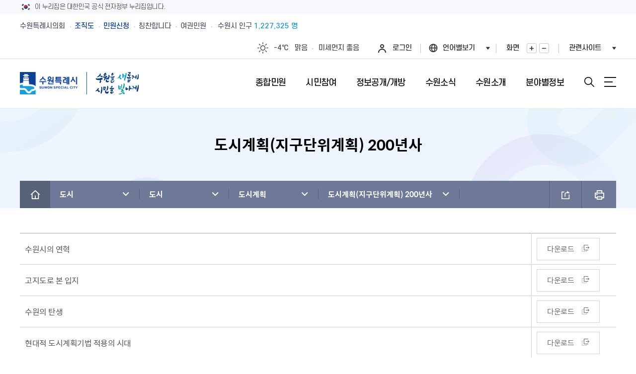

--- FILE ---
content_type: text/html;charset=utf-8
request_url: https://www.suwon.go.kr/sw-www/deptHome/dep_city/city01/city01_01/city01_01_02.jsp;jsessionid=EAu1nwTiLw1jv1mGts6U81odWzJWj2BUpSmi0Hr6Q7NsvvX9nnzQvOXiujfGgJqP.WAS2_servlet_engine1
body_size: 407494
content:
<!DOCTYPE html>
<html lang="ko">
<head>
<meta charset="utf-8">
<meta http-equiv="X-UA-Compatible" content="IE=Edge">
<meta name="viewport" content="width=device-width, initial-scale=1.0, maximum-scale=10.0, minimum-scale=1.0, user-scalable=yes" />
<title>도시계획(지구단위계획) 200년사 : HOME &gt; 분야별정보 &gt; 도시 &gt; 도시 &gt; 도시계획 &gt; 도시계획(지구단위계획) 200년사</title>
<meta name="keywords" content="민원,소개,소식,시민참여,정보공개,개방,위치,행청정보,지역정보,문화관광" />
<meta name="description" content="[수원을 새롭게, 시민을 빛나게] 수원특례시의 주요소식, 시민참여, 행정서비스 안내" />
<script>CTX_PATH="";</script>
<link rel="apple-touch-icon" href="https://www.suwon.go.kr/favicon_200x200.png" />
<link rel="shortcut icon" type="image/x-icon" href="https://www.suwon.go.kr/favicon.ico" />
<!--[if lt IE 9]><link rel="stylesheet" href="/resources/web/www_2025/css/font_ie8.css" /><![endif]-->
<link rel="stylesheet" href="/resources/web/www_2025/css/sub.css?ver=2025122401" />
<!--[if lt IE 9]><script src="/resources/common_sw/js/html5.js"></script><![endif]-->
<script src="/resources/common_sw/js/jquery-1.12.4.min.js"></script>
<script src="/resources/common_sw/js/jquery-migrate-1.4.1.min.js"></script>
<script src="/resources/common_sw/js/jquery.screen.min.js"></script>
<script src="/resources/common_sw/js/slick.min.custom.1.6.0.8.js"></script>
<script src="/resources/common_sw/js/slick.extensions.min.js"></script>
<script>
var jsPopularKeywordFixedFirst = '<a href="/web/board/BD_board.list.do?bbsCd=1412" target="_blank" title="새창" style="color:#ff4e7d;font-weight:700;">비상진료</a>';
</script>
<script src="/resources/web/www_2025/js/common.js"></script>
<script src="/resources/web/www_2025/js/sub.js"></script>
<link rel="stylesheet" type="text/css" href="/resources/openworks/spi/jquery/notice/jquery.notice.css" />
    <script type="text/javascript" src="/resources/openworks/spi/jquery/notice/jquery.notice.js"></script>
    <link rel="stylesheet" type="text/css" href="/resources/openworks/spi/jquery/colobox/themes/theme5/colorbox.css" />
    <script type="text/javascript" src="/resources/openworks/spi/jquery/colobox/jquery.colorbox-min.js"></script>
    <link rel="stylesheet" type="text/css" href="/resources/openworks/spi/jquery/printPreview/print-preview.css" />
    <script type="text/javascript" src="/resources/openworks/spi/jquery/printPreview/jquery.print-preview.js"></script>
    <script type="text/javascript" src="/resources/openworks/spi/jquery/form/jquery.form.js"></script>
    <link rel="stylesheet" type="text/css" href="/resources/web/common/css/comm_lib.css" />
<link rel="stylesheet" type="text/css" href="/resources/web/common/css/comm_lib_media.css" />

<script>
$(document).ready(function(){
	if($('.faq-box-wrap').length > 0){
		$(".faq-list > li > a").click(function(){
			if($(this).next().css("display")=="none") {
				$(".a-list").slideUp("fast");
				$(this).next().slideDown("fast");
				$(".faq-list > li > a").removeClass("on");
				$(this).addClass("on");
			}else{
				$(".a-list").slideUp("fast");
				$(".faq-list > li > a").removeClass("on");
			}
		});
	}
	$('img.zoomable_image').each(function(){
        $(this).wrap('<div class="p-photo__wrap" style="max-width:100%;" />');
        var imgUrl = $(this).attr('src');
        var magnifyHtml = '<span class="p-photo__zoom" style="top:7px;font-size:0;">'
            + '<a href="' + imgUrl + '" class="p-photo__link" target="_blank" title="새창">'
            + '    <svg width="18" height="18" fill="rgba(255,255,255,.85)" focusable="false">'
            + '	<title>사진 확대보기</title>'
            + '	<use xlink:href="/resources/common_sw/images/program/p-icon.svg#expand-arrows"></use>'
            + '    </svg>'
            + '</a>'
            + '</span>';
        $(this).after(magnifyHtml);
    });
});
</script>
<style>
.faq-box-wrap{margin:10px 0 30px 0;}
.faq-box-wrap ul.faq-list{margin:2px 0 8px;border-top:2px solid #222;}
.faq-box-wrap ul.faq-list > li > a{display:flex;align-items:center;border-bottom:1px solid #e5e5e5;background:url("/resources/web/common/images/faq-off.png") no-repeat right 15px center;padding:15px 45px 15px 15px;min-height:40px;}
.faq-box-wrap ul.faq-list > li > a.on{background:url("/resources/web/common/images/faq-on.png") no-repeat right 15px center;}
.faq-box-wrap ul.faq-list li{position:relative;}
.faq-box-wrap span.q-tit{display:inline-block;width:37px;line-height:37px;text-align:center;background:#2f7fd1;color:#fff;font-weight:bold;border-radius:50px;position:absolute;left:15px;top:15px;}
.faq-box-wrap span.a-tit{background:#f9be00;top:12px;}
.faq-box-wrap div.q-txt,
.faq-box-wrap span.q-txt{font-size:15px;color:#6a666a;display:inline-block;padding:0 0 0 50px;text-align:justify;}
.faq-box-wrap ul.a-list{display:none;}
.faq-box-wrap ul.a-list li{padding:20px 15px;border-bottom:1px solid #e5e5e5;}
</style>

<script type="text/javascript" src="/resources/web/common/js/astx2.min.js"></script>
<script type="text/javascript" src="/resources/web/common/js/astx2_custom.js"></script>

<script type="text/javascript" src="/resources/web/common/js/suwon.js"></script>

<link rel="stylesheet" href="/resources/common_sw/css/program.css" />
<link rel="stylesheet" href="/resources/common_sw/css/program_media.css" />
<script src="/resources/common_sw/js/program.js"></script>
<script type="text/javascript">

$(document).ready(function() {
    analyzeDeptHomePageLog();
});

var analyzeDeptHomePageLog = function() {
	var _ANALYZE_PAGE_LOG_DATA = {
	    domainCd : '1',
	    menuCd : 'city01_01_02',
	    sectionGubun : 'dep_city'            
	    };	    
	    $.ajax(
		    CTX_PATH + '/web/deptHome/INC_pageTracking.do',
		    {
			type : 'POST',
			data : _ANALYZE_PAGE_LOG_DATA,
			timeout : 2000
		    }
	    );	    
			
};


$(document).ready(function(){ 
    
});

// 로그인 페이지 이동(되돌아올 주소를 포함)
function globalLogin(href) {
	if(href) {
		$("#globalLoginForm").attr("action",href);
    }
    $("#globalLoginForm").attr("target","_self");
    $("#globalLoginForm").submit();
};
</script>

    <!-- 접속로그 수집영역 START -->
<script type="text/javascript">
//<![CDATA[
	var anlzSessionId = 'anlzPageId';
	var anlzClientIp = '';
//]]>
</script>
<script type="text/javascript">
//<![CDATA[
	var anlzSearchEngine = new Array();
	var anlzMobileOS = new Array();
 
	anlzSearchEngine.push('daum.net');
anlzSearchEngine.push('nate.com');
anlzSearchEngine.push('naver.com');
anlzSearchEngine.push('bing.com');
anlzSearchEngine.push('yahoo.com');
anlzSearchEngine.push('yahoo.co.kr');
anlzSearchEngine.push('google.com');
anlzSearchEngine.push('google.co.kr');
anlzMobileOS.push('iPad');
anlzMobileOS.push('iPhone');
anlzMobileOS.push('Android');

//]]>
</script>
<script type="text/javascript">CTX_PATH="";</script>
<script type="text/javascript" src="/resources/web/popup/js/jquery.cookie.js"></script>
<script type="text/javascript" src="/resources/intra/analyze/tracking/js/detector.js"></script>
<script type="text/javascript" src="/resources/intra/analyze/tracking/js/tracker.js"></script>

<script type="text/javascript">
//<![CDATA[
$().ready(function(){ 
	var logMenuCd = 'city01_01_02';
	var logMenuYn = 'N';
	var logMenuURI = "/sw-www/deptHome/dep_city/city01/city01_01/city01_01_02.jsp";
	var logMenuQueryStr = "";
	var logMenuGubun = "";
	var logGubunCd = "";
	var logSeqNo = "";
      
	 

	//인기컨텐츠 로그 기록 (시정소식, 행사/축제, 교육)
	if(logMenuCd == 'www04-01' || logMenuCd == 'civil_05' || logMenuCd == 'eco06' || logMenuCd == 'welfare05' || logMenuCd == 'culture04'
	   || logMenuCd == 'env_05' || logMenuCd == 'city05' || logMenuCd == 'traffic05' || logMenuCd == 'cityCreate_04' || logMenuCd == 'healthPolicies_04') {
	     		    
	}
   
	if(logMenuYn == 'Y') {
	    $.ajax({
             type:        "POST",
             url:         "/web/popularityContents/ND_logInsert.do",
             data:        "menuCd="+logMenuCd+"&menuGubun="+logMenuGubun+"&gubunCd="+logGubunCd+"&seqNo="+logSeqNo+"&queryStr="+encodeURIComponent(logMenuQueryStr),
             dataType:    "json",
             contentType: 'application/x-www-form-urlencoded; charset=UTF-8',
             //async:       false,
             success:     function(data) {},
             error:       function () {}
		});
	}
});
//]]>
</script>
<!-- 접속로그 수집영역 END   --><script type="text/template" id="comm_slide_css_template">
.comm_slide_box{position:relative;}
.comm_slide_box .comm_slide_items{float:left;text-align:center;/*opacity:0.8;transform:scale(0.8);transition:all 300ms ease;*/}
.comm_slide_box .comm_slide_items.slick-center{/*opacity:1;transform:scale(1);*/}
.comm_slide_box.img_auto .comm_slide_items img{display:initial;width:auto;}
.comm_slide_box:after{display:block;content:'';clear:both;}
.slick-list{overflow:hidden;}
.slick-arrow{position:absolute;top:50%;margin-top:-26px;width:52px;height:52px;opacity:0.8;z-index:1;text-indent:-1001%;overflow:hidden;}
.slick-arrow.slick-prev{left:-15px;background:url('/resources/web/common/images/arrowcircularbutton_left_52.png') 0 0 no-repeat;}
.slick-arrow.slick-next{right:-15px;background:url('/resources/web/common/images/arrowcircularbutton_right_52.png') 0 0 no-repeat;}
</script>
<script>
$(document).ready(function(){
	if($('.comm_slide_box').length > 0){
		$('head').append('<style type="text/css">' + $('#comm_slide_css_template').html() + '</style>');
		var comm_slider = $('.comm_slide_box').slick({
			infinite : false,
			centerMode : true,
			centerPadding : '0',
			adaptiveHeight : true,
			slidesToShow : 1,
			slidesToScroll : 1,
			touchThreshold : 3,
			accessibility : false
		});
		comm_slider.on('init', function(){
		    $('.comm_slide_box').find('.slick-current').attr('aria-hidden', 'false');
		});
		comm_slider.on('beforeChange', function(){
		    $('.comm_slide_box').find('.slick-current').attr('aria-hidden', 'false');
		});
		comm_slider.on('afterChange', function(){
		    $('.comm_slide_box').find('.slick-current').attr('aria-hidden', 'false');
		});
		comm_slider.on('setPosition', function(){
		    $('.comm_slide_box').find('.slick-current').attr('aria-hidden', 'false');
		});
	}
});
</script>
<script src="/resources/common_sw/js/jquery.rwdImageMaps.min.js"></script>
<script>
$(document).ready(function() {
	$('img[usemap]').rwdImageMaps();
});
</script>
<meta property="og:image" content="https://www.suwon.go.kr/resources/web/common/images/share_symbol.png" />
<script type="text/javascript">
window.rsConf = {general:{usePost:true}};
</script>
<script src="//cdn1.readspeaker.com/script/15243/webReader/webReader.js?pids=wr" type="text/javascript"></script>
<script>
$(document).ready(function(){
    var speakObj = {
            css : '<style>'
		        + '.read_speak_wrap{display:flex;flex-wrap:wrap;align-items:center;gap:10px;margin-bottom:30px;}'
		        + '.read_speak_wrap .read_speak_btns{flex-grow:1;}'
		        + '.read_speak_wrap .rsbtn{margin-bottom:0;}'
				+ '</style>'
            , html : '<div class="read_speak_wrap">'
		        + '	<div class="read_speak_help">'
		        + '		<p class="temp_bell">내용을 읽어드릴까요?<!-- <span class="read_speak_help"> [<a class="blank" href="#none" onclick="ReadSpeaker.ui.Tools.Help.open();return false;" target="_blank" title="새창">사용방법</a>]</span> --></p>'
		        + '	</div>'
		    	+ '	<div class="read_speak_btns">'
			    + '		<div id="readspeaker_button1" class="rs_skip rsbtn rs_preserve">'
				+ '			<a class="rsbtn_play" accesskey="L" rel="nofollow" title="Listen to this page using ReadSpeaker" href="//app-eas.readspeaker.com/cgi-bin/rsent?customerid=15243&amp;lang=ko_kr&amp;readid=contents&amp;url=' + encodeURIComponent(location.href) + '">'
				+ '			<span class="rsbtn_left rsimg rspart"><span class="rsbtn_text"><span>읽기</span></span></span>'
				+ '			<span class="rsbtn_right rsimg rsplay rspart"></span>'
				+ '			</a>'
				+ '		</div>'
				+ '	</div>'
				+ '</div>'
			, init : function(){
			    $('head').append(speakObj.css);
			    $('#contents').before(speakObj.html);
			}
    };
    if(typeof ReadSpeaker === 'object'){
    	speakObj.init();
    }
});
</script>
</head>

<body id="sub" class="sub">
<form name="globalLoginForm" id="globalLoginForm" method="post" action="/passni/jsp/index.jsp">
	<input type="hidden" name="appId" value="devSuwonKr" />
<input type="hidden" name="retUrl" value="https://www.suwon.go.kr:443/sw-www/deptHome/dep_city/city01/city01_01/city01_01_02.jsp" />
	<input type="hidden" name="URL" value="https://www.suwon.go.kr:443/sw-www/deptHome/dep_city/city01/city01_01/city01_01_02.jsp" />
	<input type="submit" style="display:none; " />
</form>
<div class="accessibility">
	<a href="#contents">본문 바로가기</a>
</div>
<div class="nuri-identity">
	<div class="nuri-identity-wrap wrap">
		<div class="nuri-identity-inner">
			<span class="nuri-identity-txt">이 누리집은 대한민국 공식 전자정부 누리집입니다.</span>
		</div>
	</div>
</div>
<div id="wrapper">
	<header id="header" class="header">
        <div class="header_top">
            <div class="wrap">
                <!--pc화면-->
                <div class="gnb">
                    <ul class="gnb_list">
                        <li class="gnb_item"><a href="https://council.suwon.go.kr/" target="_blank" title="새창" class="gnb_link">수원특례시의회</a></li>
                        <li class="gnb_item"><a href="https://www.suwon.go.kr/web/organization/BD_siDeptInfo.do" target="_blank" title="새창" class="gnb_link blue_link">조직도</a></li>
                        <li class="gnb_item"><a href="https://www.suwon.go.kr/sw-www/www01/www01-01.jsp" target="_blank" title="새창" class="gnb_link blue_link">민원신청</a></li>
                        <li class="gnb_item"><a href="https://www.suwon.go.kr/web/praiseBoard/BD_list.do" target="_blank" title="새창" class="gnb_link">칭찬합니다</a></li>
                        <li class="gnb_item"><a href="https://www.suwon.go.kr/sw-www/www01/www01_09/www01_09_01.jsp" target="_blank" title="새창" class="gnb_link">여권민원</a></li>
                    </ul>
                    <!--pc용-->
                    <a href="https://data.suwon.go.kr/portal/external?id=trans_id-01-02" target="_blank" title="새창" class="population">수원시 인구 <em></em></a>
                </div>
                <div class="gnb_right">
                    <div class="weatherbox">
                        <!-- weather1:맑음, weather2:구름조금, weather3:구름많음, weather4:흐림, weather5:비, weather6:비/눈, weather7:눈 -->
                        <a href="https://www.weather.go.kr" target="_blank" title="새창" class="weather">
                            <span class="icon" title="맑음">맑음</span>
                            <span class="temperature">0℃</span>
                            <span class="text">맑음</span>
                        </a>
                        <a href="https://www.suwon.go.kr/web/safesuwon/air/PD_index.do" target="_blank" title="새창" class="dust">
                            <span class="text">미세먼지</span>
                            <em>좋음</em>
                        </a>
                    </div>
					<div class="list log">
							<a href="#none" onclick="globalLogin('');return false;" class="login">로그인</a>
						</div>
					<div class="list language">
                        <button type="button" class="lang_btn" title="언어선택열기">언어별보기</button>
                        <div class="layer">
                            <ul>
                                <li class="active"><a id="translangko01" href="https://www.suwon.go.kr/" onclick="top.document.location.href='https://www.suwon.go.kr/';return false;"><span class="skip">선택됨</span>KOREAN</a></li>
                                <li><a id="translangen01" href="https://webtrans.llsollu.com:40443/ezweb?source=KO&target=EN&profileId=f7df47e2-3e05-4303-a082-ed0bab639ada&url=https%3A%2F%2Fwww.suwon.go.kr%2Fweb%2Ftrans%2Findex.do" onclick="top.document.location.href='https://webtrans.llsollu.com:40443/ezweb?source=KO&target=EN&profileId=f7df47e2-3e05-4303-a082-ed0bab639ada&url=https%3A%2F%2Fwww.suwon.go.kr%2Fweb%2Ftrans%2Findex.do';return false;">ENGLISH</a></li>
                                <li><a id="translangch01" href="https://webtrans.llsollu.com:40443/ezweb?source=KO&target=ZH&profileId=105bf3ce-c836-421c-ac29-5d85029e09f6&url=https%3A%2F%2Fwww.suwon.go.kr%2Fweb%2Ftrans%2Findex.do" onclick="top.document.location.href='https://webtrans.llsollu.com:40443/ezweb?source=KO&target=ZH&profileId=105bf3ce-c836-421c-ac29-5d85029e09f6&url=https%3A%2F%2Fwww.suwon.go.kr%2Fweb%2Ftrans%2Findex.do';return false;">CHINESE</a></li>
                                <li><a id="translangja01" href="https://webtrans.llsollu.com:40443/ezweb?source=KO&target=JA&profileId=45301249-c717-4451-b791-02a4dc9b94c0&url=https%3A%2F%2Fwww.suwon.go.kr%2Fweb%2Ftrans%2Findex.do" onclick="top.document.location.href='https://webtrans.llsollu.com:40443/ezweb?source=KO&target=JA&profileId=45301249-c717-4451-b791-02a4dc9b94c0&url=https%3A%2F%2Fwww.suwon.go.kr%2Fweb%2Ftrans%2Findex.do';return false;">JAPANESE</a></li>
                            </ul>
                        </div>
                    </div>
                    <div class="list zoombox">
                        <span class="title">화면</span>
                        <span class="btnbox">
							<button type="button" class="zoomin">화면확대</button>
							<button type="button" class="zoomout">화면축소</button>
						</span>
                    </div>
                    <div class="list familybox">
                        <button type="button" class="family_btn" title="관련사이트 열기">관련사이트</button>
                    </div>
                </div>
            </div>
        </div>
        <!--관련사이트 팝업-->
        <div class="familybigbox">
            <div class="wrap">
                <div class="layerbox">
                    <div class="layerinner">
                        <div class="major">
                            <div class="titlebox clearfix">
                                <h2><span class="title_point">주요</span>홈페이지</h2>
                                <p class="text">수원특례시</p>
                            </div>
                            <div class="listbox">
                                <ul class="clearfix">
                                    <li>
                                        <a href="https://www.youtube.com/@suwonitvnews" target="_blank" title="새창">
											<span class="imagebox">
												<span class="image" style="background-image:url(/resources/web/www_2025/images/common/familymajor01.jpg);"></span>
											</span>
											<span class="textbox">
												<span class="title">수원iTV</span>
												<span class="text">수원의 뉴스</span>
											</span>
											<span class="hoverbox">
												<span class="hovertext">바로가기</span>
											</span>
                                        </a>
                                    </li>
                                    <li>
                                        <a href="https://news.suwon.go.kr/" target="_blank" title="새창">
											<span class="imagebox">
												<span class="image" style="background-image:url(/resources/web/www_2025/images/common/familymajor02.jpg);"></span>
											</span>
											<span class="textbox">
												<span class="title">e수원뉴스</span>
												<span class="text">온라인에서 보는 뉴스</span>
											</span>
											<span class="hoverbox">
												<span class="hovertext">바로가기</span>
											</span>
                                        </a>
                                    </li>
                                    <li>
                                        <a href="https://www.suwon.go.kr/visitsuwon/" target="_blank" title="새창">
											<span class="imagebox">
												<span class="image" style="background-image:url(/resources/web/www_2025/images/common/familymajor03.jpg);"></span>
											</span>
											<span class="textbox">
												<span class="title">수원관광</span>
												<span class="text">구석구석알려드려요</span>
											</span>
											<span class="hoverbox">
												<span class="hovertext">바로가기</span>
											</span>
                                        </a>
                                    </li>
                                    <li>
                                        <a href="https://www.suwonlib.go.kr/" target="_blank" title="새창">
											<span class="imagebox">
												<span class="image" style="background-image:url(/resources/web/www_2025/images/common/familymajor04.jpg);"></span>
											</span>
											<span class="textbox">
												<span class="title">수원시도서관</span>
												<span class="text">다양한문화생활도함께</span>
											</span>
											<span class="hoverbox">
												<span class="hovertext">바로가기</span>
											</span>
                                        </a>
                                    </li>
                                    <li>
                                        <a href="https://council.suwon.go.kr/" target="_blank" title="새창">
											<span class="imagebox">
												<span class="image" style="background-image:url(/resources/web/www_2025/images/common/familymajor05.jpg);"></span>
											</span>
											<span class="textbox">
												<span class="title">수원특례시의회</span>
												<span class="text">수원을 위한 의회</span>
											</span>
											<span class="hoverbox">
												<span class="hovertext">바로가기</span>
											</span>
                                        </a>
                                    </li>
                                </ul>
                            </div>
                        </div>
                        <div class="hotissue">
                            <div class="titlebox clearfix">
                                <h2><span class="title_point">Hot</span> 이슈홈페이지</h2>
                                <p class="text">수원특례시</p>
                            </div>
                            <div class="listbox">

                            </div>
                        </div>
                    </div>
                </div>
                <div class="closebox"><div class="inner">관련사이트<button type="button" class="close">닫기</button></div></div>
            </div>
        </div>
        <!-- 관련사이트 팝업 end-->
        <div class="header_box">
            <div class="wrap">
                <h1 class="logo">
                    <a href="/index.do">
                        <img class="logo_img" src="/resources/web/www_2025/images/common/logo.png" alt="수원특례시 SUWON SPECIAL CITY">
                        <span class="logo_text">
                            <img class="logo_text_img" src="/resources/web/www_2025/images/common/logo_text.png" alt="수원을 새롭게 시민을 빛나게">
                        </span>
                    </a>
                </h1>
                <!--모바일용-->
                <div class="population_mobile"><a href="https://data.suwon.go.kr/portal/external?id=trans_id-01-02" target="_blank" title="새창"><span>수원시</span> 인구 <em></em></a></div>
                <div class="menu_show">
                    <button type="button" class="search_btn">검색창열기</button>
                    <button type="button" class="menu_button">메뉴열기</button>
                </div>
            </div>
        </div>
        <div class="lnb">
            <div class="lnb_topbox">
                <!--모바일화면-->
                <div class="gnb_mobile">
                    <div class="weatherbox weather1">
                        <!-- weather1:맑음, weather2:구름조금, weather3:구름많음, weather4:흐림, weather5:비, weather6:비/눈, weather7:눈 -->
                        <a href="https://www.weather.go.kr" target="_blank" title="새창" class="weather">
                            <span class="icon" title="맑음">맑음</span>
                            <span class="temperature">0℃</span>
                            <span class="text">맑음</span>
                        </a>
                        <a href="https://www.suwon.go.kr/web/safesuwon/air/PD_index.do" target="_blank" title="새창" class="dust">
                            <span class="text">미세먼지</span>
                            <em>좋음</em>
                        </a>
                    </div>
                    <div class="gnb_box">
						<div class="list log">
								<a href="#none" onclick="globalLogin('');return false;" class="login">로그인</a>
							</div>
						<div class="list language">
                            <button type="button" class="lang_btn" title="언어선택열기">언어별보기</button>
                            <div class="layer">
                                <ul>
                                    <li class="active"><a id="translangko02" href="https://www.suwon.go.kr/" onclick="top.document.location.href='https://www.suwon.go.kr/';return false;"><span class="skip">선택됨</span>KOREAN</a></li>
                                    <li><a id="translangen02" href="https://webtrans.llsollu.com:40443/ezweb?source=KO&target=EN&profileId=f7df47e2-3e05-4303-a082-ed0bab639ada&url=https%3A%2F%2Fwww.suwon.go.kr%2Fweb%2Ftrans%2Findex.do" onclick="top.document.location.href='https://webtrans.llsollu.com:40443/ezweb?source=KO&target=EN&profileId=f7df47e2-3e05-4303-a082-ed0bab639ada&url=https%3A%2F%2Fwww.suwon.go.kr%2Fweb%2Ftrans%2Findex.do';return false;">ENGLISH</a></li>
                                    <li><a id="translangch02" href="https://webtrans.llsollu.com:40443/ezweb?source=KO&target=ZH&profileId=105bf3ce-c836-421c-ac29-5d85029e09f6&url=https%3A%2F%2Fwww.suwon.go.kr%2Fweb%2Ftrans%2Findex.do" onclick="top.document.location.href='https://webtrans.llsollu.com:40443/ezweb?source=KO&target=ZH&profileId=105bf3ce-c836-421c-ac29-5d85029e09f6&url=https%3A%2F%2Fwww.suwon.go.kr%2Fweb%2Ftrans%2Findex.do';return false;">CHINESE</a></li>
                                    <li><a id="translangja02" href="https://webtrans.llsollu.com:40443/ezweb?source=KO&target=JA&profileId=45301249-c717-4451-b791-02a4dc9b94c0&url=https%3A%2F%2Fwww.suwon.go.kr%2Fweb%2Ftrans%2Findex.do" onclick="top.document.location.href='https://webtrans.llsollu.com:40443/ezweb?source=KO&target=JA&profileId=45301249-c717-4451-b791-02a4dc9b94c0&url=https%3A%2F%2Fwww.suwon.go.kr%2Fweb%2Ftrans%2Findex.do';return false;">JAPANESE</a></li>
                                </ul>
                            </div>
                        </div>
                        <div class="list familybox">
                            <button type="button" class="family_btn" title="관련사이트 열기">관련사이트</button>
                        </div>
                    </div>
                </div>
                <div class="gnb_link_box">
                    <ul class="gnb_list">
                        <li class="gnb_item"><a href="https://council.suwon.go.kr/" target="_blank" title="새창" class="gnb_link">수원특례시의회</a></li>
                        <li class="gnb_item"><a href="https://www.suwon.go.kr/web/organization/BD_siDeptInfo.do" target="_blank" title="새창" class="gnb_link blue_link">조직도</a></li>
                        <li class="gnb_item"><a href="https://www.suwon.go.kr/sw-www/www01/www01-01.jsp" target="_blank" title="새창" class="gnb_link blue_link">민원신청</a></li>
                        <li class="gnb_item"><a href="https://www.suwon.go.kr/web/praiseBoard/BD_list.do" target="_blank" title="새창" class="gnb_link">칭찬합니다</a></li>
                        <li class="gnb_item"><a href="https://www.suwon.go.kr/sw-www/www01/www01_09/www01_09_01.jsp" target="_blank" title="새창" class="gnb_link">여권민원</a></li>
                    </ul>
                </div>
            </div>
            <nav class="menu after eachdown">
                <h2 class="skip">메뉴</h2>
                <div class="depth depth1 clearfix">
                    <ul class="depth_list depth1_list clearfix">
					
						<li class="depth_item depth1_item">
									<a href="/sw-www/www01/www01-01.jsp" class="depth_text depth1_text"><span>종합민원</span></a>
									<div class="depth depth2">
											<ul class="depth_list depth2_list clearfix">
												<li class="depth_item depth2_item clearfix ">
			
													<a href="/sw-www/www01/www01-01.jsp"  class="depth_text depth2_text"><span>민원신청</span></a>
			
													</li>
													<li class="depth_item depth2_item clearfix ">
			
													<a href="/sw-www/www01/www01_10/www01_10_01.jsp"  class="depth_text depth2_text"><span>새빛민원실</span></a>
			
													<div class="depth depth3">
															<ul class="depth_list depth3_list clearfix">
																<li class="depth_item depth3_item">
							
																	<a href="/sw-www/www01/www01_10/www01_10_01.jsp"  class="depth_text depth3_text"><span>새빛민원실 안내</span></a>
																	
																	</li>
																	<li class="depth_item depth3_item">
							
																	<a href="/sw-www/www01/www01_10/www01_10_02.jsp"  class="depth_text depth3_text"><span>원스톱서비스 사전예약</span></a>
																	
																	</li>
																	<li class="depth_item depth3_item">
							
																	<a href="/web/board/BD_board.list.do?bbsCd=1406"  class="depth_text depth3_text"><span>베테랑이 간다</span></a>
																	
																	</li>
																	</ul>
														</div>
													</li>
													<li class="depth_item depth2_item clearfix  column2 ">
			
													<a href="/sw-www/www01/www01-04/www01-04-16.jsp"  class="depth_text depth2_text"><span>민원안내</span></a>
			
													<div class="depth depth3">
															<ul class="depth_list depth3_list clearfix">
																<li class="depth_item depth3_item">
							
																	<a href="/sw-www/www01/www01-04/www01-04-16.jsp"  class="depth_text depth3_text"><span>수원시 민원인의 권리와 의무</span></a>
																	
																	</li>
																	<li class="depth_item depth3_item">
							
																	<a href="/sw-www/www01/www01-04/www01-04-01.jsp"  class="depth_text depth3_text"><span>민원서류접수안내</span></a>
																	
																	</li>
																	<li class="depth_item depth3_item">
							
																	<a href="/sw-www/www01/www01-04/www01-05_10.jsp"  class="depth_text depth3_text"><span>전입시민안내</span></a>
																	
																	</li>
																	<li class="depth_item depth3_item">
							
																	<a href="/sw-www/www01/www01-04/www01-04-02.jsp"  class="depth_text depth3_text"><span>무인민원발급기</span></a>
																	
																	</li>
																	<li class="depth_item depth3_item">
							
																	<a href="/sw-www/www01/www01-04/www01-04-03.jsp"  class="depth_text depth3_text"><span>외국인(외국국적동포)인감신고</span></a>
																	
																	</li>
																	<li class="depth_item depth3_item">
							
																	<a href="/sw-www/www01/www01-04/www01-04-04.jsp"  class="depth_text depth3_text"><span>인감증명발급</span></a>
																	
																	</li>
																	<li class="depth_item depth3_item">
							
																	<a href="/sw-www/www01/www01-04/www01-04-05.jsp"  class="depth_text depth3_text"><span>주민등록증, 등.초본 발급</span></a>
																	
																	</li>
																	<li class="depth_item depth3_item">
							
																	<a href="/sw-www/www01/www01-04/www01-04-06.jsp"  class="depth_text depth3_text"><span>어디서나민원(FAX민원)</span></a>
																	
																	</li>
																	<li class="depth_item depth3_item">
							
																	<a href="/sw-www/www01/www01-04/www01-04-08.jsp"  class="depth_text depth3_text"><span>민원1회방문처리제 안내</span></a>
																	
																	</li>
																	<li class="depth_item depth3_item">
							
																	<a href="/sw-www/www01/www01-04/www01-04-09.jsp"  class="depth_text depth3_text"><span>사전심사청구제도 안내</span></a>
																	
																	</li>
																	<li class="depth_item depth3_item">
							
																	<a href="/sw-www/www01/www01-04/www01-04-21.jsp"  class="depth_text depth3_text"><span>사전상담 예약제 안내</span></a>
																	
																	</li>
																	<li class="depth_item depth3_item">
							
																	<a href="/sw-www/www01/www01-04/www01-04-10.jsp"  class="depth_text depth3_text"><span>민원후견인제 안내</span></a>
																	
																	</li>
																	<li class="depth_item depth3_item">
							
																	<a href="/sw-www/www01/www01-04/www01-04-23.jsp"  class="depth_text depth3_text"><span>사회적 약자 배려 창구 운영</span></a>
																	
																	</li>
																	<li class="depth_item depth3_item">
							
																	<a href="/sw-www/www01/www01-04/www01-04-11.jsp"  class="depth_text depth3_text"><span>민원수수료안내</span></a>
																	
																	</li>
																	<li class="depth_item depth3_item">
							
																	<a href="/sw-www/www01/www01-04/www01-04-12.jsp"  class="depth_text depth3_text"><span>구술.전화로 신청가능 민원안내</span></a>
																	
																	</li>
																	<li class="depth_item depth3_item">
							
																	<a href="/sw-www/www01/www01-04/www01-04-13.jsp"  class="depth_text depth3_text"><span>행정정보공동이용안내</span></a>
																	
																	</li>
																	<li class="depth_item depth3_item">
							
																	<a href="/sw-www/www01/www01-04/www01-04-17.jsp"  class="depth_text depth3_text"><span>가사홈서비스</span></a>
																	
																	</li>
																	<li class="depth_item depth3_item">
							
																	<a href="/sw-www/www01/www01-04/www01-04-19.jsp"  class="depth_text depth3_text"><span>본인서명사실확인서발급</span></a>
																	
																	</li>
																	<li class="depth_item depth3_item">
							
																	<a href="/sw-www/www01/www01-04/www01-04-20.jsp"  class="depth_text depth3_text"><span>전자본인서명확인서발급</span></a>
																	
																	</li>
																	<li class="depth_item depth3_item">
							
																	<a href="/sw-www/www01/www01-04/www01-04-22.jsp"  class="depth_text depth3_text"><span>통합폐업신고</span></a>
																	
																	</li>
																	</ul>
														</div>
													</li>
													<li class="depth_item depth2_item clearfix ">
			
													<a href="/sw-www/www01/www01_09/www01_09_01.jsp"  class="depth_text depth2_text"><span>여권민원</span></a>
			
													<div class="depth depth3">
															<ul class="depth_list depth3_list clearfix">
																<li class="depth_item depth3_item">
							
																	<a href="/sw-www/www01/www01_09/www01_09_01.jsp"  class="depth_text depth3_text"><span>여권민원실 안내</span></a>
																	
																	</li>
																	<li class="depth_item depth3_item">
							
																	<a href="/sw-www/www01/www01_09/www01_09_02.jsp"  class="depth_text depth3_text"><span>여권의 개요</span></a>
																	
																	</li>
																	<li class="depth_item depth3_item">
							
																	<a href="/sw-www/www01/www01_09/www01_09_03.jsp"  class="depth_text depth3_text"><span>여권 신청 (최초, 유효기간 만료)</span></a>
																	
																	</li>
																	<li class="depth_item depth3_item">
							
																	<a href="/sw-www/www01/www01_09/www01_09_04.jsp"  class="depth_text depth3_text"><span>여권 재발급 및 기재사항변경</span></a>
																	
																	</li>
																	<li class="depth_item depth3_item">
							
																	<a href="/sw-www/www01/www01_09/www01_09_05.jsp"  class="depth_text depth3_text"><span>여권발급 수수료</span></a>
																	
																	</li>
																	<li class="depth_item depth3_item">
							
																	<a href="/sw-www/www01/www01_09/www01_09_06.jsp"  class="depth_text depth3_text"><span>여권 교부일 및 수령방법</span></a>
																	
																	</li>
																	<li class="depth_item depth3_item">
							
																	<a href="/sw-www/www01/www01_09/www01_09_07.jsp"  class="depth_text depth3_text"><span>병역사항</span></a>
																	
																	</li>
																	<li class="depth_item depth3_item">
							
																	<a href="/sw-www/www01/www01_09/www01_09_08.jsp"  class="depth_text depth3_text"><span>실시간 대기 현황</span></a>
																	
																	</li>
																	<li class="depth_item depth3_item">
							
																	<a href="/web/passportBooking/BD_index.do"  class="depth_text depth3_text"><span>온라인사전예약</span></a>
																	
																	</li>
																	</ul>
														</div>
													</li>
													<li class="depth_item depth2_item clearfix ">
			
													<a href="/sw-www/www01/www01-03/www01-03-01.jsp"  class="depth_text depth2_text"><span>민원발급</span></a>
			
													<div class="depth depth3">
															<ul class="depth_list depth3_list clearfix">
																<li class="depth_item depth3_item">
							
																	<a href="/sw-www/www01/www01-03/www01-03-01.jsp"  class="depth_text depth3_text"><span>정부24(인터넷민원발급)</span></a>
																	
																	</li>
																	<li class="depth_item depth3_item">
							
																	<a href="/sw-www/www01/www01-03/www01-03-02.jsp"  class="depth_text depth3_text"><span>대법원 전자가족관계등록시스템</span></a>
																	
																	</li>
																	</ul>
														</div>
													</li>
													<li class="depth_item depth2_item clearfix ">
			
													<a href="/sw-www/www01/www01-05/www01-05-01.jsp"  class="depth_text depth2_text"><span>민원센터안내</span></a>
			
													<div class="depth depth3">
															<ul class="depth_list depth3_list clearfix">
																<li class="depth_item depth3_item">
							
																	<a href="/sw-www/www01/www01-05/www01-05-01.jsp"  class="depth_text depth3_text"><span>휴먼콜센터</span></a>
																	
																	</li>
																	<li class="depth_item depth3_item">
							
																	<a href="/sw-www/www01/www01-05/www01-05-02.jsp"  class="depth_text depth3_text"><span>수원시 행정정보종합센터</span></a>
																	
																	</li>
																	</ul>
														</div>
													</li>
													<li class="depth_item depth2_item clearfix ">
			
													<a href="/web/board/BD_board.list.do?bbsCd=1026"  class="depth_text depth2_text"><span>민원서식자료실</span></a>
			
													</li>
													<li class="depth_item depth2_item clearfix ">
			
													<a href="/web/board/BD_board.list.do?bbsCd=1027"  class="depth_text depth2_text"><span>민원사무편람</span></a>
			
													</li>
													<li class="depth_item depth2_item clearfix ">
			
													<a href="/sw-www/www01/www01_07/www01_07_02/www01_07_02_01.jsp"  class="depth_text depth2_text"><span>행정서비스 헌장 안내</span></a>
			
													<div class="depth depth3">
															<ul class="depth_list depth3_list clearfix">
																<li class="depth_item depth3_item">
							
																	<a href="/sw-www/www01/www01_07/www01_07_02/www01_07_02_01.jsp"  class="depth_text depth3_text"><span>행정서비스헌장</span></a>
																	
																	</li>
																	<li class="depth_item depth3_item">
							
																	<a href="/sw-www/www01/www01_07/www01_07_02/www01_07_02_02.jsp"  class="depth_text depth3_text"><span>공통서비스 이행표준</span></a>
																	
																	</li>
																	</ul>
														</div>
													</li>
													<li class="depth_item depth2_item clearfix ">
			
													<a href="/sw-www/www01/www01_08/www01_08_01.jsp"  class="depth_text depth2_text"><span>정보통신공사</span></a>
			
													<div class="depth depth3">
															<ul class="depth_list depth3_list clearfix">
																<li class="depth_item depth3_item">
							
																	<a href="/sw-www/www01/www01_08/www01_08_01.jsp"  class="depth_text depth3_text"><span>사용전검사 업무안내</span></a>
																	
																	</li>
																	<li class="depth_item depth3_item">
							
																	<a href="/sw-www/www01/www01_08/www01_08_02.jsp"  class="depth_text depth3_text"><span>사용전검사 관련 자료실</span></a>
																	
																	</li>
																	<li class="depth_item depth3_item">
							
																	<a href="/sw-www/www01/www01_08/www01_08_03.jsp"  class="depth_text depth3_text"><span>사용전검사 관계 법규</span></a>
																	
																	</li>
																	<li class="depth_item depth3_item">
							
																	<a href="/sw-www/www01/www01_08/www01_08_04.jsp"  class="depth_text depth3_text"><span>감리원 배치신고 업무 안내</span></a>
																	
																	</li>
																	<li class="depth_item depth3_item">
							
																	<a href="/sw-www/www01/www01_08/www01_08_05.jsp"  class="depth_text depth3_text"><span>정보통신설비 유지보수·관리 업무</span></a>
																	
																	</li>
																	<li class="depth_item depth3_item">
							
																	<a href="/web/board/BD_board.list.do?bbsCd=1435"  class="depth_text depth3_text"><span>사용전검사 현황</span></a>
																	
																	</li>
																	</ul>
														</div>
													</li>
													<li class="depth_item depth2_item clearfix ">
			
													<a href="/sw-www/www01/www01_12/www01_12_01.jsp"  class="depth_text depth2_text"><span>시민고충처리위원회</span></a>
			
													<div class="depth depth3">
															<ul class="depth_list depth3_list clearfix">
																<li class="depth_item depth3_item">
							
																	<a href="/sw-www/www01/www01_12/www01_12_01.jsp"  class="depth_text depth3_text"><span>시민고충처리위원회 소개</span></a>
																	
																	</li>
																	<li class="depth_item depth3_item">
							
																	<a href="/sw-www/www01/www01_12/www01_12_02.jsp"  class="depth_text depth3_text"><span>고충민원 신청</span></a>
																	
																	</li>
																	<li class="depth_item depth3_item">
							
																	<a href="/web/board/BD_board.list.do?bbsCd=1417"  class="depth_text depth3_text"><span>고충민원 자료실</span></a>
																	
																	</li>
																	</ul>
														</div>
													</li>
													</ul>
										</div>
									</li>
							<li class="depth_item depth1_item">
									<a href="/sw-www/www02/www02-02/www02-02_01.jsp" class="depth_text depth1_text"><span>시민참여</span></a>
									<div class="depth depth2">
											<ul class="depth_list depth2_list clearfix">
												<li class="depth_item depth2_item clearfix ">
			
													<a href="https://www.suwon.go.kr:22834/mpropose/index.do" target="_blank" title="새창열림" class="depth_text depth2_text"><span>새빛톡톡</span></a>
			
													<div class="depth depth3">
															<ul class="depth_list depth3_list clearfix">
																<li class="depth_item depth3_item">
							
																	<a href="https://suwon.go.kr:22834/mpropose/bbs/list.do?key=2305050011" target="_blank" title="새창열림" class="depth_text depth3_text"><span>시민제안</span></a>
																	
																	</li>
																	<li class="depth_item depth3_item">
							
																	<a href="https://www.suwon.go.kr:22834/mpropose/srvy/list.do?key=2305050012" target="_blank" title="새창열림" class="depth_text depth3_text"><span>설문투표</span></a>
																	
																	</li>
																	<li class="depth_item depth3_item">
							
																	<a href="https://www.suwon.go.kr:22834/mpropose/appl/list.do?key=2305050013" target="_blank" title="새창열림" class="depth_text depth3_text"><span>신청접수</span></a>
																	
																	</li>
																	<li class="depth_item depth3_item">
							
																	<a href="https://www.suwon.go.kr:22834/mpropose/care/form.do?key=2305050014" target="_blank" title="새창열림" class="depth_text depth3_text"><span>수원새빛돌봄</span></a>
																	
																	</li>
																	<li class="depth_item depth3_item">
							
																	<a href="https://www.suwon.go.kr/web/manmin/BD_index.do" target="_blank" title="새창열림" class="depth_text depth3_text"><span>(구)수원만민광장</span></a>
																	
																	</li>
																	</ul>
														</div>
													</li>
													<li class="depth_item depth2_item clearfix ">
			
													<a href="https://www.suwon.go.kr/web/yesan/index.do" target="_blank" title="새창열림" class="depth_text depth2_text"><span>주민참여예산</span></a>
			
													<div class="depth depth3">
															<ul class="depth_list depth3_list clearfix">
																<li class="depth_item depth3_item">
							
																	<a href="https://www.suwon.go.kr/sw-www/sw-yesan/yesan02/yesan02-05/yesan02-01.jsp" target="_blank" title="새창열림" class="depth_text depth3_text"><span>주민참여예산제</span></a>
																	
																	</li>
																	<li class="depth_item depth3_item">
							
																	<a href="https://www.suwon.go.kr/web/manmin/budget/BD_budgetList.do" target="_blank" title="새창열림" class="depth_text depth3_text"><span>주민참여예산사업제안</span></a>
																	
																	</li>
																	<li class="depth_item depth3_item">
							
																	<a href="https://www.suwon.go.kr/sw-www/sw-yesan/yesan02/yesan02-05/yesan02-02.jsp" target="_blank" title="새창열림" class="depth_text depth3_text"><span>주민참여예산운영계획</span></a>
																	
																	</li>
																	</ul>
														</div>
													</li>
													<li class="depth_item depth2_item clearfix ">
			
													<a href="/sw-www/www02/www02-02/www02-02_01.jsp"  class="depth_text depth2_text"><span>제안마당</span></a>
			
													<div class="depth depth3">
															<ul class="depth_list depth3_list clearfix">
																<li class="depth_item depth3_item">
							
																	<a href="/sw-www/www02/www02-02/www02-02_01.jsp"  class="depth_text depth3_text"><span>제안안내</span></a>
																	
																	</li>
																	<li class="depth_item depth3_item">
							
																	<a href="/web/board/BD_board.list.do?bbsCd=1031"  class="depth_text depth3_text"><span>제안심사 결과</span></a>
																	
																	</li>
																	</ul>
														</div>
													</li>
													<li class="depth_item depth2_item clearfix ">
			
													<a href="/web/praiseBoard/BD_list.do"  class="depth_text depth2_text"><span>칭찬합니다</span></a>
			
													<div class="depth depth3">
															<ul class="depth_list depth3_list clearfix">
																<li class="depth_item depth3_item">
							
																	<a href="/web/praiseBoard/BD_list.do"  class="depth_text depth3_text"><span>칭찬합니다</span></a>
																	
																	</li>
																	<li class="depth_item depth3_item">
							
																	<a href="/web/praise/BD_index.do"  class="depth_text depth3_text"><span>수상내역</span></a>
																	
																	</li>
																	<li class="depth_item depth3_item">
							
																	<a href="/sw-www/www02/www02-03/www02-03_09.jsp"  class="depth_text depth3_text"><span>이달의 친절왕(공무원)</span></a>
																	
																	</li>
																	</ul>
														</div>
													</li>
													<li class="depth_item depth2_item clearfix ">
			
													<a href="/web/board/BD_board.list.do?bbsCd=1034"  class="depth_text depth2_text"><span>지역소식</span></a>
			
													</li>
													<li class="depth_item depth2_item clearfix ">
			
													<a href="/sw-www/www02/www02-06/www02-06_07.jsp"  class="depth_text depth2_text"><span>신고센터</span></a>
			
													<div class="depth depth3">
															<ul class="depth_list depth3_list clearfix">
																<li class="depth_item depth3_item">
							
																	<a href="/sw-www/www02/www02-06/www02-06_07.jsp"  class="depth_text depth3_text"><span>공직자 부조리 신고센터</span></a>
																	
																	</li>
																	<li class="depth_item depth3_item">
							
																	<a href="/sw-www/www02/www02-06/www02-06-02.jsp"  class="depth_text depth3_text"><span>위조상품신고안내</span></a>
																	
																	</li>
																	<li class="depth_item depth3_item">
							
																	<a href="/sw-www/www02/www02-06/www02-06-08/www02-06-08-01.jsp"  class="depth_text depth3_text"><span>예산낭비신고센터</span></a>
																	
																	<div class="depth depth4">
																			<ul class="depth_list depth4_list clearfix">
																				<li class="depth_item depth4_item"><a href="/sw-www/www02/www02-06/www02-06-08/www02-06-08-01.jsp"  class="depth_text depth4_text"><span>예산낭비신고 소개</span></a></li>
																						
																					<li class="depth_item depth4_item"><a href="/sw-www/www02/www02-06/www02-06-08/www02-06-08-02.jsp"  class="depth_text depth4_text"><span>예산낭비신고</span></a></li>
																						
																					<li class="depth_item depth4_item"><a href="/sw-www/www02/www02-06/www02-06-08/www02-06-08-03.jsp"  class="depth_text depth4_text"><span>예산절감제안</span></a></li>
																						
																					<li class="depth_item depth4_item"><a href="/sw-www/www02/www02-06/www02-06-08/www02-06-08-04.jsp"  class="depth_text depth4_text"><span>예산낭비신고 우수사례</span></a></li>
																						
																					</ul>
																		</div>
																	</li>
																	<li class="depth_item depth3_item">
							
																	<a href="/sw-www/www02/www02-06/www02-06-03_01/www02-06-03_04.jsp"  class="depth_text depth3_text"><span>공익신고센터</span></a>
																	
																	<div class="depth depth4">
																			<ul class="depth_list depth4_list clearfix">
																				<li class="depth_item depth4_item"><a href="/sw-www/www02/www02-06/www02-06-03_01/www02-06-03_04.jsp"  class="depth_text depth4_text"><span>공익신고하기</span></a></li>
																						
																					<li class="depth_item depth4_item"><a href="/sw-www/www02/www02-06/www02-06-03_01/www02-06-03_03.jsp"  class="depth_text depth4_text"><span>공익신고자 보호제도</span></a></li>
																						
																					<li class="depth_item depth4_item"><a href="/sw-www/www02/www02-06/www02-06-03_01/www02-06-03.jsp"  class="depth_text depth4_text"><span>공익신고자 보호사례</span></a></li>
																						
																					<li class="depth_item depth4_item"><a href="/sw-www/www02/www02-06/www02-06-03_01/www02-06-03_02.jsp"  class="depth_text depth4_text"><span>분야별 공익침해행위 사례</span></a></li>
																						
																					<li class="depth_item depth4_item"><a href="https://www.law.go.kr/%EB%B2%95%EB%A0%B9/%EA%B3%B5%EC%9D%B5%EC%8B%A0%EA%B3%A0%EC%9E%90%EB%B3%B4%ED%98%B8%EB%B2%95" target="_blank" title="새창열림" class="depth_text depth4_text"><span>공익신고자보호법</span></a></li>
																						
																					</ul>
																		</div>
																	</li>
																	<li class="depth_item depth3_item">
							
																	<a href="/sw-www/www02/www02-06/www02-06-04.jsp"  class="depth_text depth3_text"><span>복지·보조금 부정수급 및 공공재정 부정청구 신고센터</span></a>
																	
																	</li>
																	<li class="depth_item depth3_item">
							
																	<a href="/sw-www/www02/www02-06/www02-06-07/www02-06-07-01.jsp"  class="depth_text depth3_text"><span>은닉재산신고센터</span></a>
																	
																	<div class="depth depth4">
																			<ul class="depth_list depth4_list clearfix">
																				<li class="depth_item depth4_item"><a href="/sw-www/www02/www02-06/www02-06-07/www02-06-07-01.jsp"  class="depth_text depth4_text"><span>은닉재산 제보 안내</span></a></li>
																						
																					<li class="depth_item depth4_item"><a href="/web/concealment/BD_insert.do"  class="depth_text depth4_text"><span>은닉재산 제보</span></a></li>
																						
																					</ul>
																		</div>
																	</li>
																	<li class="depth_item depth3_item">
							
																	<a href="/sw-www/www02/www02-06/www02-06-09.jsp"  class="depth_text depth3_text"><span>청탁금지법 신고센터</span></a>
																	
																	</li>
																	<li class="depth_item depth3_item">
							
																	<a href="/sw-www/www02/www02-06/www02-06-10.jsp"  class="depth_text depth3_text"><span>바가지요금 신고안내</span></a>
																	
																	</li>
																	</ul>
														</div>
													</li>
													<li class="depth_item depth2_item clearfix ">
			
													<a href="/sw-www/www02/www02-11/www02-11-04.jsp"  class="depth_text depth2_text"><span>인권자료실</span></a>
			
													<div class="depth depth3">
															<ul class="depth_list depth3_list clearfix">
																<li class="depth_item depth3_item">
							
																	<a href="/sw-www/www02/www02-11/www02-11-12/www02-11-12-01.jsp"  class="depth_text depth3_text"><span>인권정책</span></a>
																	
																	<div class="depth depth4">
																			<ul class="depth_list depth4_list clearfix">
																				<li class="depth_item depth4_item"><a href="/sw-www/www02/www02-11/www02-11-12/www02-11-12-01.jsp"  class="depth_text depth4_text"><span>인권정책 소개</span></a></li>
																						
																					<li class="depth_item depth4_item"><a href="/web/board/BD_board.list.do?bbsCd=1336"  class="depth_text depth4_text"><span>인권정책 기본계획</span></a></li>
																						
																					<li class="depth_item depth4_item"><a href="/web/board/BD_board.list.do?bbsCd=1226"  class="depth_text depth4_text"><span>인권교육</span></a></li>
																						
																					<li class="depth_item depth4_item"><a href="/web/board/BD_board.list.do?bbsCd=1337"  class="depth_text depth4_text"><span>인권증진 보조사업</span></a></li>
																						
																					<li class="depth_item depth4_item"><a href="/web/board/BD_board.list.do?bbsCd=1204"  class="depth_text depth4_text"><span>인권정책 자료실</span></a></li>
																						
																					<li class="depth_item depth4_item"><a href="/web/board/BD_board.list.do?bbsCd=1224"  class="depth_text depth4_text"><span>언론보도</span></a></li>
																						
																					</ul>
																		</div>
																	</li>
																	<li class="depth_item depth3_item">
							
																	<a href="/sw-www/www02/www02-11/www02-11-13/www02-11-05.jsp"  class="depth_text depth3_text"><span>인권센터</span></a>
																	
																	<div class="depth depth4">
																			<ul class="depth_list depth4_list clearfix">
																				<li class="depth_item depth4_item"><a href="/sw-www/www02/www02-11/www02-11-13/www02-11-05.jsp"  class="depth_text depth4_text"><span>인권센터 소개</span></a></li>
																						
																					<li class="depth_item depth4_item"><a href="/web/board/BD_board.list.do?bbsCd=1219"  class="depth_text depth4_text"><span>결정례</span></a></li>
																						
																					<li class="depth_item depth4_item"><a href="/web/board/BD_board.list.do?bbsCd=1306"  class="depth_text depth4_text"><span>인권센터 자료실</span></a></li>
																						
																					</ul>
																		</div>
																	</li>
																	<li class="depth_item depth3_item">
							
																	<a href="/sw-www/www02/www02-11/www02-11-11/www02-11-11-02.jsp"  class="depth_text depth3_text"><span>인권영향평가</span></a>
																	
																	<div class="depth depth4">
																			<ul class="depth_list depth4_list clearfix">
																				<li class="depth_item depth4_item"><a href="/sw-www/www02/www02-11/www02-11-11/www02-11-11-02.jsp"  class="depth_text depth4_text"><span>개념</span></a></li>
																						
																					<li class="depth_item depth4_item"><a href="/web/board/BD_board.list.do?bbsCd=1237"  class="depth_text depth4_text"><span>평가내용</span></a></li>
																						
																					</ul>
																		</div>
																	</li>
																	<li class="depth_item depth3_item">
							
																	<a href="/web/board/BD_board.list.do?bbsCd=1203"  class="depth_text depth3_text"><span>인권침해신고</span></a>
																	
																	</li>
																	<li class="depth_item depth3_item">
							
																	<a href="/web/commission/BD_commissionView.do?seqno=5" target="_blank" title="새창열림" class="depth_text depth3_text"><span>인권위원회 소개</span></a>
																	
																	</li>
																	<li class="depth_item depth3_item">
							
																	<a href="/web/board/BD_board.list.do?bbsCd=1225"  class="depth_text depth3_text"><span>인권위원회 활동</span></a>
																	
																	</li>
																	</ul>
														</div>
													</li>
													<li class="depth_item depth2_item clearfix ">
			
													<a href="/sw-www/www02/www02-19/www02-19-01/www02-19-01-01.jsp"  class="depth_text depth2_text"><span>공론장 운영현황</span></a>
			
													<div class="depth depth3">
															<ul class="depth_list depth3_list clearfix">
																<li class="depth_item depth3_item">
							
																	<a href="/sw-www/www02/www02-19/www02-19-01/www02-19-01-01.jsp"  class="depth_text depth3_text"><span>원탁토론회 등</span></a>
																	
																	<div class="depth depth4">
																			<ul class="depth_list depth4_list clearfix">
																				<li class="depth_item depth4_item"><a href="/sw-www/www02/www02-19/www02-19-01/www02-19-01-01.jsp"  class="depth_text depth4_text"><span>개요</span></a></li>
																						
																					<li class="depth_item depth4_item"><a href="/web/board/BD_board.list.do?bbsCd=1421"  class="depth_text depth4_text"><span>개최현황</span></a></li>
																						
																					</ul>
																		</div>
																	</li>
																	<li class="depth_item depth3_item">
							
																	<a href="/sw-www/www02/www02-19/www02-19-02/www02-19-02-01.jsp"  class="depth_text depth3_text"><span>주민총회</span></a>
																	
																	<div class="depth depth4">
																			<ul class="depth_list depth4_list clearfix">
																				<li class="depth_item depth4_item"><a href="/sw-www/www02/www02-19/www02-19-02/www02-19-02-01.jsp"  class="depth_text depth4_text"><span>개요</span></a></li>
																						
																					<li class="depth_item depth4_item"><a href="/web/board/BD_board.list.do?bbsCd=1422"  class="depth_text depth4_text"><span>개최현황</span></a></li>
																						
																					</ul>
																		</div>
																	</li>
																	<li class="depth_item depth3_item">
							
																	<a href="/sw-www/www02/www02-19/www02-18/www02-18-01.jsp"  class="depth_text depth3_text"><span>시민배심법정</span></a>
																	
																	<div class="depth depth4">
																			<ul class="depth_list depth4_list clearfix">
																				<li class="depth_item depth4_item"><a href="/sw-www/www02/www02-19/www02-18/www02-18-01.jsp"  class="depth_text depth4_text"><span>개요</span></a></li>
																						
																					<li class="depth_item depth4_item"><a href="/web/board/BD_board.list.do?bbsCd=1411"  class="depth_text depth4_text"><span>개최현황</span></a></li>
																						
																					</ul>
																		</div>
																	</li>
																	</ul>
														</div>
													</li>
													<li class="depth_item depth2_item clearfix ">
			
													<a href="/sw-www/www02/www02-01-07/www02-01-07-01.jsp"  class="depth_text depth2_text"><span>고향사랑기부제</span></a>
			
													<div class="depth depth3">
															<ul class="depth_list depth3_list clearfix">
																<li class="depth_item depth3_item">
							
																	<a href="/sw-www/www02/www02-01-07/www02-01-07-01.jsp"  class="depth_text depth3_text"><span>고향사랑기부제 안내</span></a>
																	
																	</li>
																	<li class="depth_item depth3_item">
							
																	<a href="/web/board/BD_board.list.do?bbsCd=1432"  class="depth_text depth3_text"><span>고향사랑 답례품</span></a>
																	
																	</li>
																	<li class="depth_item depth3_item">
							
																	<a href="/sw-www/www02/www02-01-07/www02-01-07-03.jsp"  class="depth_text depth3_text"><span>고향사랑 기금사업</span></a>
																	
																	</li>
																	<li class="depth_item depth3_item">
							
																	<a href="/web/board/BD_board.list.do?bbsCd=1433"  class="depth_text depth3_text"><span>공지사항</span></a>
																	
																	</li>
																	</ul>
														</div>
													</li>
													<li class="depth_item depth2_item clearfix ">
			
													<a href="/web/suwonforum/BD_index.do"  class="depth_text depth2_text"><span>수원새빛포럼</span></a>
			
													</li>
													<li class="depth_item depth2_item clearfix ">
			
													<a href="https://www.suwon.go.kr/web/suwonsd/index.do" target="_blank" title="새창열림" class="depth_text depth2_text"><span>지속가능한 도시 수원</span></a>
			
													</li>
													<li class="depth_item depth2_item clearfix ">
			
													<a href="/bLChk.jsp"  class="depth_text depth2_text"><span>수원시 웹서비스 모니터단</span></a>
			
													</li>
													</ul>
										</div>
									</li>
							<li class="depth_item depth1_item">
									<a href="/web/board/BD_board.list.do?bbsCd=1035" class="depth_text depth1_text"><span>정보공개/개방</span></a>
									<div class="depth depth2">
											<ul class="depth_list depth2_list clearfix">
												<li class="depth_item depth2_item clearfix ">
			
													<a href="/web/board/BD_board.list.do?bbsCd=1035"  class="depth_text depth2_text"><span>시정자료실</span></a>
			
													<div class="depth depth3">
															<ul class="depth_list depth3_list clearfix">
																<li class="depth_item depth3_item">
							
																	<a href="/web/board/BD_board.list.do?bbsCd=1035"  class="depth_text depth3_text"><span>수원시보</span></a>
																	
																	</li>
																	<li class="depth_item depth3_item">
							
																	<a href="http://news.suwon.go.kr/ebook/" target="_blank" title="새창열림" class="depth_text depth3_text"><span>전자책</span></a>
																	
																	</li>
																	<li class="depth_item depth3_item">
							
																	<a href="/web/board/BD_board.list.do?bbsCd=1038"  class="depth_text depth3_text"><span>정책실명제</span></a>
																	
																	<div class="depth depth4">
																			<ul class="depth_list depth4_list clearfix">
																				<li class="depth_item depth4_item"><a href="/web/board/BD_board.list.do?bbsCd=1038"  class="depth_text depth4_text"><span>정책실명제</span></a></li>
																						
																					<li class="depth_item depth4_item"><a href="/sw-www/www03/www03-01/www03-01-05/www03-01-05-02.jsp"  class="depth_text depth4_text"><span>국민신청실명제</span></a></li>
																						
																					</ul>
																		</div>
																	</li>
																	</ul>
														</div>
													</li>
													<li class="depth_item depth2_item clearfix  column2 ">
			
													<a href="/sw-www/www03/civil_01_02/civil_01_02_03/civil_01_02_03_01.jsp"  class="depth_text depth2_text"><span>청렴수원</span></a>
			
													<div class="depth depth3">
															<ul class="depth_list depth3_list clearfix">
																<li class="depth_item depth3_item">
							
																	<a href="/sw-www/www03/civil_01_02/civil_01_02_03/civil_01_02_03_01.jsp"  class="depth_text depth3_text"><span>공직자재산등록</span></a>
																	
																	<div class="depth depth4">
																			<ul class="depth_list depth4_list clearfix">
																				<li class="depth_item depth4_item"><a href="/sw-www/www03/civil_01_02/civil_01_02_03/civil_01_02_03_01.jsp"  class="depth_text depth4_text"><span>공직자재산등록신고 및 심사</span></a></li>
																						
																					<li class="depth_item depth4_item"><a href="/web/board/BD_board.list.do?bbsCd=1436"  class="depth_text depth4_text"><span>공직자 재산등록 현황</span></a></li>
																						
																					</ul>
																		</div>
																	</li>
																	<li class="depth_item depth3_item">
							
																	<a href="/sw-www/www03/civil_01_02/civil_01_02_04.jsp"  class="depth_text depth3_text"><span>예산절감내실을 위한 계약심사실시</span></a>
																	
																	</li>
																	<li class="depth_item depth3_item">
							
																	<a href="/web/board/BD_board.list.do?bbsCd=1194"  class="depth_text depth3_text"><span>청렴메아리</span></a>
																	
																	</li>
																	<li class="depth_item depth3_item">
							
																	<a href="/web/board/BD_board.list.do?bbsCd=1188"  class="depth_text depth3_text"><span>직무관련 금품 처리결과 공개</span></a>
																	
																	</li>
																	<li class="depth_item depth3_item">
							
																	<a href="/web/board/BD_board.list.do?bbsCd=1189"  class="depth_text depth3_text"><span>부정청탁 및 부패공직자 공개</span></a>
																	
																	</li>
																	<li class="depth_item depth3_item">
							
																	<a href="/web/board/BD_board.list.do?bbsCd=1137"  class="depth_text depth3_text"><span>감사·조사결과공개</span></a>
																	
																	</li>
																	<li class="depth_item depth3_item">
							
																	<a href="/web/board/BD_board.list.do?bbsCd=1176"  class="depth_text depth3_text"><span>청렴시책공개</span></a>
																	
																	</li>
																	<li class="depth_item depth3_item">
							
																	<a href="/web/board/BD_board.list.do?bbsCd=1221"  class="depth_text depth3_text"><span>청사신축비용공개</span></a>
																	
																	</li>
																	<li class="depth_item depth3_item">
							
																	<a href="/web/board/BD_board.list.do?bbsCd=1254"  class="depth_text depth3_text"><span>청렴자료실</span></a>
																	
																	</li>
																	<li class="depth_item depth3_item">
							
																	<a href="/web/board/BD_board.list.do?bbsCd=1375"  class="depth_text depth3_text"><span>행정재산 관리위탁 현황 공개</span></a>
																	
																	</li>
																	</ul>
														</div>
													</li>
													<li class="depth_item depth2_item clearfix  column2 ">
			
													<a href="/sw-www/www03/www03-03/www03-03-03/www03-03-03-01.jsp"  class="depth_text depth2_text"><span>행정정보공개</span></a>
			
													<div class="depth depth3">
															<ul class="depth_list depth3_list clearfix">
																<li class="depth_item depth3_item">
							
																	<a href="/sw-www/www03/www03-03/www03-03-03/www03-03-03-01.jsp"  class="depth_text depth3_text"><span>정보공개제도</span></a>
																	
																	<div class="depth depth4">
																			<ul class="depth_list depth4_list clearfix">
																				<li class="depth_item depth4_item"><a href="/sw-www/www03/www03-03/www03-03-03/www03-03-03-01.jsp"  class="depth_text depth4_text"><span>제도안내</span></a></li>
																						
																					<li class="depth_item depth4_item"><a href="/sw-www/www03/www03-03/www03-03-03/www03-03-03-02.jsp"  class="depth_text depth4_text"><span>업무처리절차</span></a></li>
																						
																					<li class="depth_item depth4_item"><a href="/sw-www/www03/www03-03/www03-03-03/www03-03-03-03.jsp"  class="depth_text depth4_text"><span>비공개/부분공개시 구제절차와 방법</span></a></li>
																						
																					<li class="depth_item depth4_item"><a href="/sw-www/www03/www03-03/www03-03-03/www03-03-03-04.jsp"  class="depth_text depth4_text"><span>수수료</span></a></li>
																						
																					<li class="depth_item depth4_item"><a href="/sw-www/www03/www03-03/www03-03-03/www03-03-03-05.jsp"  class="depth_text depth4_text"><span>관련법령</span></a></li>
																						
																					</ul>
																		</div>
																	</li>
																	<li class="depth_item depth3_item">
							
																	<a href="/web/opendoc/BD_list.do"  class="depth_text depth3_text"><span>원문정보공개</span></a>
																	
																	</li>
																	<li class="depth_item depth3_item">
							
																	<a href="/web/preinfo/BD_list.do"  class="depth_text depth3_text"><span>사전정보공표</span></a>
																	
																	</li>
																	<li class="depth_item depth3_item">
							
																	<a href="/web/board/BD_board.list.do?bbsCd=1307"  class="depth_text depth3_text"><span>정보공개목록</span></a>
																	
																	<div class="depth depth4">
																			<ul class="depth_list depth4_list clearfix">
																				<li class="depth_item depth4_item"><a href="/web/board/BD_board.list.do?bbsCd=1307"  class="depth_text depth4_text"><span>2014년 이전 정보목록</span></a></li>
																						
																					<li class="depth_item depth4_item"><a href="https://www.open.go.kr/othicInfo/infoList/infoList.do" target="_blank" title="새창열림" class="depth_text depth4_text"><span>2014년 이후 정보목록</span></a></li>
																						
																					</ul>
																		</div>
																	</li>
																	<li class="depth_item depth3_item">
							
																	<a href="/sw-www/www03/www03-03/www03-03-16/www03-03-16-01.jsp"  class="depth_text depth3_text"><span>수원시 조직정보 공개</span></a>
																	
																	<div class="depth depth4">
																			<ul class="depth_list depth4_list clearfix">
																				<li class="depth_item depth4_item"><a href="/sw-www/www03/www03-03/www03-03-16/www03-03-16-01.jsp"  class="depth_text depth4_text"><span>공무원 정원</span></a></li>
																						
																					<li class="depth_item depth4_item"><a href="/sw-www/www03/www03-03/www03-03-16/www03-03-16-02.jsp"  class="depth_text depth4_text"><span>과장급 이상 상위직 비율</span></a></li>
																						
																					<li class="depth_item depth4_item"><a href="/sw-www/www03/www03-03/www03-03-16/www03-03-16-03.jsp"  class="depth_text depth4_text"><span>공무원 1인당 주민수</span></a></li>
																						
																					<li class="depth_item depth4_item"><a href="/sw-www/www03/www03-03/www03-03-16/www03-03-16-04.jsp"  class="depth_text depth4_text"><span>현장공무원 비율</span></a></li>
																						
																					<li class="depth_item depth4_item"><a href="/sw-www/www03/www03-03/www03-03-16/www03-03-16-05.jsp"  class="depth_text depth4_text"><span>재정규모 대비 인건비 비율</span></a></li>
																						
																					<li class="depth_item depth4_item"><a href="/sw-www/www03/www03-03/www03-03-16/www03-03-16-06.jsp"  class="depth_text depth4_text"><span>실·국 본부 수</span></a></li>
																						
																					<li class="depth_item depth4_item"><a href="/web/board/BD_board.list.do?bbsCd=1441"  class="depth_text depth4_text"><span>조직현황</span></a></li>
																						
																					</ul>
																		</div>
																	</li>
																	<li class="depth_item depth3_item">
							
																	<a href="/sw-www/www03/www03-03/www03-03-06.jsp"  class="depth_text depth3_text"><span>비공개 대상정보 세부기준</span></a>
																	
																	</li>
																	<li class="depth_item depth3_item">
							
																	<a href="/web/privacyOpen/BD_index.do?categorySeqNo=1283"  class="depth_text depth3_text"><span>개인정보목적외이용,제3자제공</span></a>
																	
																	</li>
																	<li class="depth_item depth3_item">
							
																	<a href="/web/privacyOpen/BD_index.do?categorySeqNo=1284"  class="depth_text depth3_text"><span>개인정보처리업무위탁</span></a>
																	
																	</li>
																	<li class="depth_item depth3_item">
							
																	<a href="/web/board/BD_board.list.do?bbsCd=1181"  class="depth_text depth3_text"><span>영상정보처리기기 운영관리방침</span></a>
																	
																	</li>
																	<li class="depth_item depth3_item">
							
																	<a href="/web/board/BD_board.list.do?bbsCd=1440"  class="depth_text depth3_text"><span>행정심판 재결결과</span></a>
																	
																	</li>
																	<li class="depth_item depth3_item">
							
																	<a href="/web/board/BD_board.list.do?bbsCd=1443"  class="depth_text depth3_text"><span>연도별 성과평가</span></a>
																	
																	</li>
																	</ul>
														</div>
													</li>
													<li class="depth_item depth2_item clearfix ">
			
													<a href="/web/board/BD_board.list.do?bbsCd=1037"  class="depth_text depth2_text"><span>업무추진비공개</span></a>
			
													<div class="depth depth3">
															<ul class="depth_list depth3_list clearfix">
																<li class="depth_item depth3_item">
							
																	<a href="/web/board/BD_board.list.do?bbsCd=1037"  class="depth_text depth3_text"><span>시장 업무추진비</span></a>
																	
																	</li>
																	<li class="depth_item depth3_item">
							
																	<a href="/web/board/BD_board.list.do?bbsCd=1178"  class="depth_text depth3_text"><span>부시장 업무추진비</span></a>
																	
																	</li>
																	<li class="depth_item depth3_item">
							
																	<a href="/web/board/BD_board.list.do?bbsCd=1179"  class="depth_text depth3_text"><span>본청 업무추진비</span></a>
																	
																	</li>
																	<li class="depth_item depth3_item">
							
																	<a href="/web/board/BD_board.list.do?bbsCd=1180"  class="depth_text depth3_text"><span>사업소 업무추진비</span></a>
																	
																	</li>
																	</ul>
														</div>
													</li>
													<li class="depth_item depth2_item clearfix ">
			
													<a href="/web/board/BD_board.list.do?bbsCd=1154"  class="depth_text depth2_text"><span>상품권 구매현황공개</span></a>
			
													</li>
													<li class="depth_item depth2_item clearfix ">
			
													<a href="/sw-www/www03/www03-03-05/www03-03-05_05.jsp"  class="depth_text depth2_text"><span>정보공개청구</span></a>
			
													<div class="depth depth3">
															<ul class="depth_list depth3_list clearfix">
																<li class="depth_item depth3_item">
							
																	<a href="/sw-www/www03/www03-03-05/www03-03-05_05.jsp"  class="depth_text depth3_text"><span>인터넷청구</span></a>
																	
																	</li>
																	<li class="depth_item depth3_item">
							
																	<a href="/sw-www/www03/www03-03-05/www03-03-05_06.jsp"  class="depth_text depth3_text"><span>각종서식</span></a>
																	
																	</li>
																	<li class="depth_item depth3_item">
							
																	<a href="/sw-www/www03/www03-03-05/www03-03-05_07.jsp"  class="depth_text depth3_text"><span>접수기관</span></a>
																	
																	</li>
																	</ul>
														</div>
													</li>
													<li class="depth_item depth2_item clearfix ">
			
													<a href="/sw-www/www03/www03-03-10/www03-03-10-01.jsp"  class="depth_text depth2_text"><span>빅데이터</span></a>
			
													<div class="depth depth3">
															<ul class="depth_list depth3_list clearfix">
																<li class="depth_item depth3_item">
							
																	<a href="/sw-www/www03/www03-03-10/www03-03-10-01.jsp"  class="depth_text depth3_text"><span>공공데이터 제공 및 활용</span></a>
																	
																	</li>
																	<li class="depth_item depth3_item">
							
																	<a href="https://data.suwon.go.kr/portal/external?id=trans_id-01-01" target="_blank" title="새창열림" class="depth_text depth3_text"><span>수원통계</span></a>
																	
																	</li>
																	<li class="depth_item depth3_item">
							
																	<a href="https://data.suwon.go.kr" target="_blank" title="새창열림" class="depth_text depth3_text"><span>수원시 데이터 포털</span></a>
																	
																	</li>
																	<li class="depth_item depth3_item">
							
																	<a href="/sw-www/www03/www03-03-10/www03-03-10-04.jsp"  class="depth_text depth3_text"><span>데이터 관련 법·조례</span></a>
																	
																	</li>
																	<li class="depth_item depth3_item">
							
																	<a href="/web/board/BD_board.list.do?bbsCd=1418"  class="depth_text depth3_text"><span>공공데이터 수요조사</span></a>
																	
																	</li>
																	</ul>
														</div>
													</li>
													<li class="depth_item depth2_item clearfix ">
			
													<a href="/sw-www/www03/www03-12/www03-12-01.jsp"  class="depth_text depth2_text"><span>지방공기업</span></a>
			
													<div class="depth depth3">
															<ul class="depth_list depth3_list clearfix">
																<li class="depth_item depth3_item">
							
																	<a href="/sw-www/www03/www03-12/www03-12-01.jsp"  class="depth_text depth3_text"><span>지방공기업이란</span></a>
																	
																	</li>
																	<li class="depth_item depth3_item">
							
																	<a href="http://www.cleaneye.go.kr/" target="_blank" title="새창열림" class="depth_text depth3_text"><span>지방공기업 현황·경영정보</span></a>
																	
																	</li>
																	<li class="depth_item depth3_item">
							
																	<a href="/sw-www/www03/www03-12/www03-12-04.jsp"  class="depth_text depth3_text"><span>산하 지방공기업 결산정보</span></a>
																	
																	</li>
																	</ul>
														</div>
													</li>
													<li class="depth_item depth2_item clearfix ">
			
													<a href="/sw-www/www03/www03-16/www03-16-03.jsp"  class="depth_text depth2_text"><span>출자·출연기관</span></a>
			
													<div class="depth depth3">
															<ul class="depth_list depth3_list clearfix">
																<li class="depth_item depth3_item">
							
																	<a href="https://www.cleaneye.go.kr/index.jsp" target="_blank" title="새창열림" class="depth_text depth3_text"><span>출자·출연기관 현황</span></a>
																	
																	</li>
																	<li class="depth_item depth3_item">
							
																	<a href="/sw-www/www03/www03-16/www03-16-03.jsp"  class="depth_text depth3_text"><span>출연기관 경영정보</span></a>
																	
																	</li>
																	<li class="depth_item depth3_item">
							
																	<a href="/sw-www/www03/www03-16/www03-16-04.jsp"  class="depth_text depth3_text"><span>출연기관 결산정보</span></a>
																	
																	</li>
																	</ul>
														</div>
													</li>
													<li class="depth_item depth2_item clearfix ">
			
													<a href="/web/commission/BD_commissionList.do"  class="depth_text depth2_text"><span>위원회방</span></a>
			
													<div class="depth depth3">
															<ul class="depth_list depth3_list clearfix">
																<li class="depth_item depth3_item">
							
																	<a href="/web/commission/BD_commissionList.do"  class="depth_text depth3_text"><span>각 위원회 현황</span></a>
																	
																	</li>
																	<li class="depth_item depth3_item">
							
																	<a href="/web/board/BD_board.list.do?bbsCd=1200"  class="depth_text depth3_text"><span>각 위원회 심의결과</span></a>
																	
																	</li>
																	</ul>
														</div>
													</li>
													<li class="depth_item depth2_item clearfix ">
			
													<a href="/sw-www/www03/www03-18/www03-18-04/www03-18-01.jsp"  class="depth_text depth2_text"><span>규제개혁·적극행정</span></a>
			
													<div class="depth depth3">
															<ul class="depth_list depth3_list clearfix">
																<li class="depth_item depth3_item">
							
																	<a href="/sw-www/www03/www03-18/www03-18-04/www03-18-01.jsp"  class="depth_text depth3_text"><span>규제개혁</span></a>
																	
																	<div class="depth depth4">
																			<ul class="depth_list depth4_list clearfix">
																				<li class="depth_item depth4_item"><a href="/sw-www/www03/www03-18/www03-18-04/www03-18-01.jsp"  class="depth_text depth4_text"><span>규제개혁이란</span></a></li>
																						
																					<li class="depth_item depth4_item"><a href="/web/board/BD_board.list.do?bbsCd=1039"  class="depth_text depth4_text"><span>규제개혁알림</span></a></li>
																						
																					<li class="depth_item depth4_item"><a href="/sw-www/www03/www03-18/www03-18-04/www03-18-03.jsp"  class="depth_text depth4_text"><span>규제개혁 신고센터</span></a></li>
																						
																					<li class="depth_item depth4_item"><a href="/web/regularReform/AP/BD_index.do"  class="depth_text depth4_text"><span>규제개혁신고</span></a></li>
																						
																					<li class="depth_item depth4_item"><a href="/web/regularReform/RE/BD_index.do"  class="depth_text depth4_text"><span>규제입증요청</span></a></li>
																						
																					</ul>
																		</div>
																	</li>
																	<li class="depth_item depth3_item">
							
																	<a href="/sw-www/www03/www03-18/www03-18-05/www03-18-05-01.jsp"  class="depth_text depth3_text"><span>적극행정과 소극행정</span></a>
																	
																	<div class="depth depth4">
																			<ul class="depth_list depth4_list clearfix">
																				<li class="depth_item depth4_item"><a href="/sw-www/www03/www03-18/www03-18-05/www03-18-05-01.jsp"  class="depth_text depth4_text"><span>적극행정과 소극행정</span></a></li>
																						
																					<li class="depth_item depth4_item"><a href="/sw-www/www03/www03-18/www03-18-05/www03-18-05-02.jsp"  class="depth_text depth4_text"><span>적극행정 지원제도</span></a></li>
																						
																					<li class="depth_item depth4_item"><a href="/web/board/BD_board.list.do?bbsCd=1329"  class="depth_text depth4_text"><span>적극행정 알림</span></a></li>
																						
																					<li class="depth_item depth4_item"><a href="/sw-www/www03/www03-18/www03-18-05/www03-18-05-04.jsp"  class="depth_text depth4_text"><span>적극행정 정책·공무원 추천</span></a></li>
																						
																					</ul>
																		</div>
																	</li>
																	</ul>
														</div>
													</li>
													<li class="depth_item depth2_item clearfix ">
			
													<a href="/sw-www/www03/www03-03-07.jsp"  class="depth_text depth2_text"><span>연도별시정계획</span></a>
			
													</li>
													<li class="depth_item depth2_item clearfix ">
			
													<a href="http://www.suwon.go.kr/web/yesan/index.do" target="_blank" title="새창열림" class="depth_text depth2_text"><span>예산·재정</span></a>
			
													</li>
													<li class="depth_item depth2_item clearfix ">
			
													<a href="https://www.suwon.go.kr/web/reserv/index.do" target="_blank" title="새창열림" class="depth_text depth2_text"><span>공공시설물 예약하기</span></a>
			
													</li>
													<li class="depth_item depth2_item clearfix ">
			
													<a href="/web/board/BD_board.list.do?bbsCd=1281"  class="depth_text depth2_text"><span>학술용역</span></a>
			
													</li>
													<li class="depth_item depth2_item clearfix ">
			
													<a href="https://btis.mpm.go.kr/rpt/selectRptList.do?group_id_s1=006002&amp;group_id_s2=006002&amp;group_id=006002&amp;office_cd=3740000&amp;menuNo=0203&amp;cal_url=" target="_blank" title="새창열림" class="depth_text depth2_text"><span>공무국외연수자료실</span></a>
			
													</li>
													<li class="depth_item depth2_item clearfix ">
			
													<a href="https://www.elis.go.kr/locgovalr/locgovClAlrList?ctpvSggCd=41110" target="_blank" title="새창열림" class="depth_text depth2_text"><span>자치법규조례</span></a>
			
													</li>
													<li class="depth_item depth2_item clearfix ">
			
													<a href="https://www.gg.go.kr/gg_special_cop/graphic_crime_typea" target="_blank" title="새창열림" class="depth_text depth2_text"><span>경기도 민생범죄통계</span></a>
			
													</li>
													</ul>
										</div>
									</li>
							<li class="depth_item depth1_item">
									<a href="/web/board/BD_board.list.do?bbsCd=1042" class="depth_text depth1_text"><span>수원소식</span></a>
									<div class="depth depth2">
											<ul class="depth_list depth2_list clearfix">
												<li class="depth_item depth2_item clearfix ">
			
													<a href="/web/board/BD_board.list.do?bbsCd=1042"  class="depth_text depth2_text"><span>시정소식</span></a>
			
													</li>
													<li class="depth_item depth2_item clearfix ">
			
													<a href="/web/board/BD_board.list.do?bbsCd=1043"  class="depth_text depth2_text"><span>보도자료</span></a>
			
													</li>
													<li class="depth_item depth2_item clearfix ">
			
													<a href="/web/board/BD_board.list.do?bbsCd=1279"  class="depth_text depth2_text"><span>해명자료</span></a>
			
													</li>
													<li class="depth_item depth2_item clearfix ">
			
													<a href="http://photo.suwon.go.kr/" target="_blank" title="새창열림" class="depth_text depth2_text"><span>사진보도자료</span></a>
			
													</li>
													<li class="depth_item depth2_item clearfix ">
			
													<a href="/web/board/BD_board.list.do?bbsCd=1044"  class="depth_text depth2_text"><span>시정알림</span></a>
			
													</li>
													<li class="depth_item depth2_item clearfix ">
			
													<a href="/web/saeallOfr/BD_ofrList.do"  class="depth_text depth2_text"><span>공고/고시/입법예고</span></a>
			
													</li>
													<li class="depth_item depth2_item clearfix ">
			
													<a href="https://www.suwon.go.kr/web/reserv/edu/list.do" target="_blank" title="새창열림" class="depth_text depth2_text"><span>교육·강좌·체험</span></a>
			
													</li>
													<li class="depth_item depth2_item clearfix ">
			
													<a href="/web/board/BD_board.list.do?bbsCd=1153"  class="depth_text depth2_text"><span>구인·구직</span></a>
			
													</li>
													<li class="depth_item depth2_item clearfix ">
			
													<a href="/web/board/BD_board.list.do?bbsCd=1256"  class="depth_text depth2_text"><span>주간행사계획</span></a>
			
													</li>
													<li class="depth_item depth2_item clearfix ">
			
													<a href="/sw-www/www04/www04-16.jsp"  class="depth_text depth2_text"><span>이달의 수원행사</span></a>
			
													</li>
													<li class="depth_item depth2_item clearfix ">
			
													<a href="/web/everyPhoto/BD_list.do"  class="depth_text depth2_text"><span>모두의 사진</span></a>
			
													</li>
													<li class="depth_item depth2_item clearfix ">
			
													<a href="/sw-www/www04/www04-18.jsp"  class="depth_text depth2_text"><span>정보통통</span></a>
			
													</li>
													<li class="depth_item depth2_item clearfix ">
			
													<a href="https://www.suwon.go.kr/web/contract/index.do" target="_blank" title="새창열림" class="depth_text depth2_text"><span>계약정보</span></a>
			
													</li>
													</ul>
										</div>
									</li>
							<li class="depth_item depth1_item">
									<a href="/sw-www/www05/www05-01/www05-01-01.jsp" class="depth_text depth1_text"><span>수원소개</span></a>
									<div class="depth depth2">
											<ul class="depth_list depth2_list clearfix">
												<li class="depth_item depth2_item clearfix  column2 ">
			
													<a href="/sw-www/www05/www05-01/www05-01-01.jsp"  class="depth_text depth2_text"><span>수원시 소개</span></a>
			
													<div class="depth depth3">
															<ul class="depth_list depth3_list clearfix">
																<li class="depth_item depth3_item">
							
																	<a href="/sw-www/www05/www05-01/www05-01-01.jsp"  class="depth_text depth3_text"><span>수원시 유래와역사</span></a>
																	
																	</li>
																	<li class="depth_item depth3_item">
							
																	<a href="/sw-www/www05/www05-01/www05-01-02/www05-01-02-01.jsp"  class="depth_text depth3_text"><span>시민헌장</span></a>
																	
																	<div class="depth depth4">
																			<ul class="depth_list depth4_list clearfix">
																				<li class="depth_item depth4_item"><a href="/sw-www/www05/www05-01/www05-01-02/www05-01-02-01.jsp"  class="depth_text depth4_text"><span>시민헌장(한글)</span></a></li>
																						
																					<li class="depth_item depth4_item"><a href="/sw-www/www05/www05-01/www05-01-02/www05-01-02-02.jsp"  class="depth_text depth4_text"><span>시민헌장(영어)</span></a></li>
																						
																					<li class="depth_item depth4_item"><a href="/sw-www/www05/www05-01/www05-01-02/www05-01-02-03.jsp"  class="depth_text depth4_text"><span>시민헌장(일본어)</span></a></li>
																						
																					<li class="depth_item depth4_item"><a href="/sw-www/www05/www05-01/www05-01-02/www05-01-02-04.jsp"  class="depth_text depth4_text"><span>시민헌장(중국어)</span></a></li>
																						
																					</ul>
																		</div>
																	</li>
																	<li class="depth_item depth3_item">
							
																	<a href="/sw-www/www05/www05-01/www05-01-04.jsp"  class="depth_text depth3_text"><span>수원의 노래</span></a>
																	
																	</li>
																	<li class="depth_item depth3_item">
							
																	<a href="/sw-www/www05/www05-01/www05-01-05.jsp"  class="depth_text depth3_text"><span>수원시 지도</span></a>
																	
																	</li>
																	<li class="depth_item depth3_item">
							
																	<a href="/web/board/BD_board.list.do?bbsCd=1052"  class="depth_text depth3_text"><span>수원지명유래</span></a>
																	
																	</li>
																	<li class="depth_item depth3_item">
							
																	<a href="/sw-www/www05/www05-01/www05-01-08.jsp"  class="depth_text depth3_text"><span>수원시 행정구역</span></a>
																	
																	</li>
																	<li class="depth_item depth3_item">
							
																	<a href="/sw-www/www05/www05-01/www05-01-20.jsp"  class="depth_text depth3_text"><span>수원시청사의 변천</span></a>
																	
																	</li>
																	<li class="depth_item depth3_item">
							
																	<a href="/sw-www/www05/www05-01/www05-01-11.jsp"  class="depth_text depth3_text"><span>수원의 인물</span></a>
																	
																	</li>
																	<li class="depth_item depth3_item">
							
																	<a href="/sw-www/www05/www05-01/www05-01-12.jsp"  class="depth_text depth3_text"><span>역대시장/부시장</span></a>
																	
																	</li>
																	<li class="depth_item depth3_item">
							
																	<a href="/sw-www/www05/www05-01/www05-01-13.jsp"  class="depth_text depth3_text"><span>국내자매·우호도시</span></a>
																	
																	</li>
																	<li class="depth_item depth3_item">
							
																	<a href="/web/board/BD_board.list.do?bbsCd=1363&amp;q_ctgCd=1001"  class="depth_text depth3_text"><span>국제자매·우호도시</span></a>
																	
																	</li>
																	<li class="depth_item depth3_item">
							
																	<a href="/sw-www/www05/www05-01/www05-01-22.jsp"  class="depth_text depth3_text"><span>수원을 아시나요</span></a>
																	
																	</li>
																	<li class="depth_item depth3_item">
							
																	<a href="/sw-www/www05/www05-01/www05-01-18.jsp"  class="depth_text depth3_text"><span>찾아오시는 길</span></a>
																	
																	</li>
																	<li class="depth_item depth3_item">
							
																	<a href="/sw-www/www05/www05-01/www05-01-21.jsp"  class="depth_text depth3_text"><span>주차장 안내</span></a>
																	
																	</li>
																	</ul>
														</div>
													</li>
													<li class="depth_item depth2_item clearfix ">
			
													<a href="https://www.suwon.go.kr/web/specialcity/index.do" target="_blank" title="새창열림" class="depth_text depth2_text"><span>수원특례시</span></a>
			
													<div class="depth depth3">
															<ul class="depth_list depth3_list clearfix">
																<li class="depth_item depth3_item">
							
																	<a href="https://www.suwon.go.kr/sw-www/specialcity/specialcity-01/specialcity-01-01.jsp" target="_blank" title="새창열림" class="depth_text depth3_text"><span>특례시란</span></a>
																	
																	<div class="depth depth4">
																			<ul class="depth_list depth4_list clearfix">
																				<li class="depth_item depth4_item"><a href="https://www.suwon.go.kr/sw-www/specialcity/specialcity-01/specialcity-01-01.jsp" target="_blank" title="새창열림" class="depth_text depth4_text"><span>특례시란?</span></a></li>
																						
																					<li class="depth_item depth4_item"><a href="https://www.suwon.go.kr/sw-www/specialcity/specialcity-01/specialcity-01-02.jsp" target="_blank" title="새창열림" class="depth_text depth4_text"><span>특례시가 되기까지</span></a></li>
																						
																					<li class="depth_item depth4_item"><a href="https://www.suwon.go.kr/sw-www/specialcity/specialcity-01/specialcity-01-04.jsp" target="_blank" title="새창열림" class="depth_text depth4_text"><span>특례시로 달라지는 것들</span></a></li>
																						
																					<li class="depth_item depth4_item"><a href="https://www.suwon.go.kr/web/board/BD_board.list.do?bbsCd=1346" target="_blank" title="새창열림" class="depth_text depth4_text"><span>특례시 Q&amp;A</span></a></li>
																						
																					</ul>
																		</div>
																	</li>
																	<li class="depth_item depth3_item">
							
																	<a href="https://www.suwon.go.kr/web/board/BD_board.list.do?bbsCd=1347" target="_blank" title="새창열림" class="depth_text depth3_text"><span>특례시 이야기</span></a>
																	
																	<div class="depth depth4">
																			<ul class="depth_list depth4_list clearfix">
																				<li class="depth_item depth4_item"><a href="https://www.suwon.go.kr/web/board/BD_board.list.do?bbsCd=1347" target="_blank" title="새창열림" class="depth_text depth4_text"><span>보도자료</span></a></li>
																						
																					<li class="depth_item depth4_item"><a href="https://www.suwon.go.kr/web/board/BD_board.list.do?bbsCd=1348" target="_blank" title="새창열림" class="depth_text depth4_text"><span>포토갤러리</span></a></li>
																						
																					</ul>
																		</div>
																	</li>
																	<li class="depth_item depth3_item">
							
																	<a href="https://www.suwon.go.kr/web/board/BD_board.list.do?bbsCd=1349" target="_blank" title="새창열림" class="depth_text depth3_text"><span>특례시 홍보센터</span></a>
																	
																	<div class="depth depth4">
																			<ul class="depth_list depth4_list clearfix">
																				<li class="depth_item depth4_item"><a href="https://www.suwon.go.kr/web/board/BD_board.list.do?bbsCd=1349" target="_blank" title="새창열림" class="depth_text depth4_text"><span>특례시 홍보자료</span></a></li>
																						
																					<li class="depth_item depth4_item"><a href="https://www.suwon.go.kr/web/board/BD_board.list.do?bbsCd=1350" target="_blank" title="새창열림" class="depth_text depth4_text"><span>특례시 홍보동영상</span></a></li>
																						
																					</ul>
																		</div>
																	</li>
																	</ul>
														</div>
													</li>
													<li class="depth_item depth2_item clearfix ">
			
													<a href="/web/organization/BD_siDeptInfo.do"  class="depth_text depth2_text"><span>조직 및 업무</span></a>
			
													<div class="depth depth3">
															<ul class="depth_list depth3_list clearfix">
																<li class="depth_item depth3_item">
							
																	<a href="/web/organization/BD_siDeptInfo.do"  class="depth_text depth3_text"><span>수원시 조직도</span></a>
																	
																	</li>
																	<li class="depth_item depth3_item">
							
																	<a href="/web/organization/BD_siDeptFaxList.do"  class="depth_text depth3_text"><span>부서별팩스번호</span></a>
																	
																	</li>
																	<li class="depth_item depth3_item">
							
																	<a href="/sw-www/www05/www05-02/www05-02-02.jsp"  class="depth_text depth3_text"><span>청사안내</span></a>
																	
																	</li>
																	</ul>
														</div>
													</li>
													<li class="depth_item depth2_item clearfix ">
			
													<a href="/sw-www/www05/www05-03/www05-03-07.jsp"  class="depth_text depth2_text"><span>수원시 브랜드</span></a>
			
													<div class="depth depth3">
															<ul class="depth_list depth3_list clearfix">
																<li class="depth_item depth3_item">
							
																	<a href="/sw-www/www05/www05-03/www05-03-07.jsp"  class="depth_text depth3_text"><span>문장(CI)·시기</span></a>
																	
																	</li>
																	<li class="depth_item depth3_item">
							
																	<a href="/sw-www/www05/www05-03/www05-03-08.jsp"  class="depth_text depth3_text"><span>문장(CI) 변천사</span></a>
																	
																	</li>
																	<li class="depth_item depth3_item">
							
																	<a href="/sw-www/www05/www05-03/www05-03-11.jsp"  class="depth_text depth3_text"><span>시정비전(VI)</span></a>
																	
																	</li>
																	<li class="depth_item depth3_item">
							
																	<a href="/sw-www/www05/www05-03/www05-03-10.jsp"  class="depth_text depth3_text"><span>마스코트</span></a>
																	
																	</li>
																	<li class="depth_item depth3_item">
							
																	<a href="/sw-www/www05/www05-03/www05-03-09.jsp"  class="depth_text depth3_text"><span>나무·꽃·새·주 상징종</span></a>
																	
																	</li>
																	<li class="depth_item depth3_item">
							
																	<a href="/sw-www/www05/www05-03/www05-03-12.jsp"  class="depth_text depth3_text"><span>브랜드 사용승인</span></a>
																	
																	</li>
																	<li class="depth_item depth3_item">
							
																	<a href="/sw-www/www05/www05-03/www05-03-06/www05-03-06-01.jsp"  class="depth_text depth3_text"><span>수원이 캐릭터</span></a>
																	
																	<div class="depth depth4">
																			<ul class="depth_list depth4_list clearfix">
																				<li class="depth_item depth4_item"><a href="/sw-www/www05/www05-03/www05-03-06/www05-03-06-01.jsp"  class="depth_text depth4_text"><span>캐릭터 소개</span></a></li>
																						
																					<li class="depth_item depth4_item"><a href="/sw-www/www05/www05-03/www05-03-06/www05-03-06-02.jsp"  class="depth_text depth4_text"><span>캐릭터 이미지</span></a></li>
																						
																					<li class="depth_item depth4_item"><a href="/web/board/BD_board.list.do?bbsCd=1323"  class="depth_text depth4_text"><span>응용형 이미지</span></a></li>
																						
																					<li class="depth_item depth4_item"><a href="/web/board/BD_board.list.do?bbsCd=1324"  class="depth_text depth4_text"><span>활용 시안</span></a></li>
																						
																					</ul>
																		</div>
																	</li>
																	</ul>
														</div>
													</li>
													<li class="depth_item depth2_item clearfix ">
			
													<a href="/sw-www/www05/www05-05.jsp"  class="depth_text depth2_text"><span>지도로 보는 수원</span></a>
			
													<div class="depth depth3">
															<ul class="depth_list depth3_list clearfix">
																<li class="depth_item depth3_item">
							
																	<a href="https://www.suwon.go.kr/web/tour/map/locationInfo.do" target="_blank" title="새창열림" class="depth_text depth3_text"><span>지도로 보는 지역정보</span></a>
																	
																	</li>
																	<li class="depth_item depth3_item">
							
																	<a href="https://www.suwon.go.kr/suwongis/" target="_blank" title="새창열림" class="depth_text depth3_text"><span>생활지리정보</span></a>
																	
																	</li>
																	</ul>
														</div>
													</li>
													<li class="depth_item depth2_item clearfix ">
			
													<a href="/sw-www/www05/www05-06.jsp"  class="depth_text depth2_text"><span>수원시 홍보영상</span></a>
			
													</li>
													</ul>
										</div>
									</li>
							<li class="depth_item depth1_item">
							<a href="#none" class="depth_text depth1_text"><span>분야별정보</span></a>
							<div class="depth depth2">
								<ul class="depth_list depth2_list clearfix">
									<li class="depth_item depth2_item clearfix">
												<a href="/web/deptHome/dep_news/index.do"  class="depth_text depth2_text"><span>뉴스포털</span></a>
												<div class="depth depth3">
														<ul class="depth_list depth3_list clearfix">
															<li class="depth_item depth3_item">
						
																<a href="http://news.suwon.go.kr" target="_blank" title="새창열림" class="depth_text depth3_text"><span>e-수원뉴스</span></a>
																</li>
																<li class="depth_item depth3_item">
						
																<a href="http://www.suwon.go.kr/web/board/BD_board.list.do?bbsCd=1043" target="_blank" title="새창열림" class="depth_text depth3_text"><span>보도자료</span></a>
																</li>
																<li class="depth_item depth3_item">
						
																<a href="http://blog.naver.com/suwonloves" target="_blank" title="새창열림" class="depth_text depth3_text"><span>뉴미디어</span></a>
																</li>
																<li class="depth_item depth3_item">
						
																<a href="http://photo.suwon.go.kr" target="_blank" title="새창열림" class="depth_text depth3_text"><span>사진</span></a>
																</li>
																<li class="depth_item depth3_item">
						
																<a href="http://news.suwon.go.kr/ebook/home/list.php?code=1016" target="_blank" title="새창열림" class="depth_text depth3_text"><span>시정소식지(와글와글 수원)</span></a>
																</li>
																</ul>
													</div>
												</li>
										<li class="depth_item depth2_item clearfix">
												<a href="/sw-www/deptHome/dep_edu.jsp"  class="depth_text depth2_text"><span>교육·청년·청소년</span></a>
												<div class="depth depth3">
														<ul class="depth_list depth3_list clearfix">
															<li class="depth_item depth3_item">
						
																<a href="/sw-www/deptHome/dep_edu/edu02/edu02-01.jsp"  class="depth_text depth3_text"><span>수원시 교육브랜드</span></a>
																<div class="depth depth4">
																		<ul class="depth_list depth4_list clearfix">
																			<li class="depth_item depth4_item">
										
																				<a href="/sw-www/deptHome/dep_edu/edu02/edu02-01.jsp"  class="depth_text depth4_text"><span>청개구리 스펙(SPPEC)</span></a>
																				</li>
																				<li class="depth_item depth4_item">
										
																				<a href="/sw-www/deptHome/dep_edu/edu02/edu02-10.jsp"  class="depth_text depth4_text"><span>청개구리 스펙(SPPEC) 이란?</span></a>
																				</li>
																				<li class="depth_item depth4_item">
										
																				<a href="/sw-www/deptHome/dep_edu/edu02/edu02-09.jsp"  class="depth_text depth4_text"><span>학부모 지원단 현황</span></a>
																				</li>
																				<li class="depth_item depth4_item">
										
																				<a href="/web/board/BD_board.list.do?bbsCd=1424"  class="depth_text depth4_text"><span>활동사진/홍보자료</span></a>
																				<div class="depth depth5">
																						<ul class="depth_list depth5_list clearfix">
																							<li class="depth_item depth5_item">
														
																								<a href="/web/board/BD_board.list.do?bbsCd=1424"  class="depth_text depth5_text"><span>활동사진</span></a>
																								</li>
																								<li class="depth_item depth5_item">
														
																								<a href="/web/board/BD_board.list.do?bbsCd=1425"  class="depth_text depth5_text"><span>동영상</span></a>
																								</li>
																								<li class="depth_item depth5_item">
														
																								<a href="/web/board/BD_board.list.do?bbsCd=1426"  class="depth_text depth5_text"><span>홍보자료</span></a>
																								</li>
																								<li class="depth_item depth5_item">
														
																								<a href="/web/board/BD_board.list.do?bbsCd=1427"  class="depth_text depth5_text"><span>행사일정</span></a>
																								</li>
																								</ul>
																					</div>
																				</li>
																				</ul>
																	</div>
																</li>
																<li class="depth_item depth3_item">
						
																<a href="/sw-www/deptHome/dep_edu/culture02_01/culture02_01_08.jsp"  class="depth_text depth3_text"><span>교육지원</span></a>
																<div class="depth depth4">
																		<ul class="depth_list depth4_list clearfix">
																			<li class="depth_item depth4_item">
										
																				<a href="/sw-www/deptHome/dep_edu/culture02_01/culture02_01_08.jsp"  class="depth_text depth4_text"><span>학교교육지원사업 안내서</span></a>
																				</li>
																				<li class="depth_item depth4_item">
										
																				<a href="/sw-www/deptHome/dep_edu/culture02_01/culture02_01_02.jsp"  class="depth_text depth4_text"><span>교육청협력사업</span></a>
																				</li>
																				<li class="depth_item depth4_item">
										
																				<a href="/sw-www/deptHome/dep_edu/culture02_01/culture02_01_05.jsp"  class="depth_text depth4_text"><span>학교시설 환경개선 지원</span></a>
																				</li>
																				<li class="depth_item depth4_item">
										
																				<a href="/sw-www/deptHome/dep_edu/culture02_01/culture02_01_01.jsp"  class="depth_text depth4_text"><span>유아교육 지원</span></a>
																				</li>
																				<li class="depth_item depth4_item">
										
																				<a href="/sw-www/deptHome/dep_edu/culture02_01/culture02_01_03.jsp"  class="depth_text depth4_text"><span>인재육성지원</span></a>
																				</li>
																				<li class="depth_item depth4_item">
										
																				<a href="/sw-www/deptHome/dep_edu/culture02_01/culture02_01_04.jsp"  class="depth_text depth4_text"><span>학교급식 지원</span></a>
																				</li>
																				</ul>
																	</div>
																</li>
																<li class="depth_item depth3_item">
						
																<a href="/web/reserv/edu/list.do" target="_blank" title="새창열림" class="depth_text depth3_text"><span>평생학습지원</span></a>
																<div class="depth depth4">
																		<ul class="depth_list depth4_list clearfix">
																			<li class="depth_item depth4_item">
										
																				<a href="/web/reserv/edu/list.do" target="_blank" title="새창열림" class="depth_text depth4_text"><span>수원시교육통합검색</span></a>
																				</li>
																				<li class="depth_item depth4_item">
										
																				<a href="https://learning.suwon.go.kr" target="_blank" title="새창열림" class="depth_text depth4_text"><span>수원시 평생학습관</span></a>
																				</li>
																				<li class="depth_item depth4_item">
										
																				<a href="https://www.gseek.kr" target="_blank" title="새창열림" class="depth_text depth4_text"><span>경기도 지식-GSEEK</span></a>
																				</li>
																				<li class="depth_item depth4_item">
										
																				<a href="http://jangan.suwon.go.kr/edu/" target="_blank" title="새창열림" class="depth_text depth4_text"><span>장안구 교육프로그램</span></a>
																				</li>
																				<li class="depth_item depth4_item">
										
																				<a href="http://ksun.suwon.go.kr/submain_view.asp?TopID=sub07&amp;MenuID=sub072003" target="_blank" title="새창열림" class="depth_text depth4_text"><span>권선구 교육프로그램</span></a>
																				</li>
																				<li class="depth_item depth4_item">
										
																				<a href="http://paldal.suwon.go.kr/edu/" target="_blank" title="새창열림" class="depth_text depth4_text"><span>팔달구 교육프로그램</span></a>
																				</li>
																				<li class="depth_item depth4_item">
										
																				<a href="http://ytedu.suwon.go.kr/" target="_blank" title="새창열림" class="depth_text depth4_text"><span>영통구 교육프로그램</span></a>
																				</li>
																				</ul>
																	</div>
																</li>
																<li class="depth_item depth3_item">
						
																<a href="/ite/" target="_blank" title="새창열림" class="depth_text depth3_text"><span>시민정보화교육</span></a>
																</li>
																<li class="depth_item depth3_item">
						
																<a href="/web/board/BD_board.list.do?bbsCd=1401"  class="depth_text depth3_text"><span>청년</span></a>
																<div class="depth depth4">
																		<ul class="depth_list depth4_list clearfix">
																			<li class="depth_item depth4_item">
										
																				<a href="/web/board/BD_board.list.do?bbsCd=1401"  class="depth_text depth4_text"><span>알림마당</span></a>
																				</li>
																				<li class="depth_item depth4_item">
										
																				<a href="/sw-www/deptHome/dep_edu/culture04/culture04-02/culture04-02-01.jsp"  class="depth_text depth4_text"><span>청년정책</span></a>
																				<div class="depth depth5">
																						<ul class="depth_list depth5_list clearfix">
																							<li class="depth_item depth5_item">
														
																								<a href="/sw-www/deptHome/dep_edu/culture04/culture04-02/culture04-02-01.jsp"  class="depth_text depth5_text"><span>일자리</span></a>
																								</li>
																								<li class="depth_item depth5_item">
														
																								<a href="/sw-www/deptHome/dep_edu/culture04/culture04-02/culture04-02-02.jsp"  class="depth_text depth5_text"><span>주거</span></a>
																								</li>
																								<li class="depth_item depth5_item">
														
																								<a href="/sw-www/deptHome/dep_edu/culture04/culture04-02/culture04-02-03.jsp"  class="depth_text depth5_text"><span>교육</span></a>
																								</li>
																								<li class="depth_item depth5_item">
														
																								<a href="/sw-www/deptHome/dep_edu/culture04/culture04-02/culture04-02-04.jsp"  class="depth_text depth5_text"><span>복지·문화</span></a>
																								</li>
																								<li class="depth_item depth5_item">
														
																								<a href="/sw-www/deptHome/dep_edu/culture04/culture04-02/culture04-02-05.jsp"  class="depth_text depth5_text"><span>참여·권리</span></a>
																								</li>
																								</ul>
																					</div>
																				</li>
																				<li class="depth_item depth4_item">
										
																				<a href="/sw-www/deptHome/dep_edu/culture04/culture04-03/culture04-03-01.jsp"  class="depth_text depth4_text"><span>공간소개</span></a>
																				<div class="depth depth5">
																						<ul class="depth_list depth5_list clearfix">
																							<li class="depth_item depth5_item">
														
																								<a href="/sw-www/deptHome/dep_edu/culture04/culture04-03/culture04-03-01.jsp"  class="depth_text depth5_text"><span>청년지원센터(청년바람지대)</span></a>
																								</li>
																								<li class="depth_item depth5_item">
														
																								<a href="/sw-www/deptHome/dep_edu/culture04/culture04-03/culture04-03-02.jsp"  class="depth_text depth5_text"><span>청누리</span></a>
																								</li>
																								<li class="depth_item depth5_item">
														
																								<a href="http://www.syf.or.kr/web/index.do" target="_blank" title="새창열림" class="depth_text depth5_text"><span>수원시청소년청년재단</span></a>
																								</li>
																								</ul>
																					</div>
																				</li>
																				<li class="depth_item depth4_item">
										
																				<a href="/sw-www/deptHome/dep_edu/culture04/culture04-04.jsp"  class="depth_text depth4_text"><span>관련사이트</span></a>
																				</li>
																				<li class="depth_item depth4_item">
										
																				<a href="https://www.epeople.go.kr/nep/crtf/userLogn.npaid?returnUrl=%2Fnep%2Fprpl%2FselectGnrlPrpslRqstPage.paid" target="_blank" title="새창열림" class="depth_text depth4_text"><span>정책제안</span></a>
																				</li>
																				</ul>
																	</div>
																</li>
																<li class="depth_item depth3_item">
						
																<a href="/web/board/BD_board.list.do?bbsCd=1419"  class="depth_text depth3_text"><span>청소년</span></a>
																<div class="depth depth4">
																		<ul class="depth_list depth4_list clearfix">
																			<li class="depth_item depth4_item">
										
																				<a href="/web/board/BD_board.list.do?bbsCd=1419"  class="depth_text depth4_text"><span>청소년 정보게시판</span></a>
																				</li>
																				<li class="depth_item depth4_item">
										
																				<a href="/sw-www/deptHome/dep_edu/culture02_02/culture02_02_01.jsp"  class="depth_text depth4_text"><span>청소년 활동</span></a>
																				</li>
																				<li class="depth_item depth4_item">
										
																				<a href="/sw-www/deptHome/dep_edu/culture02_02/culture02_02_02.jsp"  class="depth_text depth4_text"><span>청소년 보호</span></a>
																				</li>
																				<li class="depth_item depth4_item">
										
																				<a href="/sw-www/deptHome/dep_edu/culture02_02/culture02_02_03.jsp"  class="depth_text depth4_text"><span>청소년 상담</span></a>
																				</li>
																				<li class="depth_item depth4_item">
										
																				<a href="/sw-www/deptHome/dep_edu/culture02_02/culture02_02_04.jsp"  class="depth_text depth4_text"><span>학교밖청소년 지원</span></a>
																				</li>
																				<li class="depth_item depth4_item">
										
																				<a href="/sw-www/deptHome/dep_edu/culture02_02/culture02_02_08.jsp"  class="depth_text depth4_text"><span>수원시 청소년시설 안내</span></a>
																				</li>
																				<li class="depth_item depth4_item">
										
																				<a href="/sw-www/deptHome/dep_edu/culture02_02/culture02_02_06.jsp"  class="depth_text depth4_text"><span>청소년 정보 안내</span></a>
																				</li>
																				</ul>
																	</div>
																</li>
																</ul>
													</div>
												</li>
										<li class="depth_item depth2_item clearfix">
												<a href="/sw-www/deptHome/dep_traffic.jsp"  class="depth_text depth2_text"><span>교통</span></a>
												<div class="depth depth3">
														<ul class="depth_list depth3_list clearfix">
															<li class="depth_item depth3_item">
						
																<a href="/sw-www/deptHome/dep_traffic/traffic01/traffic01_04_01.jsp"  class="depth_text depth3_text"><span>교통</span></a>
																<div class="depth depth4">
																		<ul class="depth_list depth4_list clearfix">
																			<li class="depth_item depth4_item">
										
																				<a href="http://its.suwon.go.kr" target="_blank" title="새창열림" class="depth_text depth4_text"><span>수원교통정보</span></a>
																				</li>
																				<li class="depth_item depth4_item">
										
																				<a href="http://www.gbis.go.kr/service/busInfo/metroBus.action?cmd=searchMetroCenter&amp;centerId=4111000000" target="_blank" title="새창열림" class="depth_text depth4_text"><span>버스노선</span></a>
																				</li>
																				<li class="depth_item depth4_item">
										
																				<a href="/sw-www/deptHome/dep_traffic/traffic01/traffic01_03.jsp"  class="depth_text depth4_text"><span>철도네트워크</span></a>
																				</li>
																				<li class="depth_item depth4_item">
										
																				<a href="/sw-www/deptHome/dep_traffic/traffic01/traffic01_04_01.jsp"  class="depth_text depth4_text"><span>공영주차장 현황</span></a>
																				</li>
																				<li class="depth_item depth4_item">
										
																				<a href="https://www.its.go.kr/" target="_blank" title="새창열림" class="depth_text depth4_text"><span>도로공사알림</span></a>
																				</li>
																				<li class="depth_item depth4_item">
										
																				<a href="/sw-www/deptHome/dep_traffic/traffic01/traffic01_06.jsp"  class="depth_text depth4_text"><span>전용차로</span></a>
																				</li>
																				<li class="depth_item depth4_item">
										
																				<a href="/sw-www/deptHome/dep_traffic/traffic01/traffic01_07.jsp"  class="depth_text depth4_text"><span>교통안전교육</span></a>
																				</li>
																				<li class="depth_item depth4_item">
										
																				<a href="/sw-www/deptHome/dep_traffic/traffic01/traffic01_08.jsp"  class="depth_text depth4_text"><span>교통약자 이동편의시설 기술지원센터</span></a>
																				</li>
																				<li class="depth_item depth4_item">
										
																				<a href="/web/board/BD_board.list.do?bbsCd=1428"  class="depth_text depth4_text"><span>도로굴착공사</span></a>
																				</li>
																				<li class="depth_item depth4_item">
										
																				<a href="/web/board/BD_board.list.do?bbsCd=1445"  class="depth_text depth4_text"><span>수원시 교통영향평가심의 현황</span></a>
																				</li>
																				</ul>
																	</div>
																</li>
																<li class="depth_item depth3_item">
						
																<a href="/web/deptHome/dep_traffic/traffic05/traffic05-01/swcar/pages/normal03.do"  class="depth_text depth3_text"><span>차량등록·관리</span></a>
																<div class="depth depth4">
																		<ul class="depth_list depth4_list clearfix">
																			<li class="depth_item depth4_item">
										
																				<a href="/web/deptHome/dep_traffic/traffic05/traffic05-01/swcar/pages/normal03.do"  class="depth_text depth4_text"><span>일반차량</span></a>
																				<div class="depth depth5">
																						<ul class="depth_list depth5_list clearfix">
																							<li class="depth_item depth5_item">
														
																								<a href="/web/deptHome/dep_traffic/traffic05/traffic05-01/swcar/pages/normal03.do"  class="depth_text depth5_text"><span>이전등록</span></a>
																								</li>
																								<li class="depth_item depth5_item">
														
																								<a href="/web/deptHome/dep_traffic/traffic05/traffic05-01/swcar/pages/normal02.do"  class="depth_text depth5_text"><span>신규등록</span></a>
																								</li>
																								<li class="depth_item depth5_item">
														
																								<a href="/web/deptHome/dep_traffic/traffic05/traffic05-01/swcar/pages/normal04.do"  class="depth_text depth5_text"><span>변경등록</span></a>
																								</li>
																								<li class="depth_item depth5_item">
														
																								<a href="/web/deptHome/dep_traffic/traffic05/traffic05-01/swcar/pages/normal10.do"  class="depth_text depth5_text"><span>번호판변경</span></a>
																								</li>
																								<li class="depth_item depth5_item">
														
																								<a href="/sw-www/deptHome/dep_traffic/traffic05/traffic05-01/traffic05-01-08.jsp"  class="depth_text depth5_text"><span>등록원부발급</span></a>
																								</li>
																								<li class="depth_item depth5_item">
														
																								<a href="/sw-www/deptHome/dep_traffic/traffic05/traffic05-01/traffic05-01-09.jsp"  class="depth_text depth5_text"><span>등록증재교부</span></a>
																								</li>
																								<li class="depth_item depth5_item">
														
																								<a href="/web/deptHome/dep_traffic/traffic05/traffic05-01/swcar/pages/normal05.do"  class="depth_text depth5_text"><span>저당등록</span></a>
																								</li>
																								<li class="depth_item depth5_item">
														
																								<a href="/web/deptHome/dep_traffic/traffic05/traffic05-01/swcar/pages/normal06.do"  class="depth_text depth5_text"><span>말소등록</span></a>
																								</li>
																								<li class="depth_item depth5_item">
														
																								<a href="/web/deptHome/dep_traffic/traffic05/traffic05-01/swcar/pages/normal01.do"  class="depth_text depth5_text"><span>임시운행</span></a>
																								</li>
																								<li class="depth_item depth5_item">
														
																								<a href="/sw-www/deptHome/dep_traffic/traffic05/traffic05-01/traffic05-01-07.jsp"  class="depth_text depth5_text"><span>멸실사실인정서</span></a>
																								</li>
																								</ul>
																					</div>
																				</li>
																				<li class="depth_item depth4_item">
										
																				<a href="/web/deptHome/dep_traffic/traffic05/traffic05-02/swcar/pages/build01.do"  class="depth_text depth4_text"><span>건설기계</span></a>
																				<div class="depth depth5">
																						<ul class="depth_list depth5_list clearfix">
																							<li class="depth_item depth5_item">
														
																								<a href="/web/deptHome/dep_traffic/traffic05/traffic05-02/swcar/pages/build01.do"  class="depth_text depth5_text"><span>신규등록</span></a>
																								</li>
																								<li class="depth_item depth5_item">
														
																								<a href="/web/deptHome/dep_traffic/traffic05/traffic05-02/swcar/pages/build02.do"  class="depth_text depth5_text"><span>이전등록</span></a>
																								</li>
																								<li class="depth_item depth5_item">
														
																								<a href="/web/deptHome/dep_traffic/traffic05/traffic05-02/swcar/pages/build03.do"  class="depth_text depth5_text"><span>변경등록</span></a>
																								</li>
																								<li class="depth_item depth5_item">
														
																								<a href="/web/deptHome/dep_traffic/traffic05/traffic05-02/swcar/pages/build04.do"  class="depth_text depth5_text"><span>저당 등록/말소</span></a>
																								</li>
																								<li class="depth_item depth5_item">
														
																								<a href="/web/deptHome/dep_traffic/traffic05/traffic05-02/swcar/pages/build05.do"  class="depth_text depth5_text"><span>말소등록</span></a>
																								</li>
																								<li class="depth_item depth5_item">
														
																								<a href="/web/deptHome/dep_traffic/traffic05/traffic05-02/swcar/pages/build06.do"  class="depth_text depth5_text"><span>번호판교부안내</span></a>
																								</li>
																								<li class="depth_item depth5_item">
														
																								<a href="/sw-www/deptHome/dep_traffic/traffic05/traffic05-02/traffic05-02-07.jsp"  class="depth_text depth5_text"><span>등록증재발급</span></a>
																								</li>
																								<li class="depth_item depth5_item">
														
																								<a href="/sw-www/deptHome/dep_traffic/traffic05/traffic05-02/traffic05-02-08.jsp"  class="depth_text depth5_text"><span>등록원부발급</span></a>
																								</li>
																								<li class="depth_item depth5_item">
														
																								<a href="/web/deptHome/dep_traffic/traffic05/traffic05-02/swcar/pages/build09.do"  class="depth_text depth5_text"><span>대여업</span></a>
																								</li>
																								</ul>
																					</div>
																				</li>
																				<li class="depth_item depth4_item">
										
																				<a href="/sw-www/deptHome/dep_traffic/traffic05/traffic05-03/traffic05-03-03.jsp"  class="depth_text depth4_text"><span>검사 및 보험</span></a>
																				<div class="depth depth5">
																						<ul class="depth_list depth5_list clearfix">
																							<li class="depth_item depth5_item">
														
																								<a href="/sw-www/deptHome/dep_traffic/traffic05/traffic05-03/traffic05-03-03.jsp"  class="depth_text depth5_text"><span>정기검사·의무보험 과태료 현황 조회</span></a>
																								</li>
																								<li class="depth_item depth5_item">
														
																								<a href="/sw-www/deptHome/dep_traffic/traffic05/traffic05-03/traffic05-03-01.jsp"  class="depth_text depth5_text"><span>종합검사안내</span></a>
																								</li>
																								<li class="depth_item depth5_item">
														
																								<a href="/sw-www/deptHome/dep_traffic/traffic05/traffic05-03/traffic05-03-02.jsp"  class="depth_text depth5_text"><span>의무보험안내</span></a>
																								</li>
																								<li class="depth_item depth5_item">
														
																								<a href="/sw-www/deptHome/dep_traffic/traffic05/traffic05-03/traffic05-03-04.jsp"  class="depth_text depth5_text"><span>수원시 자동차검사소 현황</span></a>
																								</li>
																								</ul>
																					</div>
																				</li>
																				<li class="depth_item depth4_item">
										
																				<a href="/sw-www/deptHome/dep_traffic/traffic05/traffic05-04/traffic05-04-01.jsp"  class="depth_text depth4_text"><span>세무안내</span></a>
																				<div class="depth depth5">
																						<ul class="depth_list depth5_list clearfix">
																							<li class="depth_item depth5_item">
														
																								<a href="/sw-www/deptHome/dep_traffic/traffic05/traffic05-04/traffic05-04-01.jsp"  class="depth_text depth5_text"><span>취득세 안내</span></a>
																								</li>
																								<li class="depth_item depth5_item">
														
																								<a href="/sw-www/deptHome/dep_traffic/traffic05/traffic05-04/traffic05-04-02.jsp"  class="depth_text depth5_text"><span>취득세액 계산</span></a>
																								</li>
																								<li class="depth_item depth5_item">
														
																								<a href="/sw-www/deptHome/dep_traffic/traffic05/traffic05-04/traffic05-04-03.jsp"  class="depth_text depth5_text"><span>등록면허세 안내</span></a>
																								</li>
																								<li class="depth_item depth5_item">
														
																								<a href="/sw-www/deptHome/dep_traffic/traffic05/traffic05-04/traffic05-04-04/traffic05-04-04-01.jsp"  class="depth_text depth5_text"><span>감면안내</span></a>
																								</li>
																								<li class="depth_item depth5_item">
														
																								<a href="/sw-www/deptHome/dep_traffic/traffic05/traffic05-04/traffic05-04-05.jsp"  class="depth_text depth5_text"><span>지역개발공채 채권매입의무면제</span></a>
																								</li>
																								</ul>
																					</div>
																				</li>
																				<li class="depth_item depth4_item">
										
																				<a href="/web/deptHome/dep_traffic/traffic05/traffic05-05/swcar/BD_stats.do"  class="depth_text depth4_text"><span>자동차 통계</span></a>
																				<div class="depth depth5">
																						<ul class="depth_list depth5_list clearfix">
																							<li class="depth_item depth5_item">
														
																								<a href="/web/deptHome/dep_traffic/traffic05/traffic05-05/swcar/BD_stats.do"  class="depth_text depth5_text"><span>자동차현황</span></a>
																								</li>
																								<li class="depth_item depth5_item">
														
																								<a href="/web/deptHome/dep_traffic/traffic05/traffic05-05/swcar/BD_statsMonth.do"  class="depth_text depth5_text"><span>자동차현황-월별</span></a>
																								</li>
																								<li class="depth_item depth5_item">
														
																								<a href="/web/deptHome/dep_traffic/traffic05/traffic05-05/swcar/BD_statsYear.do"  class="depth_text depth5_text"><span>자동차현황-연도별</span></a>
																								</li>
																								<li class="depth_item depth5_item">
														
																								<a href="/sw-www/deptHome/dep_traffic/traffic05/traffic05-05/traffic05-05-04.jsp"  class="depth_text depth5_text"><span>건설기계 현황</span></a>
																								</li>
																								</ul>
																					</div>
																				</li>
																				<li class="depth_item depth4_item">
										
																				<a href="/web/deptHome/dep_traffic/traffic05/traffic05-06/swcar/pages/minwon06.do"  class="depth_text depth4_text"><span>민원안내</span></a>
																				<div class="depth depth5">
																						<ul class="depth_list depth5_list clearfix">
																							<li class="depth_item depth5_item">
														
																								<a href="/web/board/BD_board.list.do?bbsCd=1310"  class="depth_text depth5_text"><span>자주묻는질문</span></a>
																								</li>
																								<li class="depth_item depth5_item">
														
																								<a href="/sw-www/deptHome/dep_traffic/traffic05/traffic05-06/traffic05-06-03.jsp"  class="depth_text depth5_text"><span>서식다운로드</span></a>
																								</li>
																								<li class="depth_item depth5_item">
														
																								<a href="/sw-www/deptHome/dep_traffic/traffic05/traffic05-06/traffic05-06-04.jsp"  class="depth_text depth5_text"><span>경기도 내 사업소</span></a>
																								</li>
																								<li class="depth_item depth5_item">
														
																								<a href="/web/deptHome/dep_traffic/traffic05/traffic05-06/swcar/pages/minwon06.do"  class="depth_text depth5_text"><span>찾아오시는 길</span></a>
																								</li>
																								</ul>
																					</div>
																				</li>
																				<li class="depth_item depth4_item">
										
																				<a href="/sw-www/deptHome/dep_traffic/traffic05/traffic05-08.jsp"  class="depth_text depth4_text"><span>자동차민원 온라인 서비스</span></a>
																				</li>
																				</ul>
																	</div>
																</li>
																<li class="depth_item depth3_item">
						
																<a href="/sw-www/deptHome/dep_traffic/traffic02/traffic01_02_02.jsp"  class="depth_text depth3_text"><span>주정차단속</span></a>
																<div class="depth depth4">
																		<ul class="depth_list depth4_list clearfix">
																			<li class="depth_item depth4_item">
										
																				<a href="/sw-www/deptHome/dep_traffic/traffic02/traffic01_02_02.jsp"  class="depth_text depth4_text"><span>목적</span></a>
																				</li>
																				<li class="depth_item depth4_item">
										
																				<a href="/sw-www/deptHome/dep_traffic/traffic02/traffic01_02_03.jsp"  class="depth_text depth4_text"><span>업무흐름도</span></a>
																				</li>
																				<li class="depth_item depth4_item">
										
																				<a href="/sw-www/deptHome/dep_traffic/traffic02/traffic01_02_04.jsp"  class="depth_text depth4_text"><span>법적근거</span></a>
																				</li>
																				<li class="depth_item depth4_item">
										
																				<a href="/sw-www/deptHome/dep_traffic/traffic02/traffic01_02_05.jsp"  class="depth_text depth4_text"><span>부과 및 절차</span></a>
																				</li>
																				<li class="depth_item depth4_item">
										
																				<a href="/sw-www/deptHome/dep_traffic/traffic02/traffic01_02_06.jsp"  class="depth_text depth4_text"><span>과태료 금액</span></a>
																				</li>
																				<li class="depth_item depth4_item">
										
																				<a href="/sw-www/deptHome/dep_traffic/traffic02/traffic01_02_08.jsp"  class="depth_text depth4_text"><span>인터넷납부</span></a>
																				</li>
																				<li class="depth_item depth4_item">
										
																				<a href="/sw-www/deptHome/dep_traffic/traffic02/traffic01_02_09.jsp"  class="depth_text depth4_text"><span>의견진술 및 이의신청</span></a>
																				</li>
																				<li class="depth_item depth4_item">
										
																				<a href="/sw-www/deptHome/dep_traffic/traffic02/traffic01_02_10.jsp"  class="depth_text depth4_text"><span>주·정차위반 견인단속</span></a>
																				</li>
																				<li class="depth_item depth4_item">
										
																				<a href="/sw-www/deptHome/dep_traffic/traffic02/traffic02_02_17.jsp"  class="depth_text depth4_text"><span>주·정차위반조회</span></a>
																				</li>
																				<li class="depth_item depth4_item">
										
																				<a href="/sw-www/deptHome/dep_traffic/traffic02/traffic02_02_14.jsp"  class="depth_text depth4_text"><span>불법주정차 CCTV 단속 사전알리미</span></a>
																				</li>
																				<li class="depth_item depth4_item">
										
																				<a href="https://www.suwon.go.kr/swpm/" target="_blank" title="새창열림" class="depth_text depth4_text"><span>공유PM·자전거 불법주차 신고</span></a>
																				</li>
																				</ul>
																	</div>
																</li>
																<li class="depth_item depth3_item">
						
																<a href="/sw-www/deptHome/dep_traffic/traffic06/traffic06-01.jsp"  class="depth_text depth3_text"><span>중고자동차</span></a>
																<div class="depth depth4">
																		<ul class="depth_list depth4_list clearfix">
																			<li class="depth_item depth4_item">
										
																				<a href="/sw-www/deptHome/dep_traffic/traffic06/traffic06-01.jsp"  class="depth_text depth4_text"><span>중고차 매매흐름도</span></a>
																				</li>
																				<li class="depth_item depth4_item">
										
																				<a href="/sw-www/deptHome/dep_traffic/traffic06/traffic06-02.jsp"  class="depth_text depth4_text"><span>사례로 보는 중요정보</span></a>
																				</li>
																				<li class="depth_item depth4_item">
										
																				<a href="/sw-www/deptHome/dep_traffic/traffic06/traffic06-03.jsp"  class="depth_text depth4_text"><span>중고차 허위매물 체크리스트</span></a>
																				</li>
																				<li class="depth_item depth4_item">
										
																				<a href="/sw-www/deptHome/dep_traffic/traffic06/traffic06-04.jsp"  class="depth_text depth4_text"><span>중고차 구매가이드 / 유의사항</span></a>
																				</li>
																				</ul>
																	</div>
																</li>
																<li class="depth_item depth3_item">
						
																<a href="http://www.suwon.go.kr/web/bike/index.do" target="_blank" title="새창열림" class="depth_text depth3_text"><span>자전거</span></a>
																</li>
																</ul>
													</div>
												</li>
										<li class="depth_item depth2_item clearfix">
												<a href="/sw-www/deptHome/dep_city.jsp"  class="depth_text depth2_text"><span>도시</span></a>
												<div class="depth depth3">
														<ul class="depth_list depth3_list clearfix">
															<li class="depth_item depth3_item">
						
																<a href="/web/board/BD_board.list.do?bbsCd=1303"  class="depth_text depth3_text"><span>도시</span></a>
																<div class="depth depth4">
																		<ul class="depth_list depth4_list clearfix">
																			<li class="depth_item depth4_item">
										
																				<a href="/web/board/BD_board.list.do?bbsCd=1303"  class="depth_text depth4_text"><span>도시계획</span></a>
																				<div class="depth depth5">
																						<ul class="depth_list depth5_list clearfix">
																							<li class="depth_item depth5_item">
														
																								<a href="/web/board/BD_board.list.do?bbsCd=1303"  class="depth_text depth5_text"><span>도시계획 공개자료</span></a>
																								</li>
																								<li class="depth_item depth5_item">
														
																								<a href="/sw-www/deptHome/dep_city/city01/city01_01/city01_01_02.jsp"  class="depth_text depth5_text"><span>도시계획(지구단위계획) 200년사</span></a>
																								</li>
																								</ul>
																					</div>
																				</li>
																				<li class="depth_item depth4_item">
										
																				<a href="/sw-www/deptHome/dep_city/city01/city01_02/city01_02_01.jsp"  class="depth_text depth4_text"><span>도시.주거환경 정비 기본계획</span></a>
																				<div class="depth depth5">
																						<ul class="depth_list depth5_list clearfix">
																							<li class="depth_item depth5_item">
														
																								<a href="/sw-www/deptHome/dep_city/city01/city01_02/city01_02_01.jsp"  class="depth_text depth5_text"><span>2010도시.주거환경정비기본계획</span></a>
																								</li>
																								<li class="depth_item depth5_item">
														
																								<a href="/sw-www/deptHome/dep_city/city01/city01_02/city01_02_02.jsp"  class="depth_text depth5_text"><span>2020도시.주거환경정비기본계획</span></a>
																								</li>
																								<li class="depth_item depth5_item">
														
																								<a href="/sw-www/deptHome/dep_city/city01/city01_02/city01_02_03.jsp"  class="depth_text depth5_text"><span>2030도시.주거환경정비기본계획</span></a>
																								</li>
																								</ul>
																					</div>
																				</li>
																				<li class="depth_item depth4_item">
										
																				<a href="/sw-www/deptHome/dep_city/city01/m01/mm01.jsp"  class="depth_text depth4_text"><span>재개발</span></a>
																				<div class="depth depth5">
																						<ul class="depth_list depth5_list clearfix">
																							<li class="depth_item depth5_item">
														
																								<a href="/sw-www/deptHome/dep_city/city01/m01/mm01.jsp"  class="depth_text depth5_text"><span>주택재개발사업개념</span></a>
																								</li>
																								<li class="depth_item depth5_item">
														
																								<a href="/sw-www/deptHome/dep_city/city01/m01/mm02.jsp"  class="depth_text depth5_text"><span>주택재개발사업절차</span></a>
																								</li>
																								<li class="depth_item depth5_item">
														
																								<a href="/sw-www/deptHome/dep_city/city01/m01/ss01.jsp"  class="depth_text depth5_text"><span>구역별사업추진현황</span></a>
																								</li>
																								<li class="depth_item depth5_item">
														
																								<a href="/sw-www/deptHome/dep_city/city01/m01/home_01.jsp"  class="depth_text depth5_text"><span>구역별홈페이지링크</span></a>
																								</li>
																								</ul>
																					</div>
																				</li>
																				<li class="depth_item depth4_item">
										
																				<a href="/sw-www/deptHome/dep_city/city01/zx01/zx_01.jsp"  class="depth_text depth4_text"><span>재건축</span></a>
																				<div class="depth depth5">
																						<ul class="depth_list depth5_list clearfix">
																							<li class="depth_item depth5_item">
														
																								<a href="/sw-www/deptHome/dep_city/city01/zx01/zx_01.jsp"  class="depth_text depth5_text"><span>주택재건축사업개념</span></a>
																								</li>
																								<li class="depth_item depth5_item">
														
																								<a href="/sw-www/deptHome/dep_city/city01/zx01/zx_02.jsp"  class="depth_text depth5_text"><span>주택재건축사업절차</span></a>
																								</li>
																								<li class="depth_item depth5_item">
														
																								<a href="/sw-www/deptHome/dep_city/city01/zx01/zx_03.jsp"  class="depth_text depth5_text"><span>구역별사업추진현황</span></a>
																								</li>
																								<li class="depth_item depth5_item">
														
																								<a href="/sw-www/deptHome/dep_city/city01/zx01/zx_05.jsp"  class="depth_text depth5_text"><span>구역별홈페이지링크</span></a>
																								</li>
																								</ul>
																					</div>
																				</li>
																				<li class="depth_item depth4_item">
										
																				<a href="/sw-www/deptHome/dep_city/city01/gt_01/gtx_01.jsp"  class="depth_text depth4_text"><span>주거환경</span></a>
																				<div class="depth depth5">
																						<ul class="depth_list depth5_list clearfix">
																							<li class="depth_item depth5_item">
														
																								<a href="/sw-www/deptHome/dep_city/city01/gt_01/gtx_01.jsp"  class="depth_text depth5_text"><span>주거환경개선사업개념</span></a>
																								</li>
																								<li class="depth_item depth5_item">
														
																								<a href="/sw-www/deptHome/dep_city/city01/gt_01/gtx_02.jsp"  class="depth_text depth5_text"><span>주거환경개선사업절차</span></a>
																								</li>
																								<li class="depth_item depth5_item">
														
																								<a href="/sw-www/deptHome/dep_city/city01/gt_01/gtx_03.jsp"  class="depth_text depth5_text"><span>구역별사업추진현황</span></a>
																								</li>
																								<li class="depth_item depth5_item">
														
																								<a href="/sw-www/deptHome/dep_city/city01/gt_01/gtx_05.jsp"  class="depth_text depth5_text"><span>구역별홈페이지링크</span></a>
																								</li>
																								</ul>
																					</div>
																				</li>
																				<li class="depth_item depth4_item">
										
																				<a href="/sw-www/deptHome/dep_city/city01/city01_10/city01_10_01.jsp"  class="depth_text depth4_text"><span>도시재생뉴딜사업</span></a>
																				<div class="depth depth5">
																						<ul class="depth_list depth5_list clearfix">
																							<li class="depth_item depth5_item">
														
																								<a href="/sw-www/deptHome/dep_city/city01/city01_10/city01_10_01.jsp"  class="depth_text depth5_text"><span>도시재생뉴딜사업이란</span></a>
																								</li>
																								<li class="depth_item depth5_item">
														
																								<a href="/sw-www/deptHome/dep_city/city01/city01_10/city01_10_02.jsp"  class="depth_text depth5_text"><span>행궁동 도시재생사업</span></a>
																								</li>
																								<li class="depth_item depth5_item">
														
																								<a href="/sw-www/deptHome/dep_city/city01/city01_10/city01_10_03.jsp"  class="depth_text depth5_text"><span>경기도청 주변 도시재생사업</span></a>
																								</li>
																								<li class="depth_item depth5_item">
														
																								<a href="/sw-www/deptHome/dep_city/city01/city01_10/city01_10_04.jsp"  class="depth_text depth5_text"><span>매산동 도시재생뉴딜사업</span></a>
																								</li>
																								<li class="depth_item depth5_item">
														
																								<a href="/sw-www/deptHome/dep_city/city01/city01_10/city01_10_05.jsp"  class="depth_text depth5_text"><span>연무동 도시재생뉴딜사업</span></a>
																								</li>
																								<li class="depth_item depth5_item">
														
																								<a href="/sw-www/deptHome/dep_city/city01/city01_10/city01_10_06.jsp"  class="depth_text depth5_text"><span>세류2동 도시재생뉴딜사업</span></a>
																								</li>
																								<li class="depth_item depth5_item">
														
																								<a href="/sw-www/deptHome/dep_city/city01/city01_10/city01_10_07.jsp"  class="depth_text depth5_text"><span>서둔동 뉴빌리지사업</span></a>
																								</li>
																								<li class="depth_item depth5_item">
														
																								<a href="/sw-www/deptHome/dep_city/city01/city01_10/city01_10_08.jsp"  class="depth_text depth5_text"><span>거점시설 현황</span></a>
																								</li>
																								</ul>
																					</div>
																				</li>
																				<li class="depth_item depth4_item">
										
																				<a href="/sw-www/deptHome/dep_city/city01/city01_09/city01_09_01.jsp"  class="depth_text depth4_text"><span>정보마당</span></a>
																				<div class="depth depth5">
																						<ul class="depth_list depth5_list clearfix">
																							<li class="depth_item depth5_item">
														
																								<a href="/sw-www/deptHome/dep_city/city01/city01_09/city01_09_01.jsp"  class="depth_text depth5_text"><span>법령정보</span></a>
																								</li>
																								<li class="depth_item depth5_item">
														
																								<a href="/web/board/BD_board.list.do?bbsCd=1244"  class="depth_text depth5_text"><span>공지사항</span></a>
																								</li>
																								<li class="depth_item depth5_item">
														
																								<a href="/sw-www/deptHome/dep_city/city01/city01_09/city01_09_03/city01_09_03_01.jsp"  class="depth_text depth5_text"><span>조합사이트</span></a>
																								</li>
																								</ul>
																					</div>
																				</li>
																				<li class="depth_item depth4_item">
										
																				<a href="/sw-www/deptHome/dep_city/city01/city01_11/city01_11_01.jsp"  class="depth_text depth4_text"><span>빈집 및 소규모주택정비사업</span></a>
																				<div class="depth depth5">
																						<ul class="depth_list depth5_list clearfix">
																							<li class="depth_item depth5_item">
														
																								<a href="/sw-www/deptHome/dep_city/city01/city01_11/city01_11_01.jsp"  class="depth_text depth5_text"><span>가로주택정비사업</span></a>
																								</li>
																								<li class="depth_item depth5_item">
														
																								<a href="/sw-www/deptHome/dep_city/city01/city01_11/city01_11_02.jsp"  class="depth_text depth5_text"><span>자율주택정비사업</span></a>
																								</li>
																								<li class="depth_item depth5_item">
														
																								<a href="/sw-www/deptHome/dep_city/city01/city01_11/city01_11_03.jsp"  class="depth_text depth5_text"><span>빈집정비사업</span></a>
																								</li>
																								<li class="depth_item depth5_item">
														
																								<a href="/sw-www/deptHome/dep_city/city01/city01_11/city01_11_04.jsp"  class="depth_text depth5_text"><span>소규모주택정비사업 타당성 분석지원</span></a>
																								</li>
																								</ul>
																					</div>
																				</li>
																				<li class="depth_item depth4_item">
										
																				<a href="/sw-www/deptHome/dep_city/city01/city01_12.jsp"  class="depth_text depth4_text"><span>유엔해비타트(본부)공동 프로젝트</span></a>
																				</li>
																				</ul>
																	</div>
																</li>
																<li class="depth_item depth3_item">
						
																<a href="/sw-www/deptHome/dep_city/city02/city02_01.jsp"  class="depth_text depth3_text"><span>주택</span></a>
																<div class="depth depth4">
																		<ul class="depth_list depth4_list clearfix">
																			<li class="depth_item depth4_item">
										
																				<a href="/sw-www/deptHome/dep_city/city02/city02_01.jsp"  class="depth_text depth4_text"><span>주택건설사업</span></a>
																				</li>
																				<li class="depth_item depth4_item">
										
																				<a href="/web/board/BD_board.list.do?bbsCd=1327"  class="depth_text depth4_text"><span>공동주택관리 보조금 지원사업</span></a>
																				</li>
																				<li class="depth_item depth4_item">
										
																				<a href="/web/board/BD_board.list.do?bbsCd=1171"  class="depth_text depth4_text"><span>주택 정보마당</span></a>
																				</li>
																				<li class="depth_item depth4_item">
										
																				<a href="/sw-www/deptHome/dep_city/city02/city02_13.jsp"  class="depth_text depth4_text"><span>법규정보 / 조례</span></a>
																				</li>
																				<li class="depth_item depth4_item">
										
																				<a href="/sw-www/deptHome/dep_city/city02/city02_16.jsp"  class="depth_text depth4_text"><span>집수리 지원사업</span></a>
																				</li>
																				<li class="depth_item depth4_item">
										
																				<a href="/web/board/BD_board.list.do?bbsCd=1367"  class="depth_text depth4_text"><span>공동주택 시정홍보</span></a>
																				</li>
																				<li class="depth_item depth4_item">
										
																				<a href="http://www.k-apt.go.kr" target="_blank" title="새창열림" class="depth_text depth4_text"><span>공동주택관리정보시스템(K-apt)</span></a>
																				</li>
																				<li class="depth_item depth4_item">
										
																				<a href="http://www.adc.go.kr" target="_blank" title="새창열림" class="depth_text depth4_text"><span>하자심사분쟁조정위원회</span></a>
																				</li>
																				<li class="depth_item depth4_item">
										
																				<a href="https://myapt.molit.go.kr/main/index.do" target="_blank" title="새창열림" class="depth_text depth4_text"><span>공동주택관리지원센터</span></a>
																				</li>
																				</ul>
																	</div>
																</li>
																<li class="depth_item depth3_item">
						
																<a href="/web/board/BD_board.list.do?bbsCd=1232"  class="depth_text depth3_text"><span>건축</span></a>
																<div class="depth depth4">
																		<ul class="depth_list depth4_list clearfix">
																			<li class="depth_item depth4_item">
										
																				<a href="/web/board/BD_board.list.do?bbsCd=1232"  class="depth_text depth4_text"><span>건축허가현황 공지사항</span></a>
																				</li>
																				<li class="depth_item depth4_item">
										
																				<a href="/web/board/BD_board.list.do?bbsCd=1233"  class="depth_text depth4_text"><span>건축심의 공지사항</span></a>
																				</li>
																				<li class="depth_item depth4_item">
										
																				<a href="/web/board/BD_board.list.do?bbsCd=1311"  class="depth_text depth4_text"><span>건축허가에 따른 유의사항</span></a>
																				</li>
																				<li class="depth_item depth4_item">
										
																				<a href="/web/board/BD_board.list.do?bbsCd=1234"  class="depth_text depth4_text"><span>녹색건축물 공지사항</span></a>
																				</li>
																				<li class="depth_item depth4_item">
										
																				<a href="/web/board/BD_board.list.do?bbsCd=1235"  class="depth_text depth4_text"><span>건축물 유지관리 공지사항</span></a>
																				</li>
																				<li class="depth_item depth4_item">
										
																				<a href="/web/board/BD_board.list.do?bbsCd=1402"  class="depth_text depth4_text"><span>기계설비법 관련 공지사항</span></a>
																				</li>
																				<li class="depth_item depth4_item">
										
																				<a href="/web/board/BD_board.list.do?bbsCd=1366"  class="depth_text depth4_text"><span>소규모 공동주택 지원사업</span></a>
																				</li>
																				<li class="depth_item depth4_item">
										
																				<a href="/web/board/BD_board.list.do?bbsCd=1236"  class="depth_text depth4_text"><span>기타 공지사항</span></a>
																				</li>
																				<li class="depth_item depth4_item">
										
																				<a href="/web/board/BD_board.list.do?bbsCd=1413"  class="depth_text depth4_text"><span>수원시 지역건축안전센터</span></a>
																				</li>
																				</ul>
																	</div>
																</li>
																<li class="depth_item depth3_item">
						
																<a href="/sw-www/deptHome/dep_city/city03/city03_04.jsp"  class="depth_text depth3_text"><span>부동산</span></a>
																<div class="depth depth4">
																		<ul class="depth_list depth4_list clearfix">
																			<li class="depth_item depth4_item">
										
																				<a href="http://www.juso.go.kr" target="_blank" title="새창열림" class="depth_text depth4_text"><span>새주소(도로명)조회</span></a>
																				</li>
																				<li class="depth_item depth4_item">
										
																				<a href="https://rtms.molit.go.kr/" target="_blank" title="새창열림" class="depth_text depth4_text"><span>부동산거래관리시스템</span></a>
																				</li>
																				<li class="depth_item depth4_item">
										
																				<a href="/sw-www/deptHome/dep_city/city03/city03_04.jsp"  class="depth_text depth4_text"><span>부동산중개보수</span></a>
																				</li>
																				<li class="depth_item depth4_item">
										
																				<a href="/sw-www/deptHome/dep_city/city03/city03_12.jsp"  class="depth_text depth4_text"><span>부동산 임대차계약</span></a>
																				</li>
																				<li class="depth_item depth4_item">
										
																				<a href="https://www.realtyprice.kr/notice/main/mainBody.htm" target="_blank" title="새창열림" class="depth_text depth4_text"><span>개별공시지가검색</span></a>
																				</li>
																				<li class="depth_item depth4_item">
										
																				<a href="/sw-www/deptHome/dep_city/city03/city03_07.jsp"  class="depth_text depth4_text"><span>부동산관련사이트</span></a>
																				</li>
																				<li class="depth_item depth4_item">
										
																				<a href="/sw-www/deptHome/dep_city/city03/city03_13.jsp"  class="depth_text depth4_text"><span>글로벌 부동산중개사무소</span></a>
																				</li>
																				<li class="depth_item depth4_item">
										
																				<a href="/sw-www/deptHome/dep_city/city03/city03_15/city03_15_01.jsp"  class="depth_text depth4_text"><span>안심 공인중개사사무소</span></a>
																				<div class="depth depth5">
																						<ul class="depth_list depth5_list clearfix">
																							<li class="depth_item depth5_item">
														
																								<a href="/sw-www/deptHome/dep_city/city03/city03_15/city03_15_01.jsp"  class="depth_text depth5_text"><span>안심 공인중개사사무소란?</span></a>
																								</li>
																								<li class="depth_item depth5_item">
														
																								<a href="/sw-www/deptHome/dep_city/city03/city03_15/city03_15_02.jsp"  class="depth_text depth5_text"><span>장안구</span></a>
																								</li>
																								<li class="depth_item depth5_item">
														
																								<a href="/sw-www/deptHome/dep_city/city03/city03_15/city03_15_03.jsp"  class="depth_text depth5_text"><span>권선구</span></a>
																								</li>
																								<li class="depth_item depth5_item">
														
																								<a href="/sw-www/deptHome/dep_city/city03/city03_15/city03_15_04.jsp"  class="depth_text depth5_text"><span>팔달구</span></a>
																								</li>
																								<li class="depth_item depth5_item">
														
																								<a href="/sw-www/deptHome/dep_city/city03/city03_15/city03_15_05.jsp"  class="depth_text depth5_text"><span>영통구</span></a>
																								</li>
																								</ul>
																					</div>
																				</li>
																				<li class="depth_item depth4_item">
										
																				<a href="/sw-www/deptHome/dep_city/city03/city03_08.jsp" target="_blank" title="새창열림" class="depth_text depth4_text"><span>부동산자율점검제</span></a>
																				</li>
																				<li class="depth_item depth4_item">
										
																				<a href="https://www.budongsan24.kr/" target="_blank" title="새창열림" class="depth_text depth4_text"><span>부동산 불법행위 통합 신고센터</span></a>
																				</li>
																				<li class="depth_item depth4_item">
										
																				<a href="https://gris.gg.go.kr/event/index.do" target="_blank" title="새창열림" class="depth_text depth4_text"><span>도로명주소 신문고 참여</span></a>
																				</li>
																				<li class="depth_item depth4_item">
										
																				<a href="http://www.newjijuk.go.kr" target="_blank" title="새창열림" class="depth_text depth4_text"><span>지적재조사사업 현황조회</span></a>
																				</li>
																				<li class="depth_item depth4_item">
										
																				<a href="http://www.kgeop.go.kr" target="_blank" title="새창열림" class="depth_text depth4_text"><span>온라인조상땅찾기서비스</span></a>
																				</li>
																				</ul>
																	</div>
																</li>
																<li class="depth_item depth3_item">
						
																<a href="/sw-www/deptHome/dep_city/cityCreate01/cityCreate01-01.jsp"  class="depth_text depth3_text"><span>도시개발</span></a>
																<div class="depth depth4">
																		<ul class="depth_list depth4_list clearfix">
																			<li class="depth_item depth4_item">
										
																				<a href="/sw-www/deptHome/dep_city/cityCreate01/cityCreate01-01.jsp"  class="depth_text depth4_text"><span>도시개발사업정의</span></a>
																				</li>
																				<li class="depth_item depth4_item">
										
																				<a href="/sw-www/deptHome/dep_city/cityCreate01/cityCreate01-02.jsp"  class="depth_text depth4_text"><span>수원산업단지조성</span></a>
																				</li>
																				<li class="depth_item depth4_item">
										
																				<a href="/sw-www/deptHome/dep_city/cityCreate01/cityCreate01-06.jsp"  class="depth_text depth4_text"><span>탑동지구 도시개발사업</span></a>
																				</li>
																				<li class="depth_item depth4_item">
										
																				<a href="/sw-www/deptHome/dep_city/cityCreate01/cityCreate01-07.jsp"  class="depth_text depth4_text"><span>광교복합체육센터 건립</span></a>
																				</li>
																				<li class="depth_item depth4_item">
										
																				<a href="/sw-www/deptHome/dep_city/cityCreate01/cityCreate01-08.jsp"  class="depth_text depth4_text"><span>종전부동산 도시개발사업</span></a>
																				</li>
																				</ul>
																	</div>
																</li>
																<li class="depth_item depth3_item">
						
																<a href="/sw-www/deptHome/dep_city/cityCreate02/cityCreate02-01.jsp"  class="depth_text depth3_text"><span>경관·공공디자인</span></a>
																<div class="depth depth4">
																		<ul class="depth_list depth4_list clearfix">
																			<li class="depth_item depth4_item">
										
																				<a href="/sw-www/deptHome/dep_city/cityCreate02/cityCreate02-01.jsp"  class="depth_text depth4_text"><span>기본경관계획</span></a>
																				</li>
																				<li class="depth_item depth4_item">
										
																				<a href="/sw-www/deptHome/dep_city/cityCreate02/cityCreate02-07.jsp"  class="depth_text depth4_text"><span>공공디자인 진흥계획</span></a>
																				</li>
																				<li class="depth_item depth4_item">
										
																				<a href="/web/board/BD_board.list.do?bbsCd=1420"  class="depth_text depth4_text"><span>디자인중점지원제도</span></a>
																				</li>
																				<li class="depth_item depth4_item">
										
																				<a href="/sw-www/deptHome/dep_city/cityCreate02/cityCreate02-02.jsp"  class="depth_text depth4_text"><span>공공디자인 가이드라인</span></a>
																				</li>
																				<li class="depth_item depth4_item">
										
																				<a href="/sw-www/deptHome/dep_city/cityCreate02/cityCreate02-06.jsp"  class="depth_text depth4_text"><span>색채 가이드라인</span></a>
																				</li>
																				<li class="depth_item depth4_item">
										
																				<a href="/web/board/BD_board.list.do?bbsCd=1142"  class="depth_text depth4_text"><span>경관위원회 운영</span></a>
																				</li>
																				<li class="depth_item depth4_item">
										
																				<a href="/web/board/BD_board.list.do?bbsCd=1393"  class="depth_text depth4_text"><span>공공디자인위원회 운영</span></a>
																				</li>
																				<li class="depth_item depth4_item">
										
																				<a href="/web/board/BD_board.list.do?bbsCd=1395"  class="depth_text depth4_text"><span>공공시설물 표준디자인</span></a>
																				</li>
																				<li class="depth_item depth4_item">
										
																				<a href="/web/board/BD_board.list.do?bbsCd=1376"  class="depth_text depth4_text"><span>공사용 임시시설물</span></a>
																				</li>
																				<li class="depth_item depth4_item">
										
																				<a href="/web/board/BD_board.list.do?bbsCd=1429"  class="depth_text depth4_text"><span>도시즐기기</span></a>
																				</li>
																				<li class="depth_item depth4_item">
										
																				<a href="/web/board/BD_board.list.do?bbsCd=1143"  class="depth_text depth4_text"><span>자료실</span></a>
																				</li>
																				</ul>
																	</div>
																</li>
																<li class="depth_item depth3_item">
						
																<a href="/sw-www/deptHome/dep_city/city08/city08_01/city08_01_01.jsp"  class="depth_text depth3_text"><span>옥외광고물</span></a>
																<div class="depth depth4">
																		<ul class="depth_list depth4_list clearfix">
																			<li class="depth_item depth4_item">
										
																				<a href="/sw-www/deptHome/dep_city/city08/city08_01/city08_01_01.jsp"  class="depth_text depth4_text"><span>옥외광고물</span></a>
																				<div class="depth depth5">
																						<ul class="depth_list depth5_list clearfix">
																							<li class="depth_item depth5_item">
														
																								<a href="/sw-www/deptHome/dep_city/city08/city08_01/city08_01_01.jsp"  class="depth_text depth5_text"><span>옥외광고물이란?</span></a>
																								</li>
																								<li class="depth_item depth5_item">
														
																								<a href="/sw-www/deptHome/dep_city/city08/city08_01/city08_01_02.jsp"  class="depth_text depth5_text"><span>옥외광고물 표시방법</span></a>
																								</li>
																								<li class="depth_item depth5_item">
														
																								<a href="/sw-www/deptHome/dep_city/city08/city08_01/city08_01_03.jsp"  class="depth_text depth5_text"><span>옥외광고물 표시기간</span></a>
																								</li>
																								</ul>
																					</div>
																				</li>
																				<li class="depth_item depth4_item">
										
																				<a href="/sw-www/deptHome/dep_city/city08/city08_03/city08_03_01.jsp"  class="depth_text depth4_text"><span>옥외광고물의 종류</span></a>
																				<div class="depth depth5">
																						<ul class="depth_list depth5_list clearfix">
																							<li class="depth_item depth5_item">
														
																								<a href="/sw-www/deptHome/dep_city/city08/city08_03/city08_03_01.jsp"  class="depth_text depth5_text"><span>벽면이용간판</span></a>
																								</li>
																								<li class="depth_item depth5_item">
														
																								<a href="/sw-www/deptHome/dep_city/city08/city08_03/city08_03_02.jsp"  class="depth_text depth5_text"><span>돌출간판</span></a>
																								</li>
																								<li class="depth_item depth5_item">
														
																								<a href="/sw-www/deptHome/dep_city/city08/city08_03/city08_03_03.jsp"  class="depth_text depth5_text"><span>지주이용간판</span></a>
																								</li>
																								<li class="depth_item depth5_item">
														
																								<a href="/sw-www/deptHome/dep_city/city08/city08_03/city08_03_04.jsp"  class="depth_text depth5_text"><span>옥상간판</span></a>
																								</li>
																								<li class="depth_item depth5_item">
														
																								<a href="/sw-www/deptHome/dep_city/city08/city08_03/city08_03_05.jsp"  class="depth_text depth5_text"><span>창문이용광고물</span></a>
																								</li>
																								<li class="depth_item depth5_item">
														
																								<a href="/sw-www/deptHome/dep_city/city08/city08_03/city08_03_06.jsp"  class="depth_text depth5_text"><span>공연간판</span></a>
																								</li>
																								<li class="depth_item depth5_item">
														
																								<a href="/sw-www/deptHome/dep_city/city08/city08_03/city08_03_07.jsp"  class="depth_text depth5_text"><span>입간판</span></a>
																								</li>
																								<li class="depth_item depth5_item">
														
																								<a href="/sw-www/deptHome/dep_city/city08/city08_03/city08_03_08.jsp"  class="depth_text depth5_text"><span>현수막</span></a>
																								</li>
																								<li class="depth_item depth5_item">
														
																								<a href="/sw-www/deptHome/dep_city/city08/city08_03/city08_03_09.jsp"  class="depth_text depth5_text"><span>애드벌룬</span></a>
																								</li>
																								<li class="depth_item depth5_item">
														
																								<a href="/sw-www/deptHome/dep_city/city08/city08_03/city08_03_10.jsp"  class="depth_text depth5_text"><span>벽보</span></a>
																								</li>
																								<li class="depth_item depth5_item">
														
																								<a href="/sw-www/deptHome/dep_city/city08/city08_03/city08_03_11.jsp"  class="depth_text depth5_text"><span>전단</span></a>
																								</li>
																								<li class="depth_item depth5_item">
														
																								<a href="/sw-www/deptHome/dep_city/city08/city08_03/city08_03_12.jsp"  class="depth_text depth5_text"><span>공공시설이용광고물</span></a>
																								</li>
																								<li class="depth_item depth5_item">
														
																								<a href="/sw-www/deptHome/dep_city/city08/city08_03/city08_03_13.jsp"  class="depth_text depth5_text"><span>교통수단이용광고물</span></a>
																								</li>
																								</ul>
																					</div>
																				</li>
																				<li class="depth_item depth4_item">
										
																				<a href="/sw-www/deptHome/dep_city/city08/city08_04.jsp"  class="depth_text depth4_text"><span>수원시 특정구역</span></a>
																				</li>
																				<li class="depth_item depth4_item">
										
																				<a href="/sw-www/deptHome/dep_city/city08/city08_15.jsp"  class="depth_text depth4_text"><span>구역별 옥외광고물 표시방법</span></a>
																				</li>
																				<li class="depth_item depth4_item">
										
																				<a href="/sw-www/deptHome/dep_city/city08/city08_05/city08_05_01.jsp"  class="depth_text depth4_text"><span>옥외광고물 허가·신고안내</span></a>
																				<div class="depth depth5">
																						<ul class="depth_list depth5_list clearfix">
																							<li class="depth_item depth5_item">
														
																								<a href="/sw-www/deptHome/dep_city/city08/city08_05/city08_05_01.jsp"  class="depth_text depth5_text"><span>허가·신고 대상</span></a>
																								</li>
																								<li class="depth_item depth5_item">
														
																								<a href="/sw-www/deptHome/dep_city/city08/city08_05/city08_05_02.jsp"  class="depth_text depth5_text"><span>허가·신고 방법</span></a>
																								</li>
																								<li class="depth_item depth5_item">
														
																								<a href="/sw-www/deptHome/dep_city/city08/city08_05/city08_05_03.jsp"  class="depth_text depth5_text"><span>허가·신고 수수료</span></a>
																								</li>
																								</ul>
																					</div>
																				</li>
																				<li class="depth_item depth4_item">
										
																				<a href="/sw-www/deptHome/dep_city/city08/city08_06.jsp"  class="depth_text depth4_text"><span>옥외광고물관련 법·조례</span></a>
																				</li>
																				<li class="depth_item depth4_item">
										
																				<a href="/web/board/BD_board.list.do?bbsCd=1275"  class="depth_text depth4_text"><span>옥외광고물 관련서식</span></a>
																				</li>
																				<li class="depth_item depth4_item">
										
																				<a href="https://www.suwon.go.kr/placard/" target="_blank" title="새창열림" class="depth_text depth4_text"><span>현수막·현수기게시대 게시신청</span></a>
																				</li>
																				<li class="depth_item depth4_item">
										
																				<a href="https://data.suwon.go.kr/portal/external/?id=trans_id-01-05&amp;irisId=%EC%98%A5%EC%99%B8%EA%B4%91%EA%B3%A0%EC%82%AC%EC%97%85%EC%9E%90%20%ED%98%84%ED%99%A9" target="_blank" title="새창열림" class="depth_text depth4_text"><span>우리동네 옥외광고사업자 찾기</span></a>
																				</li>
																				<li class="depth_item depth4_item">
										
																				<a href="/sw-www/deptHome/dep_city/city08/city08_16.jsp"  class="depth_text depth4_text"><span>디지털 옥외광고물 안내</span></a>
																				</li>
																				<li class="depth_item depth4_item">
										
																				<a href="/sw-www/deptHome/dep_city/city08/city08_17/city08_17_01.jsp"  class="depth_text depth4_text"><span>한글간판</span></a>
																				<div class="depth depth5">
																						<ul class="depth_list depth5_list clearfix">
																							<li class="depth_item depth5_item">
														
																								<a href="/sw-www/deptHome/dep_city/city08/city08_17/city08_17_01.jsp"  class="depth_text depth5_text"><span>한글간판 안내</span></a>
																								</li>
																								<li class="depth_item depth5_item">
														
																								<a href="/sw-www/deptHome/dep_city/city08/city08_17/city08_17_02.jsp"  class="depth_text depth5_text"><span>한글간판 개선사례</span></a>
																								</li>
																								<li class="depth_item depth5_item">
														
																								<a href="/sw-www/deptHome/dep_city/city08/city08_17/city08_17_03.jsp"  class="depth_text depth5_text"><span>한글간판 사진공모전</span></a>
																								</li>
																								</ul>
																					</div>
																				</li>
																				</ul>
																	</div>
																</li>
																<li class="depth_item depth3_item">
						
																<a href="/sw-www/deptHome/dep_city/city09/city09_01.jsp"  class="depth_text depth3_text"><span>주거복지</span></a>
																<div class="depth depth4">
																		<ul class="depth_list depth4_list clearfix">
																			<li class="depth_item depth4_item">
										
																				<a href="/sw-www/deptHome/dep_city/city09/city09_01.jsp"  class="depth_text depth4_text"><span>주거급여(청년주거급여) 지원</span></a>
																				</li>
																				<li class="depth_item depth4_item">
										
																				<a href="/sw-www/deptHome/dep_city/city09/city09_02.jsp"  class="depth_text depth4_text"><span>다자녀 수원휴먼주택 지원</span></a>
																				</li>
																				<li class="depth_item depth4_item">
										
																				<a href="/sw-www/deptHome/dep_city/city09/city09_03.jsp"  class="depth_text depth4_text"><span>정자동 수원휴먼주택 지원</span></a>
																				</li>
																				<li class="depth_item depth4_item">
										
																				<a href="/sw-www/deptHome/dep_city/city09/city09_04.jsp"  class="depth_text depth4_text"><span>주거취약계층 주거상향 지원</span></a>
																				</li>
																				<li class="depth_item depth4_item">
										
																				<a href="/sw-www/deptHome/dep_city/city09/city09_05.jsp"  class="depth_text depth4_text"><span>긴급지원주택(임시거처) 지원</span></a>
																				</li>
																				<li class="depth_item depth4_item">
										
																				<a href="/sw-www/deptHome/dep_city/city09/city09_06.jsp"  class="depth_text depth4_text"><span>긴급지원(임대주택 지원)</span></a>
																				</li>
																				<li class="depth_item depth4_item">
										
																				<a href="/sw-www/deptHome/dep_city/city09/city09_11.jsp"  class="depth_text depth4_text"><span>청년·신혼 보증금 이자지원</span></a>
																				</li>
																				<li class="depth_item depth4_item">
										
																				<a href="/sw-www/deptHome/dep_city/city09/city09_12.jsp"  class="depth_text depth4_text"><span>수원시 주거복지 종합계획</span></a>
																				</li>
																				<li class="depth_item depth4_item">
										
																				<a href="/sw-www/deptHome/dep_city/city09/city09_07/city09_07_01.jsp"  class="depth_text depth4_text"><span>기타</span></a>
																				<div class="depth depth5">
																						<ul class="depth_list depth5_list clearfix">
																							<li class="depth_item depth5_item">
														
																								<a href="/sw-www/deptHome/dep_city/city09/city09_07/city09_07_01.jsp"  class="depth_text depth5_text"><span>마을사랑방 운영</span></a>
																								</li>
																								<li class="depth_item depth5_item">
														
																								<a href="/sw-www/deptHome/dep_city/city09/city09_07/city09_07_02.jsp"  class="depth_text depth5_text"><span>주거취약계층 집수리사업</span></a>
																								</li>
																								<li class="depth_item depth5_item">
														
																								<a href="/sw-www/deptHome/dep_city/city09/city09_07/city09_07_08.jsp"  class="depth_text depth5_text"><span>저소득층 클린케어 사업(주거환경개선)</span></a>
																								</li>
																								</ul>
																					</div>
																				</li>
																				<li class="depth_item depth4_item">
										
																				<a href="https://sscf2016.or.kr/mb_four_01.do?mn_key=01040000" target="_blank" title="새창열림" class="depth_text depth4_text"><span>수원시 주거복지지원센터</span></a>
																				</li>
																				<li class="depth_item depth4_item">
										
																				<a href="https://www.myhome.go.kr" target="_blank" title="새창열림" class="depth_text depth4_text"><span>마이홈포털</span></a>
																				</li>
																				<li class="depth_item depth4_item">
										
																				<a href="https://housing.gg.go.kr/" target="_blank" title="새창열림" class="depth_text depth4_text"><span>경기주거복지포털</span></a>
																				</li>
																				</ul>
																	</div>
																</li>
																<li class="depth_item depth3_item">
						
																<a href="/sw-www/deptHome/dep_city/city10/city10-01/city10-01-01.jsp"  class="depth_text depth3_text"><span>스마트도시</span></a>
																<div class="depth depth4">
																		<ul class="depth_list depth4_list clearfix">
																			<li class="depth_item depth4_item">
										
																				<a href="/sw-www/deptHome/dep_city/city10/city10-01/city10-01-01.jsp"  class="depth_text depth4_text"><span>스마트도시기본계획(2021~2025)</span></a>
																				<div class="depth depth5">
																						<ul class="depth_list depth5_list clearfix">
																							<li class="depth_item depth5_item">
														
																								<a href="/sw-www/deptHome/dep_city/city10/city10-01/city10-01-01.jsp"  class="depth_text depth5_text"><span>스마트수원 비전체계</span></a>
																								</li>
																								<li class="depth_item depth5_item">
														
																								<a href="/sw-www/deptHome/dep_city/city10/city10-01/city10-01-02.jsp"  class="depth_text depth5_text"><span>실천전략별 실천과제</span></a>
																								</li>
																								</ul>
																					</div>
																				</li>
																				<li class="depth_item depth4_item">
										
																				<a href="/sw-www/deptHome/dep_city/city10/city10-02.jsp"  class="depth_text depth4_text"><span>스마트도시 추진경위</span></a>
																				</li>
																				<li class="depth_item depth4_item">
										
																				<a href="/sw-www/deptHome/dep_city/city10/city10-03/city10-03-01.jsp"  class="depth_text depth4_text"><span>스마트도시사업 현황</span></a>
																				<div class="depth depth5">
																						<ul class="depth_list depth5_list clearfix">
																							<li class="depth_item depth5_item">
														
																								<a href="/sw-www/deptHome/dep_city/city10/city10-03/city10-03-01.jsp"  class="depth_text depth5_text"><span>연무동 스마트시티형 도시재생뉴딜사업</span></a>
																								</li>
																								<li class="depth_item depth5_item">
														
																								<a href="/sw-www/deptHome/dep_city/city10/city10-03/city10-03-02.jsp"  class="depth_text depth5_text"><span>스마트 솔루션 확산 사업</span></a>
																								</li>
																								</ul>
																					</div>
																				</li>
																				<li class="depth_item depth4_item">
										
																				<a href="/sw-www/deptHome/dep_city/city10/city10-04.jsp"  class="depth_text depth4_text"><span>스마트도시건설사업 추진절차</span></a>
																				</li>
																				</ul>
																	</div>
																</li>
																</ul>
													</div>
												</li>
										<li class="depth_item depth2_item clearfix">
												<a href="/sw-www/deptHome/dep_tour.jsp"  class="depth_text depth2_text"><span>문화·관광·체육</span></a>
												<div class="depth depth3">
														<ul class="depth_list depth3_list clearfix">
															<li class="depth_item depth3_item">
						
																<a href="/sw-www/deptHome/dep_tour/culture05/culture05_01/culture05_01_01.jsp"  class="depth_text depth3_text"><span>문화예술</span></a>
																<div class="depth depth4">
																		<ul class="depth_list depth4_list clearfix">
																			<li class="depth_item depth4_item">
										
																				<a href="/sw-www/deptHome/dep_tour/culture05/culture05_01/culture05_01_01.jsp"  class="depth_text depth4_text"><span>문화예술정책</span></a>
																				<div class="depth depth5">
																						<ul class="depth_list depth5_list clearfix">
																							<li class="depth_item depth5_item">
														
																								<a href="/sw-www/deptHome/dep_tour/culture05/culture05_01/culture05_01_01.jsp"  class="depth_text depth5_text"><span>문화도시 수원</span></a>
																								</li>
																								<li class="depth_item depth5_item">
														
																								<a href="/sw-www/deptHome/dep_tour/culture05/culture05_01/culture05_01_02.jsp"  class="depth_text depth5_text"><span>공모사업 안내</span></a>
																								</li>
																								<li class="depth_item depth5_item">
														
																								<a href="/sw-www/deptHome/dep_tour/culture05/culture05_01/culture05_01_03.jsp"  class="depth_text depth5_text"><span>수원시립예술단</span></a>
																								</li>
																								<li class="depth_item depth5_item">
														
																								<a href="/sw-www/deptHome/dep_tour/culture05/culture05_01/culture05_01_04.jsp"  class="depth_text depth5_text"><span>문화누리카드</span></a>
																								</li>
																								<li class="depth_item depth5_item">
														
																								<a href="/web/board/BD_board.list.do?bbsCd=1177"  class="depth_text depth5_text"><span>수원희망글판</span></a>
																								</li>
																								<li class="depth_item depth5_item">
														
																								<a href="/web/board/BD_board.list.do?bbsCd=1258"  class="depth_text depth5_text"><span>버스정류장 인문학글판</span></a>
																								</li>
																								</ul>
																					</div>
																				</li>
																				<li class="depth_item depth4_item">
										
																				<a href="/sw-www/deptHome/dep_tour/culture05/culture05_02/culture05_02_01.jsp"  class="depth_text depth4_text"><span>문화시설안내</span></a>
																				<div class="depth depth5">
																						<ul class="depth_list depth5_list clearfix">
																							<li class="depth_item depth5_item">
														
																								<a href="/sw-www/deptHome/dep_tour/culture05/culture05_02/culture05_02_01.jsp"  class="depth_text depth5_text"><span>등록공연장 현황</span></a>
																								</li>
																								<li class="depth_item depth5_item">
														
																								<a href="/sw-www/deptHome/dep_tour/culture05/culture05_02/culture05_02_02.jsp"  class="depth_text depth5_text"><span>기타 문화시설</span></a>
																								</li>
																								</ul>
																					</div>
																				</li>
																				<li class="depth_item depth4_item">
										
																				<a href="/sw-www/deptHome/dep_tour/culture05/culture05_03/culture05_03_01.jsp"  class="depth_text depth4_text"><span>수원시 대표 예술축제</span></a>
																				<div class="depth depth5">
																						<ul class="depth_list depth5_list clearfix">
																							<li class="depth_item depth5_item">
														
																								<a href="/sw-www/deptHome/dep_tour/culture05/culture05_03/culture05_03_01.jsp"  class="depth_text depth5_text"><span>수원연극축제</span></a>
																								</li>
																								<li class="depth_item depth5_item">
														
																								<a href="/sw-www/deptHome/dep_tour/culture05/culture05_03/culture05_03_02.jsp"  class="depth_text depth5_text"><span>수원발레축제</span></a>
																								</li>
																								<li class="depth_item depth5_item">
														
																								<a href="/sw-www/deptHome/dep_tour/culture05/culture05_03/culture05_03_03.jsp"  class="depth_text depth5_text"><span>수원재즈페스티벌</span></a>
																								</li>
																								<li class="depth_item depth5_item">
														
																								<a href="/sw-www/deptHome/dep_tour/culture05/culture05_03/culture05_03_04.jsp"  class="depth_text depth5_text"><span>수원 국가유산 야행</span></a>
																								</li>
																								<li class="depth_item depth5_item">
														
																								<a href="/sw-www/deptHome/dep_tour/culture05/culture05_03/culture05_03_05.jsp"  class="depth_text depth5_text"><span>수원화성 헤리티지 콘서트</span></a>
																								</li>
																								<li class="depth_item depth5_item">
														
																								<a href="/sw-www/deptHome/dep_tour/culture05/culture05_03/culture05_03_06.jsp"  class="depth_text depth5_text"><span>공연 및 행사</span></a>
																								</li>
																								</ul>
																					</div>
																				</li>
																				<li class="depth_item depth4_item">
										
																				<a href="/sw-www/deptHome/dep_tour/culture05/culture05_04/culture05_04_01.jsp"  class="depth_text depth4_text"><span>문화예술 관련 등록(변경) 신고</span></a>
																				<div class="depth depth5">
																						<ul class="depth_list depth5_list clearfix">
																							<li class="depth_item depth5_item">
														
																								<a href="/sw-www/deptHome/dep_tour/culture05/culture05_04/culture05_04_01.jsp"  class="depth_text depth5_text"><span>건축물 미술작품 심의</span></a>
																								</li>
																								<li class="depth_item depth5_item">
														
																								<a href="/sw-www/deptHome/dep_tour/culture05/culture05_04/culture05_04_02.jsp"  class="depth_text depth5_text"><span>공연장 등록(변경)</span></a>
																								</li>
																								<li class="depth_item depth5_item">
														
																								<a href="/sw-www/deptHome/dep_tour/culture05/culture05_04/culture05_04_03.jsp"  class="depth_text depth5_text"><span>영화상영관 등록(변경) 신고</span></a>
																								</li>
																								<li class="depth_item depth5_item">
														
																								<a href="/sw-www/deptHome/dep_tour/culture05/culture05_04/culture05_04_05.jsp"  class="depth_text depth5_text"><span>영화업 신고</span></a>
																								</li>
																								<li class="depth_item depth5_item">
														
																								<a href="/sw-www/deptHome/dep_tour/culture05/culture05_04/culture05_04_04.jsp"  class="depth_text depth5_text"><span>음반·음악영상물 제작(배급)업 신고</span></a>
																								</li>
																								<li class="depth_item depth5_item">
														
																								<a href="/sw-www/deptHome/dep_tour/culture05/culture05_04/culture05_04_06.jsp"  class="depth_text depth5_text"><span>대중문화예술기획업 등록(변경) 신고</span></a>
																								</li>
																								<li class="depth_item depth5_item">
														
																								<a href="/sw-www/deptHome/dep_tour/culture05/culture05_04/culture05_04_07.jsp"  class="depth_text depth5_text"><span>애니메이션업 등록(변경) 신고</span></a>
																								</li>
																								</ul>
																					</div>
																				</li>
																				<li class="depth_item depth4_item">
										
																				<a href="/sw-www/deptHome/dep_tour/culture05/culture05_05.jsp"  class="depth_text depth4_text"><span>관련기관안내</span></a>
																				</li>
																				</ul>
																	</div>
																</li>
																<li class="depth_item depth3_item">
						
																<a href="https://www.suwon.go.kr/web/visitsuwon/index.do" target="_blank" title="새창열림" class="depth_text depth3_text"><span>수원관광</span></a>
																</li>
																<li class="depth_item depth3_item">
						
																<a href="/sw-www/deptHome/dep_tour/culture01/culture01_04.jsp"  class="depth_text depth3_text"><span>관광사업</span></a>
																<div class="depth depth4">
																		<ul class="depth_list depth4_list clearfix">
																			<li class="depth_item depth4_item">
										
																				<a href="/sw-www/deptHome/dep_tour/culture01/culture01_04.jsp"  class="depth_text depth4_text"><span>수원화성지구단위계획</span></a>
																				</li>
																				<li class="depth_item depth4_item">
										
																				<a href="/sw-www/deptHome/dep_tour/culture01/culture01_06.jsp"  class="depth_text depth4_text"><span>한옥건축등보조금지원사업</span></a>
																				</li>
																				<li class="depth_item depth4_item">
										
																				<a href="/sw-www/deptHome/dep_tour/culture01/culture01_05/culture01_05_01.jsp"  class="depth_text depth4_text"><span>국가유산 현상변경 허용기준</span></a>
																				<div class="depth depth5">
																						<ul class="depth_list depth5_list clearfix">
																							<li class="depth_item depth5_item">
														
																								<a href="/sw-www/deptHome/dep_tour/culture01/culture01_05/culture01_05_01.jsp"  class="depth_text depth5_text"><span>화성 국가유산 현상변경 허용기준</span></a>
																								</li>
																								<li class="depth_item depth5_item">
														
																								<a href="/sw-www/deptHome/dep_tour/culture01/culture01_05/culture01_05_02.jsp"  class="depth_text depth5_text"><span>수원 국가유산 현상변경 허용기준</span></a>
																								</li>
																								</ul>
																					</div>
																				</li>
																				<li class="depth_item depth4_item">
										
																				<a href="/sw-www/deptHome/dep_tour/culture01/culture08_02/culture08_02_01.jsp"  class="depth_text depth4_text"><span>수원관광안내지도</span></a>
																				<div class="depth depth5">
																						<ul class="depth_list depth5_list clearfix">
																							<li class="depth_item depth5_item">
														
																								<a href="/sw-www/deptHome/dep_tour/culture01/culture08_02/culture08_02_01.jsp"  class="depth_text depth5_text"><span>수원관광안내지도</span></a>
																								</li>
																								<li class="depth_item depth5_item">
														
																								<a href="/web/deptHome/dep_tour/culture01/culture08_02/tour/map/requestForm.do"  class="depth_text depth5_text"><span>관광안내지도 신청</span></a>
																								</li>
																								<li class="depth_item depth5_item">
														
																								<a href="/web/deptHome/dep_tour/culture01/culture08_02/tour/map/mapRequestList.do"  class="depth_text depth5_text"><span>신청내역</span></a>
																								</li>
																								</ul>
																					</div>
																				</li>
																				<li class="depth_item depth4_item">
										
																				<a href="/sw-www/deptHome/dep_tour/culture01/culture01_03.jsp"  class="depth_text depth4_text"><span>관련기관안내</span></a>
																				</li>
																				</ul>
																	</div>
																</li>
																<li class="depth_item depth3_item">
						
																<a href="/sw-www/deptHome/dep_tour/culture03/culture03_01.jsp"  class="depth_text depth3_text"><span>체육</span></a>
																<div class="depth depth4">
																		<ul class="depth_list depth4_list clearfix">
																			<li class="depth_item depth4_item">
										
																				<a href="/sw-www/deptHome/dep_tour/culture03/culture03_01.jsp"  class="depth_text depth4_text"><span>체육시설업 신청안내</span></a>
																				</li>
																				<li class="depth_item depth4_item">
										
																				<a href="/sw-www/deptHome/dep_tour/culture03/culture03_03/culture03_03_01.jsp"  class="depth_text depth4_text"><span>체육시설 현황</span></a>
																				<div class="depth depth5">
																						<ul class="depth_list depth5_list clearfix">
																							<li class="depth_item depth5_item">
														
																								<a href="/sw-www/deptHome/dep_tour/culture03/culture03_03/culture03_03_01.jsp"  class="depth_text depth5_text"><span>테니스장</span></a>
																								</li>
																								<li class="depth_item depth5_item">
														
																								<a href="/sw-www/deptHome/dep_tour/culture03/culture03_03/culture03_03_02.jsp"  class="depth_text depth5_text"><span>정구장</span></a>
																								</li>
																								<li class="depth_item depth5_item">
														
																								<a href="/sw-www/deptHome/dep_tour/culture03/culture03_03/culture03_03_03.jsp"  class="depth_text depth5_text"><span>양궁장</span></a>
																								</li>
																								<li class="depth_item depth5_item">
														
																								<a href="/sw-www/deptHome/dep_tour/culture03/culture03_03/culture03_03_04.jsp"  class="depth_text depth5_text"><span>국궁장</span></a>
																								</li>
																								<li class="depth_item depth5_item">
														
																								<a href="/sw-www/deptHome/dep_tour/culture03/culture03_03/culture03_03_05.jsp"  class="depth_text depth5_text"><span>야구장</span></a>
																								</li>
																								<li class="depth_item depth5_item">
														
																								<a href="/sw-www/deptHome/dep_tour/culture03/culture03_03/culture03_03_06.jsp"  class="depth_text depth5_text"><span>축구장</span></a>
																								</li>
																								<li class="depth_item depth5_item">
														
																								<a href="/sw-www/deptHome/dep_tour/culture03/culture03_03/culture03_03_08.jsp"  class="depth_text depth5_text"><span>농구장</span></a>
																								</li>
																								<li class="depth_item depth5_item">
														
																								<a href="/sw-www/deptHome/dep_tour/culture03/culture03_03/culture03_03_09.jsp"  class="depth_text depth5_text"><span>족구장</span></a>
																								</li>
																								<li class="depth_item depth5_item">
														
																								<a href="/sw-www/deptHome/dep_tour/culture03/culture03_03/culture03_03_10.jsp"  class="depth_text depth5_text"><span>게이트볼장</span></a>
																								</li>
																								<li class="depth_item depth5_item">
														
																								<a href="/sw-www/deptHome/dep_tour/culture03/culture03_03/culture03_03_11.jsp"  class="depth_text depth5_text"><span>배드민턴장</span></a>
																								</li>
																								<li class="depth_item depth5_item">
														
																								<a href="/sw-www/deptHome/dep_tour/culture03/culture03_03/culture03_03_13.jsp"  class="depth_text depth5_text"><span>종합체육시설</span></a>
																								</li>
																								<li class="depth_item depth5_item">
														
																								<a href="/sw-www/deptHome/dep_tour/culture03/culture03_03/culture03_03_14.jsp"  class="depth_text depth5_text"><span>공공수영장</span></a>
																								</li>
																								<li class="depth_item depth5_item">
														
																								<a href="/sw-www/deptHome/dep_tour/culture03/culture03_03/culture03_03_12.jsp"  class="depth_text depth5_text"><span>기타체육시설</span></a>
																								</li>
																								</ul>
																					</div>
																				</li>
																				<li class="depth_item depth4_item">
										
																				<a href="/sw-www/deptHome/dep_tour/culture03/culture03_05.jsp"  class="depth_text depth4_text"><span>수원연고 프로구단</span></a>
																				</li>
																				</ul>
																	</div>
																</li>
																</ul>
													</div>
												</li>
										<li class="depth_item depth2_item clearfix">
												<a href="/sw-www/deptHome/dep_civil.jsp"  class="depth_text depth2_text"><span>민방위</span></a>
												<div class="depth depth3">
														<ul class="depth_list depth3_list clearfix">
															<li class="depth_item depth3_item">
						
																<a href="/sw-www/deptHome/dep_civil/civil_04_01/civil_04_01_01.jsp"  class="depth_text depth3_text"><span>민방위편성</span></a>
																<div class="depth depth4">
																		<ul class="depth_list depth4_list clearfix">
																			<li class="depth_item depth4_item">
										
																				<a href="/sw-www/deptHome/dep_civil/civil_04_01/civil_04_01_01.jsp"  class="depth_text depth4_text"><span>민방위 정의</span></a>
																				</li>
																				<li class="depth_item depth4_item">
										
																				<a href="/sw-www/deptHome/dep_civil/civil_04_01/civil_04_01_02.jsp"  class="depth_text depth4_text"><span>민방위대 편성</span></a>
																				</li>
																				<li class="depth_item depth4_item">
										
																				<a href="/sw-www/deptHome/dep_civil/civil_04_01/civil_04_01_03.jsp"  class="depth_text depth4_text"><span>민방위 당연제외자</span></a>
																				</li>
																				<li class="depth_item depth4_item">
										
																				<a href="/sw-www/deptHome/dep_civil/civil_04_01/civil_04_01_04.jsp"  class="depth_text depth4_text"><span>민방위 심사제외자</span></a>
																				</li>
																				</ul>
																	</div>
																</li>
																<li class="depth_item depth3_item">
						
																<a href="/sw-www/deptHome/dep_civil/civil_04_02/civil_04_02_01.jsp"  class="depth_text depth3_text"><span>민방위교육.비상소집</span></a>
																<div class="depth depth4">
																		<ul class="depth_list depth4_list clearfix">
																			<li class="depth_item depth4_item">
										
																				<a href="/sw-www/deptHome/dep_civil/civil_04_02/civil_04_02_01.jsp"  class="depth_text depth4_text"><span>대원 년차별 교육방법</span></a>
																				</li>
																				<li class="depth_item depth4_item">
										
																				<a href="/sw-www/deptHome/dep_civil/civil_04_02/civil_04_02_02.jsp"  class="depth_text depth4_text"><span>교육면제.유예</span></a>
																				</li>
																				<li class="depth_item depth4_item">
										
																				<a href="/sw-www/deptHome/dep_civil/civil_04_02/civil_04_02_03.jsp"  class="depth_text depth4_text"><span>교육인정</span></a>
																				</li>
																				<li class="depth_item depth4_item">
										
																				<a href="http://www.safekorea.go.kr/idsiSFK/neo/sfk/cs/contents/civil_defense/SDIJKM1205.jsp?emgPage=Y&amp;menuSeq=50" target="_blank" title="새창열림" class="depth_text depth4_text"><span>교육일정</span></a>
																				</li>
																				<li class="depth_item depth4_item">
										
																				<a href="/sw-www/deptHome/dep_civil/civil_04_02/civil_04_02_04.jsp"  class="depth_text depth4_text"><span>불참자 과태료 부과</span></a>
																				</li>
																				<li class="depth_item depth4_item">
										
																				<a href="http://www.suwon.go.kr/web/tour/map/locationInfo.do?mstSeqNo=3192" target="_blank" title="새창열림" class="depth_text depth4_text"><span>수원시 민방위교육장 안내</span></a>
																				</li>
																				</ul>
																	</div>
																</li>
																<li class="depth_item depth3_item">
						
																<a href="/sw-www/deptHome/dep_civil/civil_04_03/civil_04_03_01.jsp"  class="depth_text depth3_text"><span>민방위의날 훈련</span></a>
																<div class="depth depth4">
																		<ul class="depth_list depth4_list clearfix">
																			<li class="depth_item depth4_item">
										
																				<a href="/sw-www/deptHome/dep_civil/civil_04_03/civil_04_03_01.jsp"  class="depth_text depth4_text"><span>훈련개요</span></a>
																				</li>
																				<li class="depth_item depth4_item">
										
																				<a href="/sw-www/deptHome/dep_civil/civil_04_03/civil_04_03_03.jsp"  class="depth_text depth4_text"><span>대피훈련시 상황별 행동요령</span></a>
																				</li>
																				<li class="depth_item depth4_item">
										
																				<a href="/sw-www/deptHome/dep_civil/civil_04_03/civil_04_06.jsp"  class="depth_text depth4_text"><span>궁금해요?바로해결!</span></a>
																				</li>
																				</ul>
																	</div>
																</li>
																<li class="depth_item depth3_item">
						
																<a href="/sw-www/deptHome/dep_civil/civil_04_04/civil_04_04_05.jsp"  class="depth_text depth3_text"><span>민방위시설</span></a>
																<div class="depth depth4">
																		<ul class="depth_list depth4_list clearfix">
																			<li class="depth_item depth4_item">
										
																				<a href="http://www.safekorea.go.kr/idsiSFK/57/menuMap.do?w2xPath=/idsiSFK/wq/sfk/cs/contents/civil_defense/SDIJKM1402.xml" target="_blank" title="새창열림" class="depth_text depth4_text"><span>민방위 비상급수·대피시설 찾기</span></a>
																				</li>
																				<li class="depth_item depth4_item">
										
																				<a href="/sw-www/deptHome/dep_civil/civil_04_04/civil_04_04_05.jsp"  class="depth_text depth4_text"><span>신호방법(민방공경보/재난경보)</span></a>
																				</li>
																				<li class="depth_item depth4_item">
										
																				<a href="/sw-www/deptHome/dep_civil/civil_04_04/civil_04_04_06.jsp"  class="depth_text depth4_text"><span>경보에 따른 행동요령</span></a>
																				</li>
																				<li class="depth_item depth4_item">
										
																				<a href="/sw-www/deptHome/dep_civil/civil_04_04/civil_04_04_07.jsp"  class="depth_text depth4_text"><span>민방위 경보신호음 들어보기</span></a>
																				</li>
																				</ul>
																	</div>
																</li>
																<li class="depth_item depth3_item">
						
																<a href="/sw-www/deptHome/dep_civil/civil_04_05/civil_04_05_01.jsp"  class="depth_text depth3_text"><span>화생방</span></a>
																<div class="depth depth4">
																		<ul class="depth_list depth4_list clearfix">
																			<li class="depth_item depth4_item">
										
																				<a href="/sw-www/deptHome/dep_civil/civil_04_05/civil_04_05_01.jsp"  class="depth_text depth4_text"><span>화생방이란</span></a>
																				</li>
																				<li class="depth_item depth4_item">
										
																				<a href="/sw-www/deptHome/dep_civil/civil_04_05/civil_04_05_02.jsp"  class="depth_text depth4_text"><span>방호행동요령</span></a>
																				</li>
																				<li class="depth_item depth4_item">
										
																				<a href="/sw-www/deptHome/dep_civil/civil_04_05/civil_04_05_03.jsp"  class="depth_text depth4_text"><span>방독면이란</span></a>
																				</li>
																				</ul>
																	</div>
																</li>
																<li class="depth_item depth3_item">
						
																<a href="/sw-www/deptHome/dep_civil/civil_04_07/civil_04_07_01.jsp"  class="depth_text depth3_text"><span>북한 오물쓰레기풍선</span></a>
																<div class="depth depth4">
																		<ul class="depth_list depth4_list clearfix">
																			<li class="depth_item depth4_item">
										
																				<a href="/sw-www/deptHome/dep_civil/civil_04_07/civil_04_07_01.jsp"  class="depth_text depth4_text"><span>북한 오물쓰레기풍선</span></a>
																				</li>
																				<li class="depth_item depth4_item">
										
																				<a href="/sw-www/deptHome/dep_civil/civil_04_07/civil_04_07_01.jsp#civil_01"  class="depth_text depth4_text"><span>북한 오물쓰레기풍선 발견 시 행동 요령</span></a>
																				</li>
																				<li class="depth_item depth4_item">
										
																				<a href="/sw-www/deptHome/dep_civil/civil_04_07/civil_04_07_01.jsp#civil_02"  class="depth_text depth4_text"><span>북한 오물쓰레기풍선 피해접수 안내</span></a>
																				</li>
																				</ul>
																	</div>
																</li>
																</ul>
													</div>
												</li>
										<li class="depth_item depth2_item clearfix">
												<a href="http://health.suwon.go.kr/" target="_blank" title="새창열림" class="depth_text depth2_text"><span>보건</span></a>
												</li>
										<li class="depth_item depth2_item clearfix">
												<a href="/sw-www/deptHome/dep_welfare.jsp"  class="depth_text depth2_text"><span>복지</span></a>
												<div class="depth depth3">
														<ul class="depth_list depth3_list clearfix">
															<li class="depth_item depth3_item">
						
																<a href="/sw-www/deptHome/dep_welfare/welfare06/welfare06-01.jsp"  class="depth_text depth3_text"><span>생활보장</span></a>
																<div class="depth depth4">
																		<ul class="depth_list depth4_list clearfix">
																			<li class="depth_item depth4_item">
										
																				<a href="/sw-www/deptHome/dep_welfare/welfare06/welfare06-01.jsp"  class="depth_text depth4_text"><span>맞춤형 기초생활보장제도</span></a>
																				</li>
																				<li class="depth_item depth4_item">
										
																				<a href="/sw-www/deptHome/dep_welfare/welfare06/welfare06-02.jsp"  class="depth_text depth4_text"><span>긴급복지지원제도</span></a>
																				</li>
																				<li class="depth_item depth4_item">
										
																				<a href="/sw-www/deptHome/dep_welfare/welfare06/welfare06-03/welfare06-03-01.jsp"  class="depth_text depth4_text"><span>의료급여제도</span></a>
																				<div class="depth depth5">
																						<ul class="depth_list depth5_list clearfix">
																							<li class="depth_item depth5_item">
														
																								<a href="/sw-www/deptHome/dep_welfare/welfare06/welfare06-03/welfare06-03-01.jsp"  class="depth_text depth5_text"><span>의료급여제도 소개</span></a>
																								</li>
																								<li class="depth_item depth5_item">
														
																								<a href="/web/board/BD_board.list.do?bbsCd=1444"  class="depth_text depth5_text"><span>의료급여 대상자 현황</span></a>
																								</li>
																								</ul>
																					</div>
																				</li>
																				<li class="depth_item depth4_item">
										
																				<a href="/sw-www/deptHome/dep_welfare/welfare06/welfare06-04.jsp"  class="depth_text depth4_text"><span>자활근로사업</span></a>
																				</li>
																				<li class="depth_item depth4_item">
										
																				<a href="/sw-www/deptHome/dep_welfare/welfare06/welfare06-05.jsp"  class="depth_text depth4_text"><span>노숙인지원제도</span></a>
																				</li>
																				<li class="depth_item depth4_item">
										
																				<a href="/sw-www/deptHome/dep_welfare/welfare06/welfare06-06.jsp"  class="depth_text depth4_text"><span>지역서비스투자 사업</span></a>
																				</li>
																				<li class="depth_item depth4_item">
										
																				<a href="/sw-www/deptHome/dep_welfare/welfare06/welfare06-07.jsp"  class="depth_text depth4_text"><span>푸드뱅크사업</span></a>
																				</li>
																				<li class="depth_item depth4_item">
										
																				<a href="/sw-www/deptHome/dep_welfare/welfare06/welfare06-08.jsp"  class="depth_text depth4_text"><span>국가유공자 지원</span></a>
																				</li>
																				<li class="depth_item depth4_item">
										
																				<a href="/sw-www/deptHome/dep_welfare/welfare06/welfare06-09.jsp"  class="depth_text depth4_text"><span>일상돌봄서비스</span></a>
																				</li>
																				</ul>
																	</div>
																</li>
																<li class="depth_item depth3_item">
						
																<a href="/sw-www/deptHome/dep_welfare/welfare07/welfare07-01/welfare07-01-01.jsp"  class="depth_text depth3_text"><span>여성</span></a>
																<div class="depth depth4">
																		<ul class="depth_list depth4_list clearfix">
																			<li class="depth_item depth4_item">
										
																				<a href="/sw-www/deptHome/dep_welfare/welfare07/welfare07-01/welfare07-01-01.jsp"  class="depth_text depth4_text"><span>출산지원제도</span></a>
																				<div class="depth depth5">
																						<ul class="depth_list depth5_list clearfix">
																							<li class="depth_item depth5_item">
														
																								<a href="/sw-www/deptHome/dep_welfare/welfare07/welfare07-01/welfare07-01-01.jsp"  class="depth_text depth5_text"><span>출산 전 지원</span></a>
																								</li>
																								<li class="depth_item depth5_item">
														
																								<a href="/sw-www/deptHome/dep_welfare/welfare07/welfare07-01/welfare07-01-02.jsp"  class="depth_text depth5_text"><span>출산 후 지원</span></a>
																								</li>
																								</ul>
																					</div>
																				</li>
																				<li class="depth_item depth4_item">
										
																				<a href="/sw-www/deptHome/dep_welfare/welfare07/welfare07-02.jsp"  class="depth_text depth4_text"><span>다자녀가정 지원제도</span></a>
																				</li>
																				<li class="depth_item depth4_item">
										
																				<a href="/sw-www/deptHome/dep_welfare/welfare07/welfare07-03.jsp"  class="depth_text depth4_text"><span>저소득 한 부모 가족 지원</span></a>
																				</li>
																				<li class="depth_item depth4_item">
										
																				<a href="/sw-www/deptHome/dep_welfare/welfare07/welfare07-04.jsp"  class="depth_text depth4_text"><span>여성안전도시</span></a>
																				</li>
																				<li class="depth_item depth4_item">
										
																				<a href="/sw-www/deptHome/dep_welfare/welfare07/welfare07-05.jsp"  class="depth_text depth4_text"><span>여성친화도시</span></a>
																				</li>
																				<li class="depth_item depth4_item">
										
																				<a href="/sw-www/deptHome/dep_welfare/welfare07/welfare07-06/welfare02_06_01.jsp"  class="depth_text depth4_text"><span>가족여성 복지시설</span></a>
																				<div class="depth depth5">
																						<ul class="depth_list depth5_list clearfix">
																							<li class="depth_item depth5_item">
														
																								<a href="/sw-www/deptHome/dep_welfare/welfare07/welfare07-06/welfare02_06_01.jsp"  class="depth_text depth5_text"><span>성.가정폭력상담소</span></a>
																								</li>
																								<li class="depth_item depth5_item">
														
																								<a href="/sw-www/deptHome/dep_welfare/welfare07/welfare07-06/welfare02_06_02.jsp"  class="depth_text depth5_text"><span>성매매피해상담소</span></a>
																								</li>
																								<li class="depth_item depth5_item">
														
																								<a href="/sw-www/deptHome/dep_welfare/welfare07/welfare07-06/welfare02_06_03.jsp"  class="depth_text depth5_text"><span>미혼모자시설</span></a>
																								</li>
																								</ul>
																					</div>
																				</li>
																				</ul>
																	</div>
																</li>
																<li class="depth_item depth3_item">
						
																<a href="/sw-www/deptHome/dep_welfare/welfare08/welfare08-01.jsp"  class="depth_text depth3_text"><span>어르신</span></a>
																<div class="depth depth4">
																		<ul class="depth_list depth4_list clearfix">
																			<li class="depth_item depth4_item">
										
																				<a href="/sw-www/deptHome/dep_welfare/welfare08/welfare08-01.jsp"  class="depth_text depth4_text"><span>노인장기요양보험</span></a>
																				</li>
																				<li class="depth_item depth4_item">
										
																				<a href="/sw-www/deptHome/dep_welfare/welfare08/welfare08-02.jsp"  class="depth_text depth4_text"><span>노인돌봄서비스</span></a>
																				</li>
																				<li class="depth_item depth4_item">
										
																				<a href="/sw-www/deptHome/dep_welfare/welfare08/welfare08-04.jsp"  class="depth_text depth4_text"><span>기초연금지원제도</span></a>
																				</li>
																				<li class="depth_item depth4_item">
										
																				<a href="/sw-www/deptHome/dep_welfare/welfare08/welfare08-05.jsp"  class="depth_text depth4_text"><span>노인생활안정지원</span></a>
																				</li>
																				<li class="depth_item depth4_item">
										
																				<a href="/sw-www/deptHome/dep_welfare/welfare08/welfare08-06.jsp"  class="depth_text depth4_text"><span>노인일자리</span></a>
																				</li>
																				<li class="depth_item depth4_item">
										
																				<a href="/sw-www/deptHome/dep_welfare/welfare08/welfare08-07.jsp"  class="depth_text depth4_text"><span>노인 여가 및 문화</span></a>
																				</li>
																				<li class="depth_item depth4_item">
										
																				<a href="/sw-www/deptHome/dep_welfare/welfare08/welfare08-03.jsp"  class="depth_text depth4_text"><span>노인복지시설</span></a>
																				</li>
																				<li class="depth_item depth4_item">
										
																				<a href="/sw-www/deptHome/dep_welfare/welfare08/welfare08-08.jsp"  class="depth_text depth4_text"><span>노인학대 예방 및 신고</span></a>
																				</li>
																				</ul>
																	</div>
																</li>
																<li class="depth_item depth3_item">
						
																<a href="/sw-www/deptHome/dep_welfare/welfare09/welfare09-01.jsp"  class="depth_text depth3_text"><span>장애인</span></a>
																<div class="depth depth4">
																		<ul class="depth_list depth4_list clearfix">
																			<li class="depth_item depth4_item">
										
																				<a href="/sw-www/deptHome/dep_welfare/welfare09/welfare09-01.jsp"  class="depth_text depth4_text"><span>장애인등록신청</span></a>
																				</li>
																				<li class="depth_item depth4_item">
										
																				<a href="/sw-www/deptHome/dep_welfare/welfare09/welfare09-02.jsp"  class="depth_text depth4_text"><span>장애연금·수당지급</span></a>
																				</li>
																				<li class="depth_item depth4_item">
										
																				<a href="/sw-www/deptHome/dep_welfare/welfare09/welfare09-03.jsp"  class="depth_text depth4_text"><span>장애인 생활안정 지원사업</span></a>
																				</li>
																				<li class="depth_item depth4_item">
										
																				<a href="/sw-www/deptHome/dep_welfare/welfare09/welfare09-04.jsp"  class="depth_text depth4_text"><span>장애인일자리사업</span></a>
																				</li>
																				<li class="depth_item depth4_item">
										
																				<a href="/sw-www/deptHome/dep_welfare/welfare09/welfare09-05.jsp"  class="depth_text depth4_text"><span>장애인활동지원</span></a>
																				</li>
																				<li class="depth_item depth4_item">
										
																				<a href="/sw-www/deptHome/dep_welfare/welfare09/welfare09-06.jsp"  class="depth_text depth4_text"><span>장애인 응급안전알림서비스</span></a>
																				</li>
																				<li class="depth_item depth4_item">
										
																				<a href="/sw-www/deptHome/dep_welfare/welfare09/welfare09-07.jsp"  class="depth_text depth4_text"><span>장애인복지시설</span></a>
																				</li>
																				<li class="depth_item depth4_item">
										
																				<a href="/sw-www/deptHome/dep_welfare/welfare09/welfare09-08.jsp"  class="depth_text depth4_text"><span>전동보장구 급속충전기 현황</span></a>
																				</li>
																				<li class="depth_item depth4_item">
										
																				<a href="/sw-www/deptHome/dep_welfare/welfare09/welfare09-10.jsp"  class="depth_text depth4_text"><span>휠체어 무료 대여서비스</span></a>
																				</li>
																				<li class="depth_item depth4_item">
										
																				<a href="https://www.suwon.go.kr/baldal/" target="_blank" title="새창열림" class="depth_text depth4_text"><span>새빛이음(발달장애종합정보)</span></a>
																				</li>
																				</ul>
																	</div>
																</li>
																<li class="depth_item depth3_item">
						
																<a href="https://www.suwon.go.kr/1insuwon/" target="_blank" title="새창열림" class="depth_text depth3_text"><span>1인가구</span></a>
																</li>
																<li class="depth_item depth3_item">
						
																<a href="/sw-www/deptHome/dep_welfare/welfare10/welfare10-01.jsp"  class="depth_text depth3_text"><span>아동</span></a>
																<div class="depth depth4">
																		<ul class="depth_list depth4_list clearfix">
																			<li class="depth_item depth4_item">
										
																				<a href="/sw-www/deptHome/dep_welfare/welfare10/welfare10-01.jsp"  class="depth_text depth4_text"><span>보육료 및 양육수당 지원</span></a>
																				</li>
																				<li class="depth_item depth4_item">
										
																				<a href="/sw-www/deptHome/dep_welfare/welfare10/welfare10-02.jsp"  class="depth_text depth4_text"><span>아동수당 지원</span></a>
																				</li>
																				<li class="depth_item depth4_item">
										
																				<a href="/sw-www/deptHome/dep_welfare/welfare10/welfare10-03.jsp"  class="depth_text depth4_text"><span>아동학대 예방</span></a>
																				</li>
																				<li class="depth_item depth4_item">
										
																				<a href="/sw-www/deptHome/dep_welfare/welfare10/welfare10-04.jsp"  class="depth_text depth4_text"><span>아동통합서비스 지원</span></a>
																				</li>
																				<li class="depth_item depth4_item">
										
																				<a href="/sw-www/deptHome/dep_welfare/welfare10/welfare10-05.jsp"  class="depth_text depth4_text"><span>아동친화도시</span></a>
																				</li>
																				<li class="depth_item depth4_item">
										
																				<a href="/sw-www/deptHome/dep_welfare/welfare10/welfare10-06.jsp"  class="depth_text depth4_text"><span>방과후돌봄</span></a>
																				</li>
																				</ul>
																	</div>
																</li>
																<li class="depth_item depth3_item">
						
																<a href="/sw-www/deptHome/dep_welfare/welfare11/welfare11-01.jsp"  class="depth_text depth3_text"><span>이주민</span></a>
																<div class="depth depth4">
																		<ul class="depth_list depth4_list clearfix">
																			<li class="depth_item depth4_item">
										
																				<a href="/sw-www/deptHome/dep_welfare/welfare11/welfare11-01.jsp"  class="depth_text depth4_text"><span>이주민 지원사업</span></a>
																				</li>
																				<li class="depth_item depth4_item">
										
																				<a href="/sw-www/deptHome/dep_welfare/welfare11/welfare11-02.jsp"  class="depth_text depth4_text"><span>외국인주민 생활안내서</span></a>
																				</li>
																				<li class="depth_item depth4_item">
										
																				<a href="/sw-www/deptHome/dep_welfare/welfare11/welfare11-08.jsp"  class="depth_text depth4_text"><span>수원시 글로벌청소년드림센터</span></a>
																				</li>
																				<li class="depth_item depth4_item">
										
																				<a href="/sw-www/deptHome/dep_welfare/welfare11/welfare11-06.jsp"  class="depth_text depth4_text"><span>수원시 다문화가족지원센터</span></a>
																				</li>
																				<li class="depth_item depth4_item">
										
																				<a href="/sw-www/deptHome/dep_welfare/welfare11/welfare11-11.jsp"  class="depth_text depth4_text"><span>수원시 외국인복지센터</span></a>
																				</li>
																				<li class="depth_item depth4_item">
										
																				<a href="/sw-www/deptHome/dep_welfare/welfare11/welfare11-09.jsp"  class="depth_text depth4_text"><span>결혼이민자 한국어 교육</span></a>
																				</li>
																				<li class="depth_item depth4_item">
										
																				<a href="/sw-www/deptHome/dep_welfare/welfare11/welfare11-10.jsp"  class="depth_text depth4_text"><span>결혼이민자 직업훈련</span></a>
																				</li>
																				<li class="depth_item depth4_item">
										
																				<a href="/sw-www/deptHome/dep_welfare/welfare11/welfare11-12.jsp"  class="depth_text depth4_text"><span>외국인주민 재수원 교민회</span></a>
																				</li>
																				<li class="depth_item depth4_item">
										
																				<a href="/sw-www/deptHome/dep_welfare/welfare11/welfare11-05/welfare11-05-01.jsp"  class="depth_text depth4_text"><span>외국인 현황</span></a>
																				<div class="depth depth5">
																						<ul class="depth_list depth5_list clearfix">
																							<li class="depth_item depth5_item">
														
																								<a href="/sw-www/deptHome/dep_welfare/welfare11/welfare11-05/welfare11-05-01.jsp"  class="depth_text depth5_text"><span>외국인주민 현황</span></a>
																								</li>
																								<li class="depth_item depth5_item">
														
																								<a href="/sw-www/deptHome/dep_welfare/welfare11/welfare11-05/welfare11-05-02.jsp"  class="depth_text depth5_text"><span>다문화가족 현황</span></a>
																								</li>
																								</ul>
																					</div>
																				</li>
																				<li class="depth_item depth4_item">
										
																				<a href="/web/board/BD_board.list.do?bbsCd=1264"  class="depth_text depth4_text"><span>다누리꾼</span></a>
																				<div class="depth depth5">
																						<ul class="depth_list depth5_list clearfix">
																							<li class="depth_item depth5_item">
														
																								<a href="/web/board/BD_board.list.do?bbsCd=1264"  class="depth_text depth5_text"><span>다(多)누리꾼 실적게시</span></a>
																								</li>
																								<li class="depth_item depth5_item">
														
																								<a href="/web/board/BD_board.list.do?bbsCd=1263"  class="depth_text depth5_text"><span>다(多)누리꾼 시정홍보</span></a>
																								</li>
																								</ul>
																					</div>
																				</li>
																				</ul>
																	</div>
																</li>
																<li class="depth_item depth3_item">
						
																<a href="/sw-www/deptHome/dep_welfare/welfare14/welfare14-01/welfare14-01-02.jsp"  class="depth_text depth3_text"><span>생애주기별</span></a>
																<div class="depth depth4">
																		<ul class="depth_list depth4_list clearfix">
																			<li class="depth_item depth4_item">
										
																				<a href="/sw-www/deptHome/dep_welfare/welfare14/welfare14-01/welfare14-01-02.jsp"  class="depth_text depth4_text"><span>임신·출산</span></a>
																				<div class="depth depth5">
																						<ul class="depth_list depth5_list clearfix">
																							<li class="depth_item depth5_item">
														
																								<a href="/sw-www/deptHome/dep_welfare/welfare14/welfare14-01/welfare14-01-02.jsp"  class="depth_text depth5_text"><span>임신·출산 진료비 지원</span></a>
																								</li>
																								<li class="depth_item depth5_item">
														
																								<a href="/sw-www/deptHome/dep_welfare/welfare14/welfare14-01/welfare14-01-03.jsp"  class="depth_text depth5_text"><span>난임부부 시술비 지원</span></a>
																								</li>
																								<li class="depth_item depth5_item">
														
																								<a href="/sw-www/deptHome/dep_welfare/welfare14/welfare14-01/welfare14-01-04.jsp"  class="depth_text depth5_text"><span>고위험 임산부 의료비 지원</span></a>
																								</li>
																								<li class="depth_item depth5_item">
														
																								<a href="/sw-www/deptHome/dep_welfare/welfare14/welfare14-01/welfare14-01-05.jsp"  class="depth_text depth5_text"><span>임산부 및 예비·신혼부부 검사 지원</span></a>
																								</li>
																								<li class="depth_item depth5_item">
														
																								<a href="/sw-www/deptHome/dep_welfare/welfare14/welfare14-01/welfare14-01-06.jsp"  class="depth_text depth5_text"><span>임산부 우울 선별검사 지원</span></a>
																								</li>
																								<li class="depth_item depth5_item">
														
																								<a href="/sw-www/deptHome/dep_welfare/welfare14/welfare14-01/welfare14-01-07.jsp"  class="depth_text depth5_text"><span>영양플러스 사업</span></a>
																								</li>
																								<li class="depth_item depth5_item">
														
																								<a href="/sw-www/deptHome/dep_welfare/welfare14/welfare14-01/welfare14-01-08.jsp"  class="depth_text depth5_text"><span>유축기 대여 지원</span></a>
																								</li>
																								<li class="depth_item depth5_item">
														
																								<a href="/sw-www/deptHome/dep_welfare/welfare14/welfare14-01/welfare14-01-09.jsp"  class="depth_text depth5_text"><span>산모·신생아 건강관리 지원</span></a>
																								</li>
																								<li class="depth_item depth5_item">
														
																								<a href="/sw-www/deptHome/dep_welfare/welfare14/welfare14-01/welfare14-02-02.jsp"  class="depth_text depth5_text"><span>첫만남이용권</span></a>
																								</li>
																								<li class="depth_item depth5_item">
														
																								<a href="/sw-www/deptHome/dep_welfare/welfare14/welfare14-01/welfare14-01-10.jsp"  class="depth_text depth5_text"><span>자녀 출산·입양 지원금</span></a>
																								</li>
																								<li class="depth_item depth5_item">
														
																								<a href="/sw-www/deptHome/dep_welfare/welfare14/welfare14-01/welfare14-01-11.jsp"  class="depth_text depth5_text"><span>장애인가정 출산지원금</span></a>
																								</li>
																								<li class="depth_item depth5_item">
														
																								<a href="/sw-www/deptHome/dep_welfare/welfare14/welfare14-01/welfare14-01-12.jsp"  class="depth_text depth5_text"><span>여성장애인 출산지원금</span></a>
																								</li>
																								<li class="depth_item depth5_item">
														
																								<a href="/sw-www/deptHome/dep_welfare/welfare14/welfare14-01/welfare14-01-13.jsp"  class="depth_text depth5_text"><span>산후조리 한약할인</span></a>
																								</li>
																								<li class="depth_item depth5_item">
														
																								<a href="/sw-www/deptHome/dep_welfare/welfare14/welfare14-01/welfare14-01-14.jsp"  class="depth_text depth5_text"><span>경기도 산후조리비 지원</span></a>
																								</li>
																								<li class="depth_item depth5_item">
														
																								<a href="/sw-www/deptHome/dep_welfare/welfare14/welfare14-01/welfare14-01-15.jsp"  class="depth_text depth5_text"><span>출산급여 지원</span></a>
																								</li>
																								<li class="depth_item depth5_item">
														
																								<a href="/sw-www/deptHome/dep_welfare/welfare14/welfare14-01/welfare14-01-16.jsp"  class="depth_text depth5_text"><span>육아휴직 급여 지원</span></a>
																								</li>
																								<li class="depth_item depth5_item">
														
																								<a href="/sw-www/deptHome/dep_welfare/welfare14/welfare14-01/welfare14-01-17.jsp"  class="depth_text depth5_text"><span>육아휴직 급여 특례(6+6부모육아휴직제)</span></a>
																								</li>
																								<li class="depth_item depth5_item">
														
																								<a href="/sw-www/deptHome/dep_welfare/welfare14/welfare14-01/welfare14-01-18.jsp"  class="depth_text depth5_text"><span>교통약자이동지원센터 운영(임산부 이용)</span></a>
																								</li>
																								<li class="depth_item depth5_item">
														
																								<a href="/sw-www/deptHome/dep_welfare/welfare14/welfare14-01/welfare14-01-19.jsp"  class="depth_text depth5_text"><span>여객운임할인(맘편한KTX)</span></a>
																								</li>
																								<li class="depth_item depth5_item">
														
																								<a href="/sw-www/deptHome/dep_welfare/welfare14/welfare14-01/welfare14-01-20.jsp"  class="depth_text depth5_text"><span>경기임산부 친환경 농산물 지원사업</span></a>
																								</li>
																								</ul>
																					</div>
																				</li>
																				<li class="depth_item depth4_item">
										
																				<a href="/sw-www/deptHome/dep_welfare/welfare14/welfare14-02/welfare14-02-01.jsp"  class="depth_text depth4_text"><span>영유아</span></a>
																				<div class="depth depth5">
																						<ul class="depth_list depth5_list clearfix">
																							<li class="depth_item depth5_item">
														
																								<a href="/sw-www/deptHome/dep_welfare/welfare14/welfare14-02/welfare14-02-01.jsp"  class="depth_text depth5_text"><span>부모급여</span></a>
																								</li>
																								<li class="depth_item depth5_item">
														
																								<a href="/sw-www/deptHome/dep_welfare/welfare14/welfare14-02/welfare14-02-03.jsp"  class="depth_text depth5_text"><span>내 생애 첫 도서관</span></a>
																								</li>
																								<li class="depth_item depth5_item">
														
																								<a href="/sw-www/deptHome/dep_welfare/welfare14/welfare14-02/welfare14-02-04.jsp"  class="depth_text depth5_text"><span>다둥이 특별회원(도서관)</span></a>
																								</li>
																								<li class="depth_item depth5_item">
														
																								<a href="/sw-www/deptHome/dep_welfare/welfare14/welfare14-02/welfare14-02-05.jsp"  class="depth_text depth5_text"><span>경기아이플러스카드</span></a>
																								</li>
																								<li class="depth_item depth5_item">
														
																								<a href="/sw-www/deptHome/dep_welfare/welfare14/welfare14-02/welfare14-02-06.jsp"  class="depth_text depth5_text"><span>선천성 난청검사 및 보청기 지원</span></a>
																								</li>
																								<li class="depth_item depth5_item">
														
																								<a href="/sw-www/deptHome/dep_welfare/welfare14/welfare14-02/welfare14-02-07.jsp"  class="depth_text depth5_text"><span>저소득층 기저귀·조제분유 지원</span></a>
																								</li>
																								<li class="depth_item depth5_item">
														
																								<a href="/sw-www/deptHome/dep_welfare/welfare14/welfare14-02/welfare14-02-08.jsp"  class="depth_text depth5_text"><span>미숙아 및 선천성 이상아 의료비 지원</span></a>
																								</li>
																								<li class="depth_item depth5_item">
														
																								<a href="/sw-www/deptHome/dep_welfare/welfare14/welfare14-02/welfare14-02-09.jsp"  class="depth_text depth5_text"><span>선천성 대사이상검사 및 환아관리 지원</span></a>
																								</li>
																								<li class="depth_item depth5_item">
														
																								<a href="/sw-www/deptHome/dep_welfare/welfare14/welfare14-02/welfare14-02-10.jsp"  class="depth_text depth5_text"><span>아동수당</span></a>
																								</li>
																								<li class="depth_item depth5_item">
														
																								<a href="/sw-www/deptHome/dep_welfare/welfare14/welfare14-02/welfare14-02-11.jsp"  class="depth_text depth5_text"><span>셋째아 유치원비</span></a>
																								</li>
																								<li class="depth_item depth5_item">
														
																								<a href="/sw-www/deptHome/dep_welfare/welfare14/welfare14-02/welfare14-02-12.jsp"  class="depth_text depth5_text"><span>가정양육수당</span></a>
																								</li>
																								<li class="depth_item depth5_item">
														
																								<a href="/sw-www/deptHome/dep_welfare/welfare14/welfare14-02/welfare14-02-13.jsp"  class="depth_text depth5_text"><span>0~5세 보육료 지원</span></a>
																								</li>
																								<li class="depth_item depth5_item">
														
																								<a href="/sw-www/deptHome/dep_welfare/welfare14/welfare14-02/welfare14-02-14.jsp"  class="depth_text depth5_text"><span>누리과정 차액 보육료 지원</span></a>
																								</li>
																								<li class="depth_item depth5_item">
														
																								<a href="/sw-www/deptHome/dep_welfare/welfare14/welfare14-02/welfare14-02-15.jsp"  class="depth_text depth5_text"><span>아이돌봄 지원</span></a>
																								</li>
																								<li class="depth_item depth5_item">
														
																								<a href="/sw-www/deptHome/dep_welfare/welfare14/welfare14-02/welfare14-02-16.jsp"  class="depth_text depth5_text"><span>장난감도서관</span></a>
																								</li>
																								<li class="depth_item depth5_item">
														
																								<a href="/sw-www/deptHome/dep_welfare/welfare14/welfare14-02/welfare14-02-17.jsp"  class="depth_text depth5_text"><span>아이사랑놀이터</span></a>
																								</li>
																								<li class="depth_item depth5_item">
														
																								<a href="/sw-www/deptHome/dep_welfare/welfare14/welfare14-02/welfare14-02-18.jsp"  class="depth_text depth5_text"><span>0세아 전용 어린이집 현황</span></a>
																								</li>
																								<li class="depth_item depth5_item">
														
																								<a href="/sw-www/deptHome/dep_welfare/welfare14/welfare14-02/welfare14-02-19.jsp"  class="depth_text depth5_text"><span>장애아 전문·통합 어린이집 현황</span></a>
																								</li>
																								<li class="depth_item depth5_item">
														
																								<a href="/sw-www/deptHome/dep_welfare/welfare14/welfare14-02/welfare14-02-20.jsp"  class="depth_text depth5_text"><span>야간연장형·24시간·시간제 제공 어린이집 현황</span></a>
																								</li>
																								<li class="depth_item depth5_item">
														
																								<a href="/sw-www/deptHome/dep_welfare/welfare14/welfare14-02/welfare14-02-21.jsp"  class="depth_text depth5_text"><span>보건소 취약계층 건강 지원</span></a>
																								</li>
																								<li class="depth_item depth5_item">
														
																								<a href="/sw-www/deptHome/dep_welfare/welfare14/welfare14-02/welfare14-02-22.jsp"  class="depth_text depth5_text"><span>어린이 건강과일 / 급식지원</span></a>
																								</li>
																								</ul>
																					</div>
																				</li>
																				<li class="depth_item depth4_item">
										
																				<a href="/sw-www/deptHome/dep_welfare/welfare14/welfare14-03/welfare14-03-01.jsp"  class="depth_text depth4_text"><span>아동·청소년</span></a>
																				<div class="depth depth5">
																						<ul class="depth_list depth5_list clearfix">
																							<li class="depth_item depth5_item">
														
																								<a href="/sw-www/deptHome/dep_welfare/welfare14/welfare14-03/welfare14-03-01.jsp"  class="depth_text depth5_text"><span>어린이 건강과일/급식지원</span></a>
																								</li>
																								<li class="depth_item depth5_item">
														
																								<a href="/sw-www/deptHome/dep_welfare/welfare14/welfare14-03/welfare14-03-02.jsp"  class="depth_text depth5_text"><span>아동수당</span></a>
																								</li>
																								<li class="depth_item depth5_item">
														
																								<a href="/sw-www/deptHome/dep_welfare/welfare14/welfare14-03/welfare14-03-03.jsp"  class="depth_text depth5_text"><span>어린이 국가예방접종</span></a>
																								</li>
																								<li class="depth_item depth5_item">
														
																								<a href="/sw-www/deptHome/dep_welfare/welfare14/welfare14-03/welfare14-03-04.jsp"  class="depth_text depth5_text"><span>어린이 보행안전지도</span></a>
																								</li>
																								<li class="depth_item depth5_item">
														
																								<a href="/sw-www/deptHome/dep_welfare/welfare14/welfare14-03/welfare14-03-05.jsp"  class="depth_text depth5_text"><span>친환경 우수 농축산물 학교 급식</span></a>
																								</li>
																								<li class="depth_item depth5_item">
														
																								<a href="/sw-www/deptHome/dep_welfare/welfare14/welfare14-03/welfare14-03-08.jsp"  class="depth_text depth5_text"><span>한부모가족 지원</span></a>
																								</li>
																								<li class="depth_item depth5_item">
														
																								<a href="/sw-www/deptHome/dep_welfare/welfare14/welfare14-03/welfare14-03-11.jsp"  class="depth_text depth5_text"><span>통합문화이용권(문화누리카드)</span></a>
																								</li>
																								<li class="depth_item depth5_item">
														
																								<a href="/sw-www/deptHome/dep_welfare/welfare14/welfare14-03/welfare14-03-12.jsp"  class="depth_text depth5_text"><span>위기 청소년 특별지원</span></a>
																								</li>
																								<li class="depth_item depth5_item">
														
																								<a href="/sw-www/deptHome/dep_welfare/welfare14/welfare14-03/welfare14-03-13.jsp"  class="depth_text depth5_text"><span>청소년 동반자 프로그램</span></a>
																								</li>
																								<li class="depth_item depth5_item">
														
																								<a href="/sw-www/deptHome/dep_welfare/welfare14/welfare14-03/welfare14-03-14.jsp"  class="depth_text depth5_text"><span>중·고등학생 교복지원</span></a>
																								</li>
																								<li class="depth_item depth5_item">
														
																								<a href="/sw-www/deptHome/dep_welfare/welfare14/welfare14-03/welfare14-03-15.jsp"  class="depth_text depth5_text"><span>경기도 청소년 교통비 지원</span></a>
																								</li>
																								<li class="depth_item depth5_item">
														
																								<a href="/sw-www/deptHome/dep_welfare/welfare14/welfare14-03/welfare14-03-16.jsp"  class="depth_text depth5_text"><span>희망두배 두드림통장</span></a>
																								</li>
																								<li class="depth_item depth5_item">
														
																								<a href="/sw-www/deptHome/dep_welfare/welfare14/welfare14-03/welfare14-03-17.jsp"  class="depth_text depth5_text"><span>여성청소년 보건위생물품 바우처 지원</span></a>
																								</li>
																								<li class="depth_item depth5_item">
														
																								<a href="/sw-www/deptHome/dep_welfare/welfare14/welfare14-03/welfare14-03-18.jsp"  class="depth_text depth5_text"><span>청소년시설 현황</span></a>
																								</li>
																								</ul>
																					</div>
																				</li>
																				<li class="depth_item depth4_item">
										
																				<a href="/sw-www/deptHome/dep_welfare/welfare14/welfare14-04/welfare14-04-01.jsp"  class="depth_text depth4_text"><span>청년</span></a>
																				<div class="depth depth5">
																						<ul class="depth_list depth5_list clearfix">
																							<li class="depth_item depth5_item">
														
																								<a href="/sw-www/deptHome/dep_welfare/welfare14/welfare14-04/welfare14-04-01.jsp"  class="depth_text depth5_text"><span>청년바람지대</span></a>
																								</li>
																								<li class="depth_item depth5_item">
														
																								<a href="/sw-www/deptHome/dep_welfare/welfare14/welfare14-04/welfare14-04-02.jsp"  class="depth_text depth5_text"><span>청누리</span></a>
																								</li>
																								<li class="depth_item depth5_item">
														
																								<a href="/sw-www/deptHome/dep_welfare/welfare14/welfare14-04/welfare14-04-03.jsp"  class="depth_text depth5_text"><span>청년기본소득</span></a>
																								</li>
																								<li class="depth_item depth5_item">
														
																								<a href="/sw-www/deptHome/dep_welfare/welfare14/welfare14-04/welfare14-04-04.jsp"  class="depth_text depth5_text"><span>청년 행정체험</span></a>
																								</li>
																								<li class="depth_item depth5_item">
														
																								<a href="/sw-www/deptHome/dep_welfare/welfare14/welfare14-04/welfare14-04-06.jsp"  class="depth_text depth5_text"><span>취업준비청년 면접정장 무료대여</span></a>
																								</li>
																								<li class="depth_item depth5_item">
														
																								<a href="/sw-www/deptHome/dep_welfare/welfare14/welfare14-04/welfare14-04-07.jsp"  class="depth_text depth5_text"><span>청년 월세 지원</span></a>
																								</li>
																								<li class="depth_item depth5_item">
														
																								<a href="/sw-www/deptHome/dep_welfare/welfare14/welfare14-04/welfare14-04-08.jsp"  class="depth_text depth5_text"><span>청년 해외취업 지원사업(미국)</span></a>
																								</li>
																								<li class="depth_item depth5_item">
														
																								<a href="/sw-www/deptHome/dep_welfare/welfare14/welfare14-04/welfare14-04-09.jsp"  class="depth_text depth5_text"><span>일자리센터 운영</span></a>
																								</li>
																								<li class="depth_item depth5_item">
														
																								<a href="/sw-www/deptHome/dep_welfare/welfare14/welfare14-04/welfare14-04-11.jsp"  class="depth_text depth5_text"><span>새희망 일자리</span></a>
																								</li>
																								<li class="depth_item depth5_item">
														
																								<a href="/sw-www/deptHome/dep_welfare/welfare14/welfare14-04/welfare14-04-12.jsp"  class="depth_text depth5_text"><span>지역공동체일자리</span></a>
																								</li>
																								<li class="depth_item depth5_item">
														
																								<a href="/sw-www/deptHome/dep_welfare/welfare14/welfare14-04/welfare14-04-13.jsp"  class="depth_text depth5_text"><span>아름답고 착한 &#039;작은 결혼식&#039;</span></a>
																								</li>
																								<li class="depth_item depth5_item">
														
																								<a href="/sw-www/deptHome/dep_welfare/welfare14/welfare14-04/welfare14-04-14.jsp"  class="depth_text depth5_text"><span>경력보유여성 맞춤 취업 지원</span></a>
																								</li>
																								<li class="depth_item depth5_item">
														
																								<a href="/sw-www/deptHome/dep_welfare/welfare14/welfare14-04/welfare14-04-15.jsp"  class="depth_text depth5_text"><span>여성인력개발센터</span></a>
																								</li>
																								<li class="depth_item depth5_item">
														
																								<a href="/sw-www/deptHome/dep_welfare/welfare14/welfare14-04/welfare14-04-16.jsp"  class="depth_text depth5_text"><span>여성노동자복지센터</span></a>
																								</li>
																								</ul>
																					</div>
																				</li>
																				<li class="depth_item depth4_item">
										
																				<a href="/sw-www/deptHome/dep_welfare/welfare14/welfare14-05/welfare14-05-01.jsp"  class="depth_text depth4_text"><span>중장년</span></a>
																				<div class="depth depth5">
																						<ul class="depth_list depth5_list clearfix">
																							<li class="depth_item depth5_item">
														
																								<a href="/sw-www/deptHome/dep_welfare/welfare14/welfare14-05/welfare14-05-01.jsp"  class="depth_text depth5_text"><span>신중년이모작지원센터 운영</span></a>
																								</li>
																								<li class="depth_item depth5_item">
														
																								<a href="/sw-www/deptHome/dep_welfare/welfare14/welfare14-05/welfare14-05-02.jsp"  class="depth_text depth5_text"><span>사회공헌활동 지원</span></a>
																								</li>
																								<li class="depth_item depth5_item">
														
																								<a href="/sw-www/deptHome/dep_welfare/welfare14/welfare14-05/welfare14-05-03.jsp"  class="depth_text depth5_text"><span>일자리센터 운영</span></a>
																								</li>
																								<li class="depth_item depth5_item">
														
																								<a href="/sw-www/deptHome/dep_welfare/welfare14/welfare14-05/welfare14-05-04.jsp"  class="depth_text depth5_text"><span>창업사업화 지원</span></a>
																								</li>
																								<li class="depth_item depth5_item">
														
																								<a href="/sw-www/deptHome/dep_welfare/welfare14/welfare14-05/welfare14-05-05.jsp"  class="depth_text depth5_text"><span>경력보유여성 맞춤 취업 지원</span></a>
																								</li>
																								<li class="depth_item depth5_item">
														
																								<a href="/sw-www/deptHome/dep_welfare/welfare14/welfare14-05/welfare14-05-06.jsp"  class="depth_text depth5_text"><span>여성인력개발센터</span></a>
																								</li>
																								<li class="depth_item depth5_item">
														
																								<a href="/sw-www/deptHome/dep_welfare/welfare14/welfare14-05/welfare14-05-07.jsp"  class="depth_text depth5_text"><span>여성노동자복지센터</span></a>
																								</li>
																								<li class="depth_item depth5_item">
														
																								<a href="/sw-www/deptHome/dep_welfare/welfare14/welfare14-05/welfare14-05-08.jsp"  class="depth_text depth5_text"><span>새희망 일자리</span></a>
																								</li>
																								<li class="depth_item depth5_item">
														
																								<a href="/sw-www/deptHome/dep_welfare/welfare14/welfare14-05/welfare14-05-09.jsp"  class="depth_text depth5_text"><span>지역공동체 일자리</span></a>
																								</li>
																								<li class="depth_item depth5_item">
														
																								<a href="/sw-www/deptHome/dep_welfare/welfare14/welfare14-05/welfare14-05-12.jsp"  class="depth_text depth5_text"><span>수원휴먼주택</span></a>
																								</li>
																								<li class="depth_item depth5_item">
														
																								<a href="/sw-www/deptHome/dep_welfare/welfare14/welfare14-05/welfare14-05-14.jsp"  class="depth_text depth5_text"><span>상수도 요금 지원(다자녀 및 조손가정)</span></a>
																								</li>
																								<li class="depth_item depth5_item">
														
																								<a href="/sw-www/deptHome/dep_welfare/welfare14/welfare14-05/welfare14-05-17.jsp"  class="depth_text depth5_text"><span>수원시 종합사회복지관 현황</span></a>
																								</li>
																								</ul>
																					</div>
																				</li>
																				<li class="depth_item depth4_item">
										
																				<a href="/sw-www/deptHome/dep_welfare/welfare14/welfare14-06/welfare14-06-01.jsp"  class="depth_text depth4_text"><span>어르신</span></a>
																				<div class="depth depth5">
																						<ul class="depth_list depth5_list clearfix">
																							<li class="depth_item depth5_item">
														
																								<a href="/sw-www/deptHome/dep_welfare/welfare14/welfare14-06/welfare14-06-01.jsp"  class="depth_text depth5_text"><span>노인일자리 및 사회활동 지원</span></a>
																								</li>
																								<li class="depth_item depth5_item">
														
																								<a href="/sw-www/deptHome/dep_welfare/welfare14/welfare14-06/welfare14-06-02.jsp"  class="depth_text depth5_text"><span>일자리센터 운영</span></a>
																								</li>
																								<li class="depth_item depth5_item">
														
																								<a href="/sw-www/deptHome/dep_welfare/welfare14/welfare14-06/welfare14-06-04.jsp"  class="depth_text depth5_text"><span>새희망 일자리</span></a>
																								</li>
																								<li class="depth_item depth5_item">
														
																								<a href="/sw-www/deptHome/dep_welfare/welfare14/welfare14-06/welfare14-06-05.jsp"  class="depth_text depth5_text"><span>지역공동체 일자리</span></a>
																								</li>
																								<li class="depth_item depth5_item">
														
																								<a href="/sw-www/deptHome/dep_welfare/welfare14/welfare14-06/welfare14-06-06.jsp"  class="depth_text depth5_text"><span>노인복지관 운영</span></a>
																								</li>
																								<li class="depth_item depth5_item">
														
																								<a href="/sw-www/deptHome/dep_welfare/welfare14/welfare14-06/welfare14-06-07.jsp"  class="depth_text depth5_text"><span>취약계층 방문 건강관리</span></a>
																								</li>
																								<li class="depth_item depth5_item">
														
																								<a href="/sw-www/deptHome/dep_welfare/welfare14/welfare14-06/welfare14-06-10.jsp"  class="depth_text depth5_text"><span>치매조기검진사업</span></a>
																								</li>
																								<li class="depth_item depth5_item">
														
																								<a href="/sw-www/deptHome/dep_welfare/welfare14/welfare14-06/welfare14-06-11.jsp"  class="depth_text depth5_text"><span>치매환자쉼터 및 가족지원</span></a>
																								</li>
																								<li class="depth_item depth5_item">
														
																								<a href="/sw-www/deptHome/dep_welfare/welfare14/welfare14-06/welfare14-06-12.jsp"  class="depth_text depth5_text"><span>배회가능 어르신 인식표 발급 사업</span></a>
																								</li>
																								<li class="depth_item depth5_item">
														
																								<a href="/sw-www/deptHome/dep_welfare/welfare14/welfare14-06/welfare14-06-13.jsp"  class="depth_text depth5_text"><span>노인 장기요양보험 제도</span></a>
																								</li>
																								<li class="depth_item depth5_item">
														
																								<a href="/sw-www/deptHome/dep_welfare/welfare14/welfare14-06/welfare14-06-14.jsp"  class="depth_text depth5_text"><span>요양비 지원(의료급여 수급권자)</span></a>
																								</li>
																								<li class="depth_item depth5_item">
														
																								<a href="/sw-www/deptHome/dep_welfare/welfare14/welfare14-06/welfare14-06-17.jsp"  class="depth_text depth5_text"><span>독거노인 응급 안전 알림서비스</span></a>
																								</li>
																								<li class="depth_item depth5_item">
														
																								<a href="/sw-www/deptHome/dep_welfare/welfare14/welfare14-06/welfare14-06-18.jsp"  class="depth_text depth5_text"><span>기초연금</span></a>
																								</li>
																								<li class="depth_item depth5_item">
														
																								<a href="/sw-www/deptHome/dep_welfare/welfare14/welfare14-06/welfare14-06-19.jsp"  class="depth_text depth5_text"><span>효도수당</span></a>
																								</li>
																								<li class="depth_item depth5_item">
														
																								<a href="/sw-www/deptHome/dep_welfare/welfare14/welfare14-06/welfare14-06-20.jsp"  class="depth_text depth5_text"><span>효사랑 지원금</span></a>
																								</li>
																								<li class="depth_item depth5_item">
														
																								<a href="/sw-www/deptHome/dep_welfare/welfare14/welfare14-06/welfare14-06-23.jsp"  class="depth_text depth5_text"><span>고령운전자 운전면허 자진 반납 지원</span></a>
																								</li>
																								</ul>
																					</div>
																				</li>
																				</ul>
																	</div>
																</li>
																</ul>
													</div>
												</li>
										<li class="depth_item depth2_item clearfix">
												<a href="/sw-www/deptHome/dep_tax.jsp"  class="depth_text depth2_text"><span>세금</span></a>
												<div class="depth depth3">
														<ul class="depth_list depth3_list clearfix">
															<li class="depth_item depth3_item">
						
																<a href="/sw-www/deptHome/dep_tax/tax01/eco04_03_02.jsp"  class="depth_text depth3_text"><span>지방세</span></a>
																<div class="depth depth4">
																		<ul class="depth_list depth4_list clearfix">
																			<li class="depth_item depth4_item">
										
																				<a href="/sw-www/deptHome/dep_tax/tax01/eco04_03_02.jsp"  class="depth_text depth4_text"><span>지방세 구조</span></a>
																				</li>
																				<li class="depth_item depth4_item">
										
																				<a href="/sw-www/deptHome/dep_tax/tax01/eco04_03_03/eco04_03_03_01.jsp"  class="depth_text depth4_text"><span>세목별 안내</span></a>
																				<div class="depth depth5">
																						<ul class="depth_list depth5_list clearfix">
																							<li class="depth_item depth5_item">
														
																								<a href="/sw-www/deptHome/dep_tax/tax01/eco04_03_03/eco04_03_03_01.jsp"  class="depth_text depth5_text"><span>취득세</span></a>
																								</li>
																								<li class="depth_item depth5_item">
														
																								<a href="/sw-www/deptHome/dep_tax/tax01/eco04_03_03/eco04_03_03_02.jsp"  class="depth_text depth5_text"><span>등록면허세(등록)</span></a>
																								</li>
																								<li class="depth_item depth5_item">
														
																								<a href="/sw-www/deptHome/dep_tax/tax01/eco04_03_03/eco04_03_03_03.jsp"  class="depth_text depth5_text"><span>등록면허세(면허)</span></a>
																								</li>
																								<li class="depth_item depth5_item">
														
																								<a href="/sw-www/deptHome/dep_tax/tax01/eco04_03_03/eco04_03_03_04.jsp"  class="depth_text depth5_text"><span>레저세</span></a>
																								</li>
																								<li class="depth_item depth5_item">
														
																								<a href="/sw-www/deptHome/dep_tax/tax01/eco04_03_03/eco04_03_03_05.jsp"  class="depth_text depth5_text"><span>지역자원시설세</span></a>
																								</li>
																								<li class="depth_item depth5_item">
														
																								<a href="/sw-www/deptHome/dep_tax/tax01/eco04_03_03/eco04_03_03_06.jsp"  class="depth_text depth5_text"><span>지방교육세</span></a>
																								</li>
																								<li class="depth_item depth5_item">
														
																								<a href="/sw-www/deptHome/dep_tax/tax01/eco04_03_03/eco04_03_03_07.jsp"  class="depth_text depth5_text"><span>주민세</span></a>
																								</li>
																								<li class="depth_item depth5_item">
														
																								<a href="/sw-www/deptHome/dep_tax/tax01/eco04_03_03/eco04_03_03_08.jsp"  class="depth_text depth5_text"><span>재산세</span></a>
																								</li>
																								<li class="depth_item depth5_item">
														
																								<a href="/sw-www/deptHome/dep_tax/tax01/eco04_03_03/eco04_03_03_09.jsp"  class="depth_text depth5_text"><span>자동차세(소유)</span></a>
																								</li>
																								<li class="depth_item depth5_item">
														
																								<a href="/sw-www/deptHome/dep_tax/tax01/eco04_03_03/eco04_03_03_10.jsp"  class="depth_text depth5_text"><span>자동차세(주행)</span></a>
																								</li>
																								<li class="depth_item depth5_item">
														
																								<a href="/sw-www/deptHome/dep_tax/tax01/eco04_03_03/eco04_03_03_11.jsp"  class="depth_text depth5_text"><span>지방소득세</span></a>
																								</li>
																								<li class="depth_item depth5_item">
														
																								<a href="/sw-www/deptHome/dep_tax/tax01/eco04_03_03/eco04_03_03_12.jsp"  class="depth_text depth5_text"><span>담배소비세</span></a>
																								</li>
																								<li class="depth_item depth5_item">
														
																								<a href="/sw-www/deptHome/dep_tax/tax01/eco04_03_03/eco04_03_03_13.jsp"  class="depth_text depth5_text"><span>지방소비세</span></a>
																								</li>
																								</ul>
																					</div>
																				</li>
																				<li class="depth_item depth4_item">
										
																				<a href="/sw-www/deptHome/dep_tax/tax01/eco04_03_04.jsp"  class="depth_text depth4_text"><span>구제제도 안내</span></a>
																				</li>
																				<li class="depth_item depth4_item">
										
																				<a href="/sw-www/deptHome/dep_tax/tax01/eco04_03_05.jsp"  class="depth_text depth4_text"><span>이달의 지방세</span></a>
																				</li>
																				<li class="depth_item depth4_item">
										
																				<a href="/sw-www/deptHome/dep_tax/tax01/eco04_03_07.jsp"  class="depth_text depth4_text"><span>세금납부를 제때하지 않으면</span></a>
																				</li>
																				<li class="depth_item depth4_item">
										
																				<a href="/sw-www/deptHome/dep_tax/tax01/tax01-03.jsp"  class="depth_text depth4_text"><span>건축물 시가표준액</span></a>
																				</li>
																				<li class="depth_item depth4_item">
										
																				<a href="/sw-www/deptHome/dep_tax/tax01/tax01-08.jsp"  class="depth_text depth4_text"><span>기타물건 시가표준액</span></a>
																				</li>
																				<li class="depth_item depth4_item">
										
																				<a href="/sw-www/deptHome/dep_tax/tax01/tax01-05/tax01-05-01.jsp"  class="depth_text depth4_text"><span>납세자보호관</span></a>
																				<div class="depth depth5">
																						<ul class="depth_list depth5_list clearfix">
																							<li class="depth_item depth5_item">
														
																								<a href="/sw-www/deptHome/dep_tax/tax01/tax01-05/tax01-05-01.jsp"  class="depth_text depth5_text"><span>납세자보호관 제도</span></a>
																								</li>
																								<li class="depth_item depth5_item">
														
																								<a href="/sw-www/deptHome/dep_tax/tax01/tax01-05/tax01-05-05.jsp"  class="depth_text depth5_text"><span>납세자보호관 업무추진실적</span></a>
																								</li>
																								<li class="depth_item depth5_item">
														
																								<a href="/sw-www/deptHome/dep_tax/tax01/tax01-05/tax01-05-03.jsp"  class="depth_text depth5_text"><span>지방세 납세자 권리헌장</span></a>
																								</li>
																								<li class="depth_item depth5_item">
														
																								<a href="/sw-www/deptHome/dep_tax/tax01/tax01-05/tax01-05-04.jsp"  class="depth_text depth5_text"><span>선정대리인 제도</span></a>
																								</li>
																								<li class="depth_item depth5_item">
														
																								<a href="/sw-www/deptHome/dep_tax/tax01/tax01-05/tax01-05-06.jsp"  class="depth_text depth5_text"><span>2025 지방세 정보</span></a>
																								</li>
																								</ul>
																					</div>
																				</li>
																				<li class="depth_item depth4_item">
										
																				<a href="http://www.realtyprice.kr" target="_blank" title="새창열림" class="depth_text depth4_text"><span>개별공시지가·개별주택가격</span></a>
																				</li>
																				<li class="depth_item depth4_item">
										
																				<a href="https://www.suwon.go.kr/sw-www/sw-share/sw-share02/sw-share02-04/sw-share02-04-07.jsp" target="_blank" title="새창열림" class="depth_text depth4_text"><span>마을세무사</span></a>
																				</li>
																				<li class="depth_item depth4_item">
										
																				<a href="/web/board/BD_board.list.do?bbsCd=1438"  class="depth_text depth4_text"><span>지방세 징수현황</span></a>
																				</li>
																				<li class="depth_item depth4_item">
										
																				<a href="https://chatbot.wetax.go.kr" target="_blank" title="새창열림" class="depth_text depth4_text"><span>지방세 상담챗봇(위택스봇)</span></a>
																				</li>
																				</ul>
																	</div>
																</li>
																<li class="depth_item depth3_item">
						
																<a href="/sw-www/deptHome/dep_tax/tax02/eco04_04_02.jsp"  class="depth_text depth3_text"><span>세외수입</span></a>
																<div class="depth depth4">
																		<ul class="depth_list depth4_list clearfix">
																			<li class="depth_item depth4_item">
										
																				<a href="/sw-www/deptHome/dep_tax/tax02/eco04_04_02.jsp"  class="depth_text depth4_text"><span>세외수입이란?</span></a>
																				</li>
																				<li class="depth_item depth4_item">
										
																				<a href="/sw-www/deptHome/dep_tax/tax02/eco04_04_03.jsp"  class="depth_text depth4_text"><span>세외 수입의 종류</span></a>
																				</li>
																				<li class="depth_item depth4_item">
										
																				<a href="/sw-www/deptHome/dep_tax/tax02/eco04_04_04.jsp"  class="depth_text depth4_text"><span>주정차위반 과태료란?</span></a>
																				</li>
																				<li class="depth_item depth4_item">
										
																				<a href="/sw-www/deptHome/dep_tax/tax02/eco04_05_01.jsp"  class="depth_text depth4_text"><span>교통유발 부담금이란?</span></a>
																				</li>
																				<li class="depth_item depth4_item">
										
																				<a href="/sw-www/deptHome/dep_tax/tax02/eco04_06_01.jsp"  class="depth_text depth4_text"><span>환경개선 부담금이란?</span></a>
																				</li>
																				<li class="depth_item depth4_item">
										
																				<a href="/sw-www/deptHome/dep_tax/tax02/eco04_04_05.jsp"  class="depth_text depth4_text"><span>상하수도란?</span></a>
																				</li>
																				<li class="depth_item depth4_item">
										
																				<a href="/web/board/BD_board.list.do?bbsCd=1437"  class="depth_text depth4_text"><span>세외수입 징수현황</span></a>
																				</li>
																				</ul>
																	</div>
																</li>
																<li class="depth_item depth3_item">
						
																<a href="/sw-www/deptHome/dep_tax/tax05/tax05_01.jsp"  class="depth_text depth3_text"><span>납부방법안내</span></a>
																<div class="depth depth4">
																		<ul class="depth_list depth4_list clearfix">
																			<li class="depth_item depth4_item">
										
																				<a href="/sw-www/deptHome/dep_tax/tax05/tax05_01.jsp"  class="depth_text depth4_text"><span>은행방문납부</span></a>
																				</li>
																				<li class="depth_item depth4_item">
										
																				<a href="/sw-www/deptHome/dep_tax/tax05/tax05_02.jsp"  class="depth_text depth4_text"><span>인터넷납부</span></a>
																				</li>
																				<li class="depth_item depth4_item">
										
																				<a href="/sw-www/deptHome/dep_tax/tax05/tax05_03.jsp"  class="depth_text depth4_text"><span>가상계좌납부</span></a>
																				</li>
																				<li class="depth_item depth4_item">
										
																				<a href="/sw-www/deptHome/dep_tax/tax05/tax05_04.jsp"  class="depth_text depth4_text"><span>ARS(142211)납부</span></a>
																				</li>
																				<li class="depth_item depth4_item">
										
																				<a href="/sw-www/deptHome/dep_tax/tax05/tax05_05.jsp"  class="depth_text depth4_text"><span>스마트고지서</span></a>
																				</li>
																				<li class="depth_item depth4_item">
										
																				<a href="/sw-www/deptHome/dep_tax/tax05/tax05_07.jsp"  class="depth_text depth4_text"><span>자동이체</span></a>
																				</li>
																				<li class="depth_item depth4_item">
										
																				<a href="/sw-www/deptHome/dep_tax/tax05/tax05_08.jsp"  class="depth_text depth4_text"><span>모바일 전자고지(공인전자문서중계자)</span></a>
																				</li>
																				</ul>
																	</div>
																</li>
																<li class="depth_item depth3_item">
						
																<a href="/sw-www/deptHome/dep_tax/tax06/tax06_02.jsp"  class="depth_text depth3_text"><span>정보마당</span></a>
																<div class="depth depth4">
																		<ul class="depth_list depth4_list clearfix">
																			<li class="depth_item depth4_item">
										
																				<a href="/sw-www/deptHome/dep_tax/tax06/tax06_02.jsp"  class="depth_text depth4_text"><span>관련자료</span></a>
																				</li>
																				<li class="depth_item depth4_item">
										
																				<a href="https://www.wetax.go.kr/tcp/loi/J030201M01.do" target="_blank" title="새창열림" class="depth_text depth4_text"><span>서식참조</span></a>
																				</li>
																				<li class="depth_item depth4_item">
										
																				<a href="http://www.realtyprice.kr" target="_blank" title="새창열림" class="depth_text depth4_text"><span>공동주택가격 공시가격 열람</span></a>
																				</li>
																				<li class="depth_item depth4_item">
										
																				<a href="https://www.gov.kr/main?a=AA020InfoCappViewApp&amp;HighCtgCD=&amp;CappBizCD=13100000084" target="_blank" title="새창열림" class="depth_text depth4_text"><span>지방세 세목별 과세증명서 발급</span></a>
																				</li>
																				<li class="depth_item depth4_item">
										
																				<a href="http://www.wetax.go.kr/" target="_blank" title="새창열림" class="depth_text depth4_text"><span>위택스</span></a>
																				</li>
																				<li class="depth_item depth4_item">
										
																				<a href="http://www.giro.or.kr/" target="_blank" title="새창열림" class="depth_text depth4_text"><span>금융결제원 통합납부서비스</span></a>
																				</li>
																				<li class="depth_item depth4_item">
										
																				<a href="https://www.wetax.go.kr/tcp/loi/J030801M01.do" target="_blank" title="새창열림" class="depth_text depth4_text"><span>지방세 미리계산해 보기</span></a>
																				</li>
																				<li class="depth_item depth4_item">
										
																				<a href="https://www.wetax.go.kr/tcp/loi/J030501M01.do" target="_blank" title="새창열림" class="depth_text depth4_text"><span>고액 상습체납자 공개</span></a>
																				</li>
																				</ul>
																	</div>
																</li>
																</ul>
													</div>
												</li>
										<li class="depth_item depth2_item clearfix">
												<a href="/sw-www/deptHome/dep_safe.jsp"  class="depth_text depth2_text"><span>안전</span></a>
												<div class="depth depth3">
														<ul class="depth_list depth3_list clearfix">
															<li class="depth_item depth3_item">
						
																<a href="/sw-www/deptHome/dep_safe/safe_01/safe_01_16.jsp"  class="depth_text depth3_text"><span>3安 도시 수원</span></a>
																<div class="depth depth4">
																		<ul class="depth_list depth4_list clearfix">
																			<li class="depth_item depth4_item">
										
																				<a href="/sw-www/deptHome/dep_safe/safe_01/safe_01_16.jsp"  class="depth_text depth4_text"><span>중대재해 안전보건</span></a>
																				</li>
																				<li class="depth_item depth4_item">
										
																				<a href="/sw-www/deptHome/dep_safe/safe_01/safe_01_01.jsp"  class="depth_text depth4_text"><span>수원시 안전 슬로건</span></a>
																				</li>
																				<li class="depth_item depth4_item">
										
																				<a href="/sw-www/deptHome/dep_safe/safe_01/safe_01_14/safe_01_14_01.jsp"  class="depth_text depth4_text"><span>수원시민안전보험</span></a>
																				<div class="depth depth5">
																						<ul class="depth_list depth5_list clearfix">
																							<li class="depth_item depth5_item">
														
																								<a href="/sw-www/deptHome/dep_safe/safe_01/safe_01_14/safe_01_14_01.jsp"  class="depth_text depth5_text"><span>보험 및 신청 안내</span></a>
																								</li>
																								</ul>
																					</div>
																				</li>
																				<li class="depth_item depth4_item">
										
																				<a href="/sw-www/deptHome/dep_safe/safe_01/safe_01_15.jsp"  class="depth_text depth4_text"><span>풍수해보험</span></a>
																				</li>
																				<li class="depth_item depth4_item">
										
																				<a href="/sw-www/deptHome/dep_safe/safe_01/safe_01_02/safe_01_02_01.jsp"  class="depth_text depth4_text"><span>수원시 안전문화운동</span></a>
																				<div class="depth depth5">
																						<ul class="depth_list depth5_list clearfix">
																							<li class="depth_item depth5_item">
														
																								<a href="/sw-www/deptHome/dep_safe/safe_01/safe_01_02/safe_01_02_01.jsp"  class="depth_text depth5_text"><span>안전문화운동이란?</span></a>
																								</li>
																								<li class="depth_item depth5_item">
														
																								<a href="/sw-www/deptHome/dep_safe/safe_01/safe_01_02/safe_01_02_02.jsp"  class="depth_text depth5_text"><span>안전문화운동 심벌</span></a>
																								</li>
																								<li class="depth_item depth5_item">
														
																								<a href="/sw-www/deptHome/dep_safe/safe_01/safe_01_02/safe_01_02_03.jsp"  class="depth_text depth5_text"><span>수원시 안전문화운동 추진협의회</span></a>
																								</li>
																								<li class="depth_item depth5_item">
														
																								<a href="/sw-www/deptHome/dep_safe/safe_01/safe_01_02/safe_01_02_04.jsp"  class="depth_text depth5_text"><span>안전문화운동 캠페인</span></a>
																								</li>
																								<li class="depth_item depth5_item">
														
																								<a href="/sw-www/deptHome/dep_safe/safe_01/safe_01_02/safe_01_02_06.jsp"  class="depth_text depth5_text"><span>찾아가는 생애주기별 시민안전교육</span></a>
																								</li>
																								<li class="depth_item depth5_item">
														
																								<a href="/sw-www/deptHome/dep_safe/safe_01/safe_01_02/safe_01_02_07.jsp"  class="depth_text depth5_text"><span>수원 시민안전체험 한마당</span></a>
																								</li>
																								<li class="depth_item depth5_item">
														
																								<a href="/sw-www/deptHome/dep_safe/safe_01/safe_01_02/safe_01_02_09.jsp"  class="depth_text depth5_text"><span>새빛 안전지킴이 교육</span></a>
																								</li>
																								</ul>
																					</div>
																				</li>
																				<li class="depth_item depth4_item">
										
																				<a href="/sw-www/deptHome/dep_safe/safe_01/safe_01_03/safe_01_03_01.jsp"  class="depth_text depth4_text"><span>생활안전 행동요령</span></a>
																				<div class="depth depth5">
																						<ul class="depth_list depth5_list clearfix">
																							<li class="depth_item depth5_item">
														
																								<a href="/sw-www/deptHome/dep_safe/safe_01/safe_01_03/safe_01_03_01.jsp"  class="depth_text depth5_text"><span>생활안전 안내서</span></a>
																								</li>
																								<li class="depth_item depth5_item">
														
																								<a href="/sw-www/deptHome/dep_safe/safe_01/safe_01_03/safe_01_03_02/safe_01_03_02_01.jsp"  class="depth_text depth5_text"><span>자연재난안전</span></a>
																								</li>
																								<li class="depth_item depth5_item">
														
																								<a href="/sw-www/deptHome/dep_safe/safe_01/safe_01_03/safe_01_03_03/safe_01_03_03_01.jsp"  class="depth_text depth5_text"><span>사회재난안전</span></a>
																								</li>
																								<li class="depth_item depth5_item">
														
																								<a href="/sw-www/deptHome/dep_safe/safe_01/safe_01_03/safe_01_13/safe_01_13_01.jsp"  class="depth_text depth5_text"><span>화재대비 행동요령</span></a>
																								</li>
																								<li class="depth_item depth5_item">
														
																								<a href="/sw-www/deptHome/dep_safe/safe_01/safe_01_03/safe_01_04/safe_01_04_01.jsp"  class="depth_text depth5_text"><span>심폐소생술과 응급처치</span></a>
																								</li>
																								<li class="depth_item depth5_item">
														
																								<a href="/sw-www/deptHome/dep_safe/safe_01/safe_01_03/safe_01_03_06.jsp"  class="depth_text depth5_text"><span>재난위험신고센터 및 전화번호</span></a>
																								</li>
																								<li class="depth_item depth5_item">
														
																								<a href="/sw-www/deptHome/dep_safe/safe_01/safe_01_03/safe_01_03_05.jsp"  class="depth_text depth5_text"><span>안전관리헌장</span></a>
																								</li>
																								<li class="depth_item depth5_item">
														
																								<a href="/sw-www/deptHome/dep_safe/safe_01/safe_01_03/safe_01_03_08.jsp"  class="depth_text depth5_text"><span>재난 시 반려동물 대피 방법</span></a>
																								</li>
																								<li class="depth_item depth5_item">
														
																								<a href="/sw-www/deptHome/dep_safe/safe_01/safe_01_03/safe_01_03_09.jsp"  class="depth_text depth5_text"><span>싱크홀 대응 시민 신고·행동 요령</span></a>
																								</li>
																								<li class="depth_item depth5_item">
														
																								<a href="/sw-www/deptHome/dep_safe/safe_01/safe_01_03/safe_01_03_10.jsp"  class="depth_text depth5_text"><span>지표투과레이더탐사</span></a>
																								</li>
																								</ul>
																					</div>
																				</li>
																				<li class="depth_item depth4_item">
										
																				<a href="https://sss.gg.go.kr/" target="_blank" title="새창열림" class="depth_text depth4_text"><span>시설물 안전점검 무료서비스</span></a>
																				</li>
																				<li class="depth_item depth4_item">
										
																				<a href="/sw-www/deptHome/dep_safe/safe_01/safe_01_06/safe_01_06_01.jsp"  class="depth_text depth4_text"><span>안전을 스마트폰으로?!</span></a>
																				<div class="depth depth5">
																						<ul class="depth_list depth5_list clearfix">
																							<li class="depth_item depth5_item">
														
																								<a href="/sw-www/deptHome/dep_safe/safe_01/safe_01_06/safe_01_06_01.jsp"  class="depth_text depth5_text"><span>안전신문고</span></a>
																								</li>
																								<li class="depth_item depth5_item">
														
																								<a href="/sw-www/deptHome/dep_safe/safe_01/safe_01_06/safe_01_06_02.jsp"  class="depth_text depth5_text"><span>안전디딤돌</span></a>
																								</li>
																								</ul>
																					</div>
																				</li>
																				<li class="depth_item depth4_item">
										
																				<a href="https://www.safekorea.go.kr/idsiSFK/neo/sfk/cs/sfc/htw/htweaiList.html?menuSeq=108" target="_blank" title="새창열림" class="depth_text depth4_text"><span>무더위쉼터/한파쉼터</span></a>
																				<div class="depth depth5">
																						<ul class="depth_list depth5_list clearfix">
																							<li class="depth_item depth5_item">
														
																								<a href="https://www.safekorea.go.kr/idsiSFK/neo/sfk/cs/sfc/htw/htweaiList.html?menuSeq=108" target="_blank" title="새창열림" class="depth_text depth5_text"><span>무더위쉼터</span></a>
																								</li>
																								<li class="depth_item depth5_item">
														
																								<a href="https://www.safekorea.go.kr/idsiSFK/neo/sfk/cs/sfc/cdw/cdwRstrList.html?menuSeq=864" target="_blank" title="새창열림" class="depth_text depth5_text"><span>한파쉼터</span></a>
																								</li>
																								</ul>
																					</div>
																				</li>
																				<li class="depth_item depth4_item">
										
																				<a href="http://www.safekorea.go.kr/idsiSFK/index_web.jsp" target="_blank" title="새창열림" class="depth_text depth4_text"><span>국민재난안전포털</span></a>
																				</li>
																				<li class="depth_item depth4_item">
										
																				<a href="https://www.safetv.go.kr/base/main/view" target="_blank" title="새창열림" class="depth_text depth4_text"><span>행정안전부 안전한TV</span></a>
																				</li>
																				<li class="depth_item depth4_item">
										
																				<a href="/sw-www/deptHome/dep_safe/safe_01/safe_01_11.jsp"  class="depth_text depth4_text"><span>다중이용시설 위기상황 매뉴얼</span></a>
																				</li>
																				<li class="depth_item depth4_item">
										
																				<a href="/sw-www/deptHome/dep_safe/safe_01/safe_01_17.jsp"  class="depth_text depth4_text"><span>영조물배상공제</span></a>
																				</li>
																				</ul>
																	</div>
																</li>
																<li class="depth_item depth3_item">
						
																<a href="/web/board/BD_board.list.do?bbsCd=1412"  class="depth_text depth3_text"><span>수원시 비상진료 관련 안내</span></a>
																</li>
																</ul>
													</div>
												</li>
										<li class="depth_item depth2_item clearfix">
												<a href="/sw-www/deptHome/dep_job.jsp"  class="depth_text depth2_text"><span>일자리·노동</span></a>
												<div class="depth depth3">
														<ul class="depth_list depth3_list clearfix">
															<li class="depth_item depth3_item">
						
																<a href="/web/board/BD_board.list.do?bbsCd=1153"  class="depth_text depth3_text"><span>구인·구직</span></a>
																<div class="depth depth4">
																		<ul class="depth_list depth4_list clearfix">
																			<li class="depth_item depth4_item">
										
																				<a href="/web/board/BD_board.list.do?bbsCd=1153"  class="depth_text depth4_text"><span>일자리 소식</span></a>
																				</li>
																				<li class="depth_item depth4_item">
										
																				<a href="/web/deptHome/dep_job/eco03/BD_index.do?q_searchRegion1=41000&amp;q_searchRegion2=41110"  class="depth_text depth4_text"><span>일자리 채용정보</span></a>
																				</li>
																				<li class="depth_item depth4_item">
										
																				<a href="/web/board/BD_board.list.do?bbsCd=1257"  class="depth_text depth4_text"><span>수원형 성장-업 일자리 채용공고</span></a>
																				</li>
																				<li class="depth_item depth4_item">
										
																				<a href="/web/board/BD_board.list.do?bbsCd=1048"  class="depth_text depth4_text"><span>수원시 공무원/임기제 채용</span></a>
																				</li>
																				</ul>
																	</div>
																</li>
																<li class="depth_item depth3_item">
						
																<a href="/sw-www/deptHome/dep_job/eco03_01/eco03_01_01.jsp"  class="depth_text depth3_text"><span>일자리창출</span></a>
																<div class="depth depth4">
																		<ul class="depth_list depth4_list clearfix">
																			<li class="depth_item depth4_item">
										
																				<a href="/recruit/" target="_blank" title="새창열림" class="depth_text depth4_text"><span>기업일자리정책플랫폼</span></a>
																				</li>
																				<li class="depth_item depth4_item">
										
																				<a href="/sw-www/deptHome/dep_job/eco03_01/eco03_01_01.jsp"  class="depth_text depth4_text"><span>지역 일자리 공시제 추진</span></a>
																				</li>
																				<li class="depth_item depth4_item">
										
																				<a href="/sw-www/deptHome/dep_job/eco03_01/eco03_03_05.jsp"  class="depth_text depth4_text"><span>새희망일자리(구.공공근로사업)</span></a>
																				</li>
																				<li class="depth_item depth4_item">
										
																				<a href="/sw-www/deptHome/dep_job/eco03_01/eco03_03_06.jsp"  class="depth_text depth4_text"><span>청년 행정체험(구 대학생인턴)</span></a>
																				</li>
																				<li class="depth_item depth4_item">
										
																				<a href="/sw-www/deptHome/dep_job/eco03_01/eco03_01_05.jsp"  class="depth_text depth4_text"><span>지역맞춤형 일자리창출 지원사업</span></a>
																				</li>
																				<li class="depth_item depth4_item">
										
																				<a href="/sw-www/deptHome/dep_job/eco03_01/eco03_01_10.jsp"  class="depth_text depth4_text"><span>경력단절여성 취업지원</span></a>
																				</li>
																				<li class="depth_item depth4_item">
										
																				<a href="/sw-www/deptHome/dep_job/eco03_01/eco03_01_11.jsp"  class="depth_text depth4_text"><span>지역공동체일자리사업</span></a>
																				</li>
																				</ul>
																	</div>
																</li>
																<li class="depth_item depth3_item">
						
																<a href="/sw-www/deptHome/dep_job/eco03_02/eco03_02_01.jsp"  class="depth_text depth3_text"><span>상담지원</span></a>
																<div class="depth depth4">
																		<ul class="depth_list depth4_list clearfix">
																			<li class="depth_item depth4_item">
										
																				<a href="http://gyeonggi.work.go.kr/suwon/" target="_blank" title="새창열림" class="depth_text depth4_text"><span>수원일자리센터</span></a>
																				</li>
																				<li class="depth_item depth4_item">
										
																				<a href="/sw-www/deptHome/dep_job/eco03_02/eco03_02_01.jsp"  class="depth_text depth4_text"><span>동주민센터 일자리상담실 운영</span></a>
																				</li>
																				<li class="depth_item depth4_item">
										
																				<a href="/sw-www/deptHome/dep_job/eco03_02/eco03_02_03.jsp"  class="depth_text depth4_text"><span>희망일터 구인/구직 만남의 날</span></a>
																				</li>
																				<li class="depth_item depth4_item">
										
																				<a href="/sw-www/deptHome/dep_job/eco03_02/eco03_02_04.jsp"  class="depth_text depth4_text"><span>특성화고 취업지원</span></a>
																				</li>
																				<li class="depth_item depth4_item">
										
																				<a href="/sw-www/deptHome/dep_job/eco03_02/eco03_03_08.jsp"  class="depth_text depth4_text"><span>취업관련 사이트</span></a>
																				</li>
																				</ul>
																	</div>
																</li>
																<li class="depth_item depth3_item">
						
																<a href="/sw-www/deptHome/dep_job/eco03_06/eco03_06_01.jsp"  class="depth_text depth3_text"><span>수원형 성장-업 일자리(구 새-일 공공일자리)</span></a>
																<div class="depth depth4">
																		<ul class="depth_list depth4_list clearfix">
																			<li class="depth_item depth4_item">
										
																				<a href="/sw-www/deptHome/dep_job/eco03_06/eco03_06_01.jsp"  class="depth_text depth4_text"><span>사업안내</span></a>
																				</li>
																				<li class="depth_item depth4_item">
										
																				<a href="/sw-www/deptHome/dep_job/eco03_06/eco03_06_02.jsp"  class="depth_text depth4_text"><span>사업계획</span></a>
																				</li>
																				<li class="depth_item depth4_item">
										
																				<a href="/sw-www/deptHome/dep_job/eco03_06/eco03_06_03.jsp"  class="depth_text depth4_text"><span>사업별 세부내용</span></a>
																				</li>
																				</ul>
																	</div>
																</li>
																<li class="depth_item depth3_item">
						
																<a href="/sw-www/deptHome/dep_job/eco03_07/eco03_07_01.jsp"  class="depth_text depth3_text"><span>노동자 지원 정책</span></a>
																<div class="depth depth4">
																		<ul class="depth_list depth4_list clearfix">
																			<li class="depth_item depth4_item">
										
																				<a href="/sw-www/deptHome/dep_job/eco03_07/eco03_07_01.jsp"  class="depth_text depth4_text"><span>노사민정 거버넌스 활성화 사업</span></a>
																				</li>
																				<li class="depth_item depth4_item">
										
																				<a href="/sw-www/deptHome/dep_job/eco03_07/eco03_07_02.jsp"  class="depth_text depth4_text"><span>노사상생 연대 강화 사업</span></a>
																				</li>
																				<li class="depth_item depth4_item">
										
																				<a href="/sw-www/deptHome/dep_job/eco03_07/eco03_07_03.jsp"  class="depth_text depth4_text"><span>수원시 노동자종합복지관 운영</span></a>
																				</li>
																				<li class="depth_item depth4_item">
										
																				<a href="/sw-www/deptHome/dep_job/eco03_07/eco03_07_04.jsp"  class="depth_text depth4_text"><span>노동취약계층 지원 사업</span></a>
																				</li>
																				<li class="depth_item depth4_item">
										
																				<a href="/sw-www/deptHome/dep_job/eco03_07/eco03_07_05.jsp"  class="depth_text depth4_text"><span>플랫폼노동자(노무제공자) 지원 사업</span></a>
																				</li>
																				<li class="depth_item depth4_item">
										
																				<a href="/sw-www/deptHome/dep_job/eco03_07/eco03_07_06.jsp"  class="depth_text depth4_text"><span>노동조합 설립·변경·해산 신고</span></a>
																				</li>
																				<li class="depth_item depth4_item">
										
																				<a href="/sw-www/deptHome/dep_job/eco03_07/eco03_07_07.jsp"  class="depth_text depth4_text"><span>노동상담 / 최저임금·임금체불 신고</span></a>
																				</li>
																				</ul>
																	</div>
																</li>
																</ul>
													</div>
												</li>
										<li class="depth_item depth2_item clearfix">
												<a href="/sw-www/deptHome/dep_eco.jsp"  class="depth_text depth2_text"><span>경제·기업</span></a>
												<div class="depth depth3">
														<ul class="depth_list depth3_list clearfix">
															<li class="depth_item depth3_item">
						
																<a href="/web/board/BD_board.list.do?bbsCd=1126"  class="depth_text depth3_text"><span>물가동향</span></a>
																<div class="depth depth4">
																		<ul class="depth_list depth4_list clearfix">
																			<li class="depth_item depth4_item">
										
																				<a href="http://www.price.go.kr/tprice/portal/main/main.do" target="_blank" title="새창열림" class="depth_text depth4_text"><span>주간 물가정보(한국소비자원)</span></a>
																				</li>
																				<li class="depth_item depth4_item">
										
																				<a href="/web/board/BD_board.list.do?bbsCd=1126"  class="depth_text depth4_text"><span>월별 물가정보(수원시)</span></a>
																				</li>
																				<li class="depth_item depth4_item">
										
																				<a href="/sw-www/deptHome/dep_eco/eco01/eco01_06.jsp"  class="depth_text depth4_text"><span>지방공공요금 현황</span></a>
																				</li>
																				<li class="depth_item depth4_item">
										
																				<a href="/web/tour/travelGuide/food.do?categoryCd=145"  class="depth_text depth4_text"><span>착한가격업소 현황</span></a>
																				</li>
																				<li class="depth_item depth4_item">
										
																				<a href="/sw-www/deptHome/dep_eco/eco01/eco01_05.jsp"  class="depth_text depth4_text"><span>소상공인 특례보증</span></a>
																				</li>
																				<li class="depth_item depth4_item">
										
																				<a href="/sw-www/deptHome/dep_eco/eco01/eco01_07/eco01_07_01.jsp"  class="depth_text depth4_text"><span>새빛세일페스타</span></a>
																				<div class="depth depth5">
																						<ul class="depth_list depth5_list clearfix">
																							<li class="depth_item depth5_item">
														
																								<a href="/sw-www/deptHome/dep_eco/eco01/eco01_07/eco01_07_01.jsp"  class="depth_text depth5_text"><span>새빛세일페스타 안내</span></a>
																								</li>
																								<li class="depth_item depth5_item">
														
																								<a href="/sw-www/deptHome/dep_eco/eco01/eco01_07/eco01_07_02/eco01_07_02_01.jsp"  class="depth_text depth5_text"><span>새빛세일페스타 수원 참여업체</span></a>
																								</li>
																								</ul>
																					</div>
																				</li>
																				<li class="depth_item depth4_item">
										
																				<a href="/web/board/BD_board.list.do?bbsCd=1439"  class="depth_text depth4_text"><span>대부업 지도점검 결과</span></a>
																				</li>
																				</ul>
																	</div>
																</li>
																<li class="depth_item depth3_item">
						
																<a href="/sw-www/deptHome/dep_eco/eco02/eco02_01/eco02-01_01.jsp"  class="depth_text depth3_text"><span>기업</span></a>
																<div class="depth depth4">
																		<ul class="depth_list depth4_list clearfix">
																			<li class="depth_item depth4_item">
										
																				<a href="https://www.suwon.go.kr/recruit/" target="_blank" title="새창열림" class="depth_text depth4_text"><span>기업일자리정책플랫폼</span></a>
																				</li>
																				<li class="depth_item depth4_item">
										
																				<a href="/sw-www/deptHome/dep_eco/eco02/eco02_01/eco02-01_01.jsp"  class="depth_text depth4_text"><span>기업현황</span></a>
																				<div class="depth depth5">
																						<ul class="depth_list depth5_list clearfix">
																							<li class="depth_item depth5_item">
														
																								<a href="/sw-www/deptHome/dep_eco/eco02/eco02_01/eco02-01_01.jsp"  class="depth_text depth5_text"><span>기업체현황</span></a>
																								</li>
																								<li class="depth_item depth5_item">
														
																								<a href="/web/board/BD_board.list.do?bbsCd=1299"  class="depth_text depth5_text"><span>등록제조업체현황</span></a>
																								</li>
																								<li class="depth_item depth5_item">
														
																								<a href="/sw-www/deptHome/dep_eco/eco02/eco02_01/eco02-01_03.jsp"  class="depth_text depth5_text"><span>벤처기업 및 집적시설 현황</span></a>
																								</li>
																								<li class="depth_item depth5_item">
														
																								<a href="/sw-www/deptHome/dep_eco/eco02/eco02_01/eco02-01_04.jsp"  class="depth_text depth5_text"><span>지식산업센터 현황</span></a>
																								</li>
																								<li class="depth_item depth5_item">
														
																								<a href="/sw-www/deptHome/dep_eco/eco02/eco02_01/eco03_01_02.jsp"  class="depth_text depth5_text"><span>수원시 창업지원센터 현황</span></a>
																								</li>
																								<li class="depth_item depth5_item">
														
																								<a href="/sw-www/deptHome/dep_eco/eco02/eco02_01/eco02-01_09.jsp"  class="depth_text depth5_text"><span>창업보육센터 현황</span></a>
																								</li>
																								</ul>
																					</div>
																				</li>
																				<li class="depth_item depth4_item">
										
																				<a href="/sw-www/deptHome/dep_eco/eco02/eco02_09/eco02_09_01.jsp"  class="depth_text depth4_text"><span>기업유치</span></a>
																				<div class="depth depth5">
																						<ul class="depth_list depth5_list clearfix">
																							<li class="depth_item depth5_item">
														
																								<a href="/sw-www/deptHome/dep_eco/eco02/eco02_09/eco02_09_01.jsp"  class="depth_text depth5_text"><span>한장으로 보는 수원특례시</span></a>
																								</li>
																								<li class="depth_item depth5_item">
														
																								<a href="/sw-www/deptHome/dep_eco/eco02/eco02_09/eco02_09_02.jsp"  class="depth_text depth5_text"><span>기업투자유치 홍보영상</span></a>
																								</li>
																								<li class="depth_item depth5_item">
														
																								<a href="/sw-www/deptHome/dep_eco/eco02/eco02_09/eco02_09_10.jsp"  class="depth_text depth5_text"><span>환상형 첨단과학 혁신클러스터</span></a>
																								</li>
																								<li class="depth_item depth5_item">
														
																								<a href="/sw-www/deptHome/dep_eco/eco02/eco02_09/eco02_09_08.jsp"  class="depth_text depth5_text"><span>투자유치 인센티브</span></a>
																								</li>
																								<li class="depth_item depth5_item">
														
																								<a href="/sw-www/deptHome/dep_eco/eco02/eco02_09/eco02_09_03.jsp"  class="depth_text depth5_text"><span>최적의 교통인프라</span></a>
																								</li>
																								<li class="depth_item depth5_item">
														
																								<a href="/sw-www/deptHome/dep_eco/eco02/eco02_09/eco02_09_04.jsp"  class="depth_text depth5_text"><span>우수한 인력</span></a>
																								</li>
																								<li class="depth_item depth5_item">
														
																								<a href="/sw-www/deptHome/dep_eco/eco02/eco02_09/eco02_09_06.jsp"  class="depth_text depth5_text"><span>풍부한 문화와 스포츠</span></a>
																								</li>
																								<li class="depth_item depth5_item">
														
																								<a href="/sw-www/deptHome/dep_eco/eco02/eco02_09/eco02_09_05.jsp"  class="depth_text depth5_text"><span>건강하고 안전한 생활</span></a>
																								</li>
																								<li class="depth_item depth5_item">
														
																								<a href="/sw-www/deptHome/dep_eco/eco02/eco02_09/eco02_09_07.jsp"  class="depth_text depth5_text"><span>기업 투자유치 지원정책</span></a>
																								</li>
																								<li class="depth_item depth5_item">
														
																								<a href="/sw-www/deptHome/dep_eco/eco02/eco02_09/eco02_09_11.jsp"  class="depth_text depth5_text"><span>수원경제자유구역</span></a>
																								</li>
																								<li class="depth_item depth5_item">
														
																								<a href="/sw-www/deptHome/dep_eco/eco02/eco02_09/eco02_09_09.jsp"  class="depth_text depth5_text"><span>관련기관</span></a>
																								</li>
																								</ul>
																					</div>
																				</li>
																				<li class="depth_item depth4_item">
										
																				<a href="/web/board/BD_board.list.do?bbsCd=1195"  class="depth_text depth4_text"><span>지원사업</span></a>
																				<div class="depth depth5">
																						<ul class="depth_list depth5_list clearfix">
																							<li class="depth_item depth5_item">
														
																								<a href="/web/board/BD_board.list.do?bbsCd=1195"  class="depth_text depth5_text"><span>중소기업지원시책</span></a>
																								</li>
																								<li class="depth_item depth5_item">
														
																								<a href="/sw-www/deptHome/dep_eco/eco02/eco02_02/eco02-02_06.jsp"  class="depth_text depth5_text"><span>지원사업 안내서</span></a>
																								</li>
																								<li class="depth_item depth5_item">
														
																								<a href="/sw-www/deptHome/dep_eco/eco02/eco02_02/eco02-02_07.jsp"  class="depth_text depth5_text"><span>수원시 기업지원센터</span></a>
																								</li>
																								</ul>
																					</div>
																				</li>
																				<li class="depth_item depth4_item">
										
																				<a href="/sw-www/deptHome/dep_eco/eco02/eco02_03/eco02-03_01.jsp"  class="depth_text depth4_text"><span>공장설립</span></a>
																				<div class="depth depth5">
																						<ul class="depth_list depth5_list clearfix">
																							<li class="depth_item depth5_item">
														
																								<a href="/sw-www/deptHome/dep_eco/eco02/eco02_03/eco02-03_01.jsp"  class="depth_text depth5_text"><span>현행공장설립제도</span></a>
																								</li>
																								<li class="depth_item depth5_item">
														
																								<a href="/sw-www/deptHome/dep_eco/eco02/eco02_03/eco02-03_02.jsp"  class="depth_text depth5_text"><span>공장설립</span></a>
																								</li>
																								<li class="depth_item depth5_item">
														
																								<a href="/sw-www/deptHome/dep_eco/eco02/eco02_03/eco02-03_03.jsp"  class="depth_text depth5_text"><span>지식산업센터 입주대상시설</span></a>
																								</li>
																								</ul>
																					</div>
																				</li>
																				<li class="depth_item depth4_item">
										
																				<a href="/sw-www/deptHome/dep_eco/eco02/eco08_02/eco08_02_01.jsp"  class="depth_text depth4_text"><span>수원델타플렉스(산업단지)</span></a>
																				<div class="depth depth5">
																						<ul class="depth_list depth5_list clearfix">
																							<li class="depth_item depth5_item">
														
																								<a href="/sw-www/deptHome/dep_eco/eco02/eco08_02/eco08_02_01.jsp"  class="depth_text depth5_text"><span>일반현황</span></a>
																								</li>
																								<li class="depth_item depth5_item">
														
																								<a href="/sw-www/deptHome/dep_eco/eco02/eco08_02/eco08_02_02.jsp"  class="depth_text depth5_text"><span>구분계획 및 배치</span></a>
																								</li>
																								<li class="depth_item depth5_item">
														
																								<a href="/sw-www/deptHome/dep_eco/eco02/eco08_02/eco08_01_01.jsp"  class="depth_text depth5_text"><span>수원델타플렉스관리운영</span></a>
																								</li>
																								<li class="depth_item depth5_item">
														
																								<a href="/sw-www/deptHome/dep_eco/eco02/eco08_02/eco08_06.jsp"  class="depth_text depth5_text"><span>수원델타플렉스관리기본계획</span></a>
																								</li>
																								<li class="depth_item depth5_item">
														
																								<a href="/sw-www/deptHome/dep_eco/eco02/eco08_02/eco08_01_02.jsp"  class="depth_text depth5_text"><span>입주계약 및 공장등록 안내</span></a>
																								</li>
																								<li class="depth_item depth5_item">
														
																								<a href="/web/board/BD_board.list.do?bbsCd=1270"  class="depth_text depth5_text"><span>입주업체현황</span></a>
																								</li>
																								<li class="depth_item depth5_item">
														
																								<a href="/sw-www/deptHome/dep_eco/eco02/eco08_02/eco08_04_02.jsp"  class="depth_text depth5_text"><span>한국표준산업분류표</span></a>
																								</li>
																								</ul>
																					</div>
																				</li>
																				<li class="depth_item depth4_item">
										
																				<a href="/web/board/BD_board.list.do?bbsCd=1298"  class="depth_text depth4_text"><span>민원서식</span></a>
																				</li>
																				<li class="depth_item depth4_item">
										
																				<a href="/sw-www/deptHome/dep_eco/eco02/eco02_08.jsp"  class="depth_text depth4_text"><span>관련기관</span></a>
																				</li>
																				</ul>
																	</div>
																</li>
																<li class="depth_item depth3_item">
						
																<a href="/sw-www/deptHome/dep_eco/eco11/eco11_01.jsp"  class="depth_text depth3_text"><span>수원시 지역화폐</span></a>
																<div class="depth depth4">
																		<ul class="depth_list depth4_list clearfix">
																			<li class="depth_item depth4_item">
										
																				<a href="/sw-www/deptHome/dep_eco/eco11/eco11_01.jsp"  class="depth_text depth4_text"><span>수원페이 카드</span></a>
																				</li>
																				<li class="depth_item depth4_item">
										
																				<a href="/web/board/BD_board.list.do?bbsCd=1399"  class="depth_text depth4_text"><span>공지사항</span></a>
																				</li>
																				<li class="depth_item depth4_item">
										
																				<a href="/sw-www/deptHome/dep_eco/eco11/eco11_02.jsp"  class="depth_text depth4_text"><span>수원페이 가맹점 안내</span></a>
																				</li>
																				</ul>
																	</div>
																</li>
																<li class="depth_item depth3_item">
						
																<a href="/sw-www/deptHome/dep_eco/eco12/eco12_01.jsp"  class="depth_text depth3_text"><span>사회적경제</span></a>
																<div class="depth depth4">
																		<ul class="depth_list depth4_list clearfix">
																			<li class="depth_item depth4_item">
										
																				<a href="/sw-www/deptHome/dep_eco/eco12/eco12_01.jsp"  class="depth_text depth4_text"><span>사회적기업</span></a>
																				</li>
																				<li class="depth_item depth4_item">
										
																				<a href="/sw-www/deptHome/dep_eco/eco12/eco12_02.jsp"  class="depth_text depth4_text"><span>협동조합</span></a>
																				</li>
																				<li class="depth_item depth4_item">
										
																				<a href="/sw-www/deptHome/dep_eco/eco12/eco12_03.jsp"  class="depth_text depth4_text"><span>마을기업</span></a>
																				</li>
																				<li class="depth_item depth4_item">
										
																				<a href="/sw-www/deptHome/dep_eco/eco12/eco12_04.jsp"  class="depth_text depth4_text"><span>공정무역</span></a>
																				</li>
																				<li class="depth_item depth4_item">
										
																				<a href="/sw-www/deptHome/dep_eco/eco12/eco02-01_08.jsp"  class="depth_text depth4_text"><span>전통시장현황</span></a>
																				</li>
																				<li class="depth_item depth4_item">
										
																				<a href="/sw-www/deptHome/dep_eco/eco12/eco02-01_11.jsp"  class="depth_text depth4_text"><span>골목형상점가</span></a>
																				</li>
																				</ul>
																	</div>
																</li>
																<li class="depth_item depth3_item">
						
																<a href="https://www.suwon.go.kr/web/shareSuwon/index.do" target="_blank" title="새창열림" class="depth_text depth3_text"><span>공유수원</span></a>
																</li>
																<li class="depth_item depth3_item">
						
																<a href="/web/agr/index.do" target="_blank" title="새창열림" class="depth_text depth3_text"><span>농업</span></a>
																</li>
																</ul>
													</div>
												</li>
										<li class="depth_item depth2_item clearfix">
												<a href="/sw-www/deptHome/dep_corp.jsp"  class="depth_text depth2_text"><span>기업유치</span></a>
												</li>
										<li class="depth_item depth2_item clearfix">
												<a href="/culture/index.do" target="_blank" title="새창열림" class="depth_text depth2_text"><span>행사축제</span></a>
												</li>
										<li class="depth_item depth2_item clearfix">
												<a href="/sw-www/deptHome/dep_env.jsp"  class="depth_text depth2_text"><span>환경·녹지·위생</span></a>
												<div class="depth depth3">
														<ul class="depth_list depth3_list clearfix">
															<li class="depth_item depth3_item">
						
																<a href="/sw-www/deptHome/dep_env/env_01/env_01_07/env_01_07_01.jsp"  class="depth_text depth3_text"><span>환경</span></a>
																<div class="depth depth4">
																		<ul class="depth_list depth4_list clearfix">
																			<li class="depth_item depth4_item">
										
																				<a href="/sw-www/deptHome/dep_env/env_01/env_01_07/env_01_07_01.jsp"  class="depth_text depth4_text"><span>물환경</span></a>
																				<div class="depth depth5">
																						<ul class="depth_list depth5_list clearfix">
																							<li class="depth_item depth5_item">
														
																								<a href="/sw-www/deptHome/dep_env/env_01/env_01_07/env_01_07_01.jsp"  class="depth_text depth5_text"><span>수질 및 수생태계 환경기준</span></a>
																								</li>
																								<li class="depth_item depth5_item">
														
																								<a href="/web/board/BD_board.list.do?bbsCd=1119"  class="depth_text depth5_text"><span>하천,호소 수질분석자료</span></a>
																								</li>
																								<li class="depth_item depth5_item">
														
																								<a href="/web/board/BD_board.list.do?bbsCd=1115"  class="depth_text depth5_text"><span>약수터 수질분석자료</span></a>
																								</li>
																								<li class="depth_item depth5_item">
														
																								<a href="/web/board/BD_board.list.do?bbsCd=1117"  class="depth_text depth5_text"><span>정수장 수질검사 결과</span></a>
																								</li>
																								<li class="depth_item depth5_item">
														
																								<a href="/web/board/BD_board.list.do?bbsCd=1116"  class="depth_text depth5_text"><span>과정별 수질검사 결과</span></a>
																								</li>
																								</ul>
																					</div>
																				</li>
																				<li class="depth_item depth4_item">
										
																				<a href="/sw-www/deptHome/dep_env/env_01/env_01_04-05.jsp"  class="depth_text depth4_text"><span>물순환</span></a>
																				</li>
																				<li class="depth_item depth4_item">
										
																				<a href="/web/board/BD_board.list.do?bbsCd=1172"  class="depth_text depth4_text"><span>환경자료실</span></a>
																				<div class="depth depth5">
																						<ul class="depth_list depth5_list clearfix">
																							<li class="depth_item depth5_item">
														
																								<a href="/web/board/BD_board.list.do?bbsCd=1172"  class="depth_text depth5_text"><span>환경자료실</span></a>
																								</li>
																								<li class="depth_item depth5_item">
														
																								<a href="/sw-www/deptHome/dep_env/env_01/env_01_13/env_01_05.jsp"  class="depth_text depth5_text"><span>환경백서</span></a>
																								</li>
																								<li class="depth_item depth5_item">
														
																								<a href="/sw-www/deptHome/dep_env/env_01/env_01_13/env_01_03_02.jsp"  class="depth_text depth5_text"><span>수원시 환경보전계획(2016~2025)</span></a>
																								</li>
																								<li class="depth_item depth5_item">
														
																								<a href="/sw-www/deptHome/dep_env/env_01/env_01_13/env_01_11.jsp"  class="depth_text depth5_text"><span>수원시 상수원수질관리계획(~2025)</span></a>
																								</li>
																								<li class="depth_item depth5_item">
														
																								<a href="/sw-www/deptHome/dep_env/env_01/env_01_13/env_01_10.jsp"  class="depth_text depth5_text"><span>수원시 하수도정비 기본계획</span></a>
																								</li>
																								<li class="depth_item depth5_item">
														
																								<a href="/web/board/BD_board.list.do?bbsCd=1361"  class="depth_text depth5_text"><span>수원시통합물관리종합계획</span></a>
																								</li>
																								</ul>
																					</div>
																				</li>
																				<li class="depth_item depth4_item">
										
																				<a href="/sw-www/deptHome/dep_env/env_01/env_01_12.jsp"  class="depth_text depth4_text"><span>환경시설 바로가기</span></a>
																				</li>
																				<li class="depth_item depth4_item">
										
																				<a href="/sw-www/deptHome/dep_env/env_01/env_01_04-04.jsp"  class="depth_text depth4_text"><span>군항공기소음도현황</span></a>
																				</li>
																				<li class="depth_item depth4_item">
										
																				<a href="/sw-www/deptHome/dep_env/env_01/env_01_04-06/env_01_04-06-01.jsp"  class="depth_text depth4_text"><span>군소음 피해보상금</span></a>
																				<div class="depth depth5">
																						<ul class="depth_list depth5_list clearfix">
																							<li class="depth_item depth5_item">
														
																								<a href="/sw-www/deptHome/dep_env/env_01/env_01_04-06/env_01_04-06-01.jsp"  class="depth_text depth5_text"><span>군소음보상금 개요</span></a>
																								</li>
																								<li class="depth_item depth5_item">
														
																								<a href="/sw-www/deptHome/dep_env/env_01/env_01_04-06/env_01_04-06-02.jsp"  class="depth_text depth5_text"><span>보상금 신청 및 안내</span></a>
																								</li>
																								<li class="depth_item depth5_item">
														
																								<a href="/sw-www/deptHome/dep_env/env_01/env_01_04-06/env_01_04-06-03.jsp"  class="depth_text depth5_text"><span>자주하는 질문</span></a>
																								</li>
																								<li class="depth_item depth5_item">
														
																								<a href="/sw-www/deptHome/dep_env/env_01/env_01_04-06/env_01_04-06-04.jsp"  class="depth_text depth5_text"><span>서식 및 관계법령</span></a>
																								</li>
																								<li class="depth_item depth5_item">
														
																								<a href="/sw-www/deptHome/dep_env/env_01/env_01_04-06/env_01_04-06-05.jsp"  class="depth_text depth5_text"><span>소음영향도 조사 절차</span></a>
																								</li>
																								</ul>
																					</div>
																				</li>
																				</ul>
																	</div>
																</li>
																<li class="depth_item depth3_item">
						
																<a href="/sw-www/deptHome/dep_env/env_02/env_02_01/env_02_01_01.jsp"  class="depth_text depth3_text"><span>기후·대기</span></a>
																<div class="depth depth4">
																		<ul class="depth_list depth4_list clearfix">
																			<li class="depth_item depth4_item">
										
																				<a href="/sw-www/deptHome/dep_env/env_02/env_02_01/env_02_01_01.jsp"  class="depth_text depth4_text"><span>사업장 관리</span></a>
																				<div class="depth depth5">
																						<ul class="depth_list depth5_list clearfix">
																							<li class="depth_item depth5_item">
														
																								<a href="/sw-www/deptHome/dep_env/env_02/env_02_01/env_02_01_01.jsp"  class="depth_text depth5_text"><span>대기배출시설</span></a>
																								</li>
																								<li class="depth_item depth5_item">
														
																								<a href="/sw-www/deptHome/dep_env/env_02/env_02_01/env_02_01_02.jsp"  class="depth_text depth5_text"><span>비산먼지 발생사업</span></a>
																								</li>
																								<li class="depth_item depth5_item">
														
																								<a href="/sw-www/deptHome/dep_env/env_02/env_02_01/env_02_01_03.jsp"  class="depth_text depth5_text"><span>휘발성 유기화합물(VOCs)</span></a>
																								</li>
																								</ul>
																					</div>
																				</li>
																				<li class="depth_item depth4_item">
										
																				<a href="/sw-www/deptHome/dep_env/env_02/env_02_02/env_02_02_02.jsp"  class="depth_text depth4_text"><span>자동차 환경오염 저감</span></a>
																				<div class="depth depth5">
																						<ul class="depth_list depth5_list clearfix">
																							<li class="depth_item depth5_item">
														
																								<a href="/sw-www/deptHome/dep_env/env_02/env_02_02/env_02_02_02.jsp"  class="depth_text depth5_text"><span>친환경자동차 보급</span></a>
																								</li>
																								<li class="depth_item depth5_item">
														
																								<a href="/sw-www/deptHome/dep_env/env_02/env_02_02/env_02_02_03.jsp"  class="depth_text depth5_text"><span>경유차 저감장치</span></a>
																								</li>
																								<li class="depth_item depth5_item">
														
																								<a href="/sw-www/deptHome/dep_env/env_02/env_02_02/env_02_02_04.jsp"  class="depth_text depth5_text"><span>조기폐차</span></a>
																								</li>
																								<li class="depth_item depth5_item">
														
																								<a href="/sw-www/deptHome/dep_env/env_02/env_02_02/env_02_02_07.jsp"  class="depth_text depth5_text"><span>자동차 공회전 금지</span></a>
																								</li>
																								<li class="depth_item depth5_item">
														
																								<a href="/sw-www/deptHome/dep_env/env_02/env_02_02/env_02_02_08.jsp"  class="depth_text depth5_text"><span>친환경운전 9가지 약속</span></a>
																								</li>
																								</ul>
																					</div>
																				</li>
																				<li class="depth_item depth4_item">
										
																				<a href="/sw-www/deptHome/dep_env/env_02/env_02_03/env_02_03_01.jsp"  class="depth_text depth4_text"><span>생활환경 관리</span></a>
																				<div class="depth depth5">
																						<ul class="depth_list depth5_list clearfix">
																							<li class="depth_item depth5_item">
														
																								<a href="/sw-www/deptHome/dep_env/env_02/env_02_03/env_02_03_01.jsp"  class="depth_text depth5_text"><span>다중이용시설 실내공기질 관리</span></a>
																								</li>
																								<li class="depth_item depth5_item">
														
																								<a href="/sw-www/deptHome/dep_env/env_02/env_02_03/env_02_03_05.jsp"  class="depth_text depth5_text"><span>생활속의 실내공기질 관리요령</span></a>
																								</li>
																								<li class="depth_item depth5_item">
														
																								<a href="/web/board/BD_board.list.do?bbsCd=1282"  class="depth_text depth5_text"><span>생활환경 자료실</span></a>
																								</li>
																								<li class="depth_item depth5_item">
														
																								<a href="/sw-www/deptHome/dep_env/env_02/env_02_03/env_02_03_02.jsp"  class="depth_text depth5_text"><span>생활소음.진동관리</span></a>
																								</li>
																								<li class="depth_item depth5_item">
														
																								<a href="/sw-www/deptHome/dep_env/env_02/env_02_03/env_02_03_03.jsp"  class="depth_text depth5_text"><span>교통소음.진동관리</span></a>
																								</li>
																								<li class="depth_item depth5_item">
														
																								<a href="/sw-www/deptHome/dep_env/env_02/env_02_03/env_02_03_04.jsp"  class="depth_text depth5_text"><span>악취관리</span></a>
																								</li>
																								</ul>
																					</div>
																				</li>
																				<li class="depth_item depth4_item">
										
																				<a href="/sw-www/deptHome/dep_env/env_02/env_02_04/env_02_04_01.jsp"  class="depth_text depth4_text"><span>석면관리</span></a>
																				<div class="depth depth5">
																						<ul class="depth_list depth5_list clearfix">
																							<li class="depth_item depth5_item">
														
																								<a href="/sw-www/deptHome/dep_env/env_02/env_02_04/env_02_04_01.jsp"  class="depth_text depth5_text"><span>건축물 석면조사</span></a>
																								</li>
																								<li class="depth_item depth5_item">
														
																								<a href="/sw-www/deptHome/dep_env/env_02/env_02_04/env_02_04_02.jsp"  class="depth_text depth5_text"><span>슬레이트 지붕처리</span></a>
																								</li>
																								<li class="depth_item depth5_item">
														
																								<a href="/sw-www/deptHome/dep_env/env_02/env_02_04/env_02_04_03.jsp"  class="depth_text depth5_text"><span>석면 피해자 구제</span></a>
																								</li>
																								<li class="depth_item depth5_item">
														
																								<a href="/sw-www/deptHome/dep_env/env_02/env_02_04/env_02_04_04.jsp"  class="depth_text depth5_text"><span>석면 해체.제거 사업장 관리</span></a>
																								</li>
																								<li class="depth_item depth5_item">
														
																								<a href="/web/board/BD_board.list.do?bbsCd=1238"  class="depth_text depth5_text"><span>석면 해체·제거 사업장 공개</span></a>
																								</li>
																								</ul>
																					</div>
																				</li>
																				<li class="depth_item depth4_item">
										
																				<a href="/sw-www/deptHome/dep_env/env_02/env_02_05/env_02_05_01.jsp"  class="depth_text depth4_text"><span>대기환경 정보</span></a>
																				<div class="depth depth5">
																						<ul class="depth_list depth5_list clearfix">
																							<li class="depth_item depth5_item">
														
																								<a href="/sw-www/deptHome/dep_env/env_02/env_02_05/env_02_05_01.jsp"  class="depth_text depth5_text"><span>대기오염도 현황</span></a>
																								</li>
																								<li class="depth_item depth5_item">
														
																								<a href="/web/board/BD_board.list.do?bbsCd=1345"  class="depth_text depth5_text"><span>대기환경 분석보고</span></a>
																								</li>
																								<li class="depth_item depth5_item">
														
																								<a href="/sw-www/deptHome/dep_env/env_02/env_02_05/env_02_05_03.jsp"  class="depth_text depth5_text"><span>미세먼지 예.경보제</span></a>
																								</li>
																								<li class="depth_item depth5_item">
														
																								<a href="/sw-www/deptHome/dep_env/env_02/env_02_05/env_02_05_02.jsp"  class="depth_text depth5_text"><span>오존경보제</span></a>
																								</li>
																								<li class="depth_item depth5_item">
														
																								<a href="/sw-www/deptHome/dep_env/env_02/env_02_05/env_01_04_02.jsp"  class="depth_text depth5_text"><span>대기환경기준</span></a>
																								</li>
																								</ul>
																					</div>
																				</li>
																				<li class="depth_item depth4_item">
										
																				<a href="/sw-www/deptHome/dep_env/env_02/env_02_07/env_02_05_04.jsp"  class="depth_text depth4_text"><span>미세먼지 정보</span></a>
																				<div class="depth depth5">
																						<ul class="depth_list depth5_list clearfix">
																							<li class="depth_item depth5_item">
														
																								<a href="/sw-www/deptHome/dep_env/env_02/env_02_07/env_02_05_04.jsp"  class="depth_text depth5_text"><span>미세먼지란?</span></a>
																								</li>
																								<li class="depth_item depth5_item">
														
																								<a href="/sw-www/deptHome/dep_env/env_02/env_02_07/env_02_05_07.jsp"  class="depth_text depth5_text"><span>미세먼지 비상저감조치</span></a>
																								</li>
																								<li class="depth_item depth5_item">
														
																								<a href="/sw-www/deptHome/dep_env/env_02/env_02_07/env_02_05_08.jsp"  class="depth_text depth5_text"><span>미세먼지 계절관리제</span></a>
																								</li>
																								<li class="depth_item depth5_item">
														
																								<a href="/sw-www/deptHome/dep_env/env_02/env_02_07/env_02_05_06.jsp"  class="depth_text depth5_text"><span>미세먼지 쉼터</span></a>
																								</li>
																								</ul>
																					</div>
																				</li>
																				<li class="depth_item depth4_item">
										
																				<a href="/sw-www/deptHome/dep_env/env_02/env_01_06/env_01_06-01.jsp"  class="depth_text depth4_text"><span>탄소중립</span></a>
																				<div class="depth depth5">
																						<ul class="depth_list depth5_list clearfix">
																							<li class="depth_item depth5_item">
														
																								<a href="/sw-www/deptHome/dep_env/env_02/env_01_06/env_01_06-01.jsp"  class="depth_text depth5_text"><span>탄소중립이란</span></a>
																								</li>
																								<li class="depth_item depth5_item">
														
																								<a href="/sw-www/deptHome/dep_env/env_02/env_01_06/env_01_06-02.jsp"  class="depth_text depth5_text"><span>탄소중립 녹색성장 기본계획</span></a>
																								</li>
																								<li class="depth_item depth5_item">
														
																								<a href="/sw-www/deptHome/dep_env/env_02/env_01_06/env_01_06-03.jsp"  class="depth_text depth5_text"><span>기후위기 적응대책</span></a>
																								</li>
																								<li class="depth_item depth5_item">
														
																								<a href="/sw-www/deptHome/dep_env/env_02/env_01_06/env_01_06-04.jsp"  class="depth_text depth5_text"><span>시민 실천 프로그램</span></a>
																								</li>
																								<li class="depth_item depth5_item">
														
																								<a href="/web/board/BD_board.list.do?bbsCd=1431"  class="depth_text depth5_text"><span>탄소 자료실</span></a>
																								</li>
																								</ul>
																					</div>
																				</li>
																				<li class="depth_item depth4_item">
										
																				<a href="/sw-www/deptHome/dep_env/env_02/env_01_08/env_01_08_01/env_01_08_01_01.jsp"  class="depth_text depth4_text"><span>에너지</span></a>
																				<div class="depth depth5">
																						<ul class="depth_list depth5_list clearfix">
																							<li class="depth_item depth5_item">
														
																								<a href="/sw-www/deptHome/dep_env/env_02/env_01_08/env_01_08_01/env_01_08_01_01.jsp"  class="depth_text depth5_text"><span>도시가스</span></a>
																								</li>
																								<li class="depth_item depth5_item">
														
																								<a href="/sw-www/deptHome/dep_env/env_02/env_01_08/env_01_08_02/env_01_08_02_01.jsp"  class="depth_text depth5_text"><span>에너지절약안내</span></a>
																								</li>
																								<li class="depth_item depth5_item">
														
																								<a href="/web/board/BD_board.list.do?bbsCd=1118"  class="depth_text depth5_text"><span>가짜석유판매업소</span></a>
																								</li>
																								</ul>
																					</div>
																				</li>
																				</ul>
																	</div>
																</li>
																<li class="depth_item depth3_item">
						
																<a href="/sw-www/deptHome/dep_env/env_03/env_03_11/env_03_01.jsp"  class="depth_text depth3_text"><span>청소</span></a>
																<div class="depth depth4">
																		<ul class="depth_list depth4_list clearfix">
																			<li class="depth_item depth4_item">
										
																				<a href="/sw-www/deptHome/dep_env/env_03/env_03_11/env_03_01.jsp"  class="depth_text depth4_text"><span>생활쓰레기 배출</span></a>
																				<div class="depth depth5">
																						<ul class="depth_list depth5_list clearfix">
																							<li class="depth_item depth5_item">
														
																								<a href="/sw-www/deptHome/dep_env/env_03/env_03_11/env_03_01.jsp"  class="depth_text depth5_text"><span>생활쓰레기 배출</span></a>
																								</li>
																								<li class="depth_item depth5_item">
														
																								<a href="/sw-www/deptHome/dep_env/env_03/env_03_11/env_03_06_02.jsp"  class="depth_text depth5_text"><span>대형폐기물 인터넷 신고</span></a>
																								</li>
																								<li class="depth_item depth5_item">
														
																								<a href="/sw-www/deptHome/dep_env/env_03/env_03_11/env_03_06_03.jsp"  class="depth_text depth5_text"><span>대형폐기물 스티커 판매 가격표</span></a>
																								</li>
																								</ul>
																					</div>
																				</li>
																				<li class="depth_item depth4_item">
										
																				<a href="/sw-www/deptHome/dep_env/env_03/env_03_02_01.jsp"  class="depth_text depth4_text"><span>음식물쓰레기 배출</span></a>
																				</li>
																				<li class="depth_item depth4_item">
										
																				<a href="/sw-www/deptHome/dep_env/env_03/env_03_08.jsp"  class="depth_text depth4_text"><span>음식물종량제</span></a>
																				</li>
																				<li class="depth_item depth4_item">
										
																				<a href="/sw-www/deptHome/dep_env/env_03/env_03_09.jsp"  class="depth_text depth4_text"><span>재활용분리배출</span></a>
																				</li>
																				<li class="depth_item depth4_item">
										
																				<a href="/sw-www/deptHome/dep_env/env_03/env_03_04.jsp"  class="depth_text depth4_text"><span>종량제봉투가격</span></a>
																				</li>
																				<li class="depth_item depth4_item">
										
																				<a href="/sw-www/deptHome/dep_env/env_03/env_03_05.jsp"  class="depth_text depth4_text"><span>쓰레기 무단투기 근절</span></a>
																				</li>
																				<li class="depth_item depth4_item">
										
																				<a href="/sw-www/deptHome/dep_env/env_03/env_03_06/env_03_06_01.jsp"  class="depth_text depth4_text"><span>폐기물</span></a>
																				<div class="depth depth5">
																						<ul class="depth_list depth5_list clearfix">
																							<li class="depth_item depth5_item">
														
																								<a href="/sw-www/deptHome/dep_env/env_03/env_03_06/env_03_06_01.jsp"  class="depth_text depth5_text"><span>폐기물처리시설현황</span></a>
																								</li>
																								<li class="depth_item depth5_item">
														
																								<a href="/sw-www/deptHome/dep_env/env_03/env_03_06/env_03_06_04.jsp"  class="depth_text depth5_text"><span>폐기물 수집.운반업체 현황</span></a>
																								</li>
																								<li class="depth_item depth5_item">
														
																								<a href="/sw-www/deptHome/dep_env/env_03/env_03_06/env_03_06_06.jsp"  class="depth_text depth5_text"><span>폐기물 수집.운반업체 평가 결과</span></a>
																								</li>
																								<li class="depth_item depth5_item">
														
																								<a href="/sw-www/deptHome/dep_env/env_03/env_03_06/env_03_06_05.jsp"  class="depth_text depth5_text"><span>생활폐기물 발생 통계현황</span></a>
																								</li>
																								</ul>
																					</div>
																				</li>
																				<li class="depth_item depth4_item">
										
																				<a href="/sw-www/deptHome/dep_env/env_03/env_03_10.jsp"  class="depth_text depth4_text"><span>자원순환역</span></a>
																				</li>
																				<li class="depth_item depth4_item">
										
																				<a href="/sw-www/deptHome/dep_env/env_03/env_04_04/env_04_04_01.jsp"  class="depth_text depth4_text"><span>화장실</span></a>
																				<div class="depth depth5">
																						<ul class="depth_list depth5_list clearfix">
																							<li class="depth_item depth5_item">
														
																								<a href="/sw-www/deptHome/dep_env/env_03/env_04_04/env_04_04_01.jsp"  class="depth_text depth5_text"><span>화장실문화전시관 운영</span></a>
																								</li>
																								<li class="depth_item depth5_item">
														
																								<a href="/sw-www/deptHome/dep_env/env_03/env_04_04/env_04_04_02.jsp"  class="depth_text depth5_text"><span>개방화장실 및 공중화장실 현황</span></a>
																								</li>
																								</ul>
																					</div>
																				</li>
																				<li class="depth_item depth4_item">
										
																				<a href="/sw-www/deptHome/dep_env/env_03/env_04_07.jsp"  class="depth_text depth4_text"><span>투명페트병 무인회수기</span></a>
																				</li>
																				</ul>
																	</div>
																</li>
																<li class="depth_item depth3_item">
						
																<a href="/sw-www/deptHome/dep_env/env_04/env_04_01.jsp"  class="depth_text depth3_text"><span>식품안전관리 및 장묘문화</span></a>
																<div class="depth depth4">
																		<ul class="depth_list depth4_list clearfix">
																			<li class="depth_item depth4_item">
										
																				<a href="/sw-www/deptHome/dep_env/env_04/env_04_01.jsp"  class="depth_text depth4_text"><span>위생·식생활정보</span></a>
																				</li>
																				<li class="depth_item depth4_item">
										
																				<a href="/sw-www/deptHome/dep_env/env_04/env_04_02_01.jsp"  class="depth_text depth4_text"><span>식품안전교육</span></a>
																				</li>
																				<li class="depth_item depth4_item">
										
																				<a href="/sw-www/deptHome/dep_env/env_04/env_04_02_03.jsp"  class="depth_text depth4_text"><span>식품안전소비자신고</span></a>
																				</li>
																				<li class="depth_item depth4_item">
										
																				<a href="https://www.suwon.go.kr/sw-www/sw-agr/sw-agr-06/sw-agr-07.jsp" target="_blank" title="새창열림" class="depth_text depth4_text"><span>수산물 안전관리</span></a>
																				</li>
																				<li class="depth_item depth4_item">
										
																				<a href="/web/board/BD_board.list.do?bbsCd=1446"  class="depth_text depth4_text"><span>위해식품 등 긴급회수</span></a>
																				</li>
																				<li class="depth_item depth4_item">
										
																				<a href="/web/board/BD_board.list.do?bbsCd=1120"  class="depth_text depth4_text"><span>장사공고</span></a>
																				</li>
																				</ul>
																	</div>
																</li>
																<li class="depth_item depth3_item">
						
																<a href="/sw-www/deptHome/dep_env/env_06/env_04_10_01.jsp"  class="depth_text depth3_text"><span>식품·공중업소</span></a>
																<div class="depth depth4">
																		<ul class="depth_list depth4_list clearfix">
																			<li class="depth_item depth4_item">
										
																				<a href="/sw-www/deptHome/dep_env/env_06/env_04_10_01.jsp"  class="depth_text depth4_text"><span>음식점위생등급지정업소</span></a>
																				</li>
																				<li class="depth_item depth4_item">
										
																				<a href="/sw-www/deptHome/dep_env/env_06/env_04_10_02.jsp"  class="depth_text depth4_text"><span>모범음식점</span></a>
																				</li>
																				<li class="depth_item depth4_item">
										
																				<a href="/sw-www/deptHome/dep_env/env_06/env_04_10_05.jsp"  class="depth_text depth4_text"><span>음식문화거리</span></a>
																				</li>
																				<li class="depth_item depth4_item">
										
																				<a href="/sw-www/deptHome/dep_env/env_06/env_04_10_03.jsp"  class="depth_text depth4_text"><span>비건메뉴취급업소</span></a>
																				</li>
																				<li class="depth_item depth4_item">
										
																				<a href="/sw-www/deptHome/dep_env/env_06/env_04_08.jsp"  class="depth_text depth4_text"><span>효도업소</span></a>
																				</li>
																				<li class="depth_item depth4_item">
										
																				<a href="/sw-www/deptHome/dep_env/env_06/env_04_06.jsp"  class="depth_text depth4_text"><span>임신부배려할인업소</span></a>
																				</li>
																				<li class="depth_item depth4_item">
										
																				<a href="/sw-www/deptHome/dep_env/env_06/env_04_10_06.jsp"  class="depth_text depth4_text"><span>공중위생서비스평가 최우수업소</span></a>
																				</li>
																				<li class="depth_item depth4_item">
										
																				<a href="/sw-www/deptHome/dep_env/env_06/env_04_10_07.jsp"  class="depth_text depth4_text"><span>군입대 장병 이발봉사 업소</span></a>
																				</li>
																				</ul>
																	</div>
																</li>
																<li class="depth_item depth3_item">
						
																<a href="/sw-www/deptHome/dep_env/env_05/env_05_07.jsp"  class="depth_text depth3_text"><span>공원녹지</span></a>
																<div class="depth depth4">
																		<ul class="depth_list depth4_list clearfix">
																			<li class="depth_item depth4_item">
										
																				<a href="/sw-www/deptHome/dep_env/env_05/env_05_07.jsp"  class="depth_text depth4_text"><span>손바닥정원</span></a>
																				</li>
																				<li class="depth_item depth4_item">
										
																				<a href="/sw-www/deptHome/dep_env/env_05/env_05_01/env_05_01_01.jsp"  class="depth_text depth4_text"><span>공원</span></a>
																				<div class="depth depth5">
																						<ul class="depth_list depth5_list clearfix">
																							<li class="depth_item depth5_item">
														
																								<a href="/sw-www/deptHome/dep_env/env_05/env_05_01/env_05_01_01.jsp"  class="depth_text depth5_text"><span>현황</span></a>
																								</li>
																								<li class="depth_item depth5_item">
														
																								<a href="/sw-www/deptHome/dep_env/env_05/env_05_01/env_05_01_02.jsp"  class="depth_text depth5_text"><span>생활권 공원</span></a>
																								</li>
																								<li class="depth_item depth5_item">
														
																								<a href="/sw-www/deptHome/dep_env/env_05/env_05_01/env_05_01_03.jsp"  class="depth_text depth5_text"><span>주제공원</span></a>
																								</li>
																								<li class="depth_item depth5_item">
														
																								<a href="/sw-www/deptHome/dep_env/env_05/env_05_01/env_05_01_04/env_05_01_04_01.jsp"  class="depth_text depth5_text"><span>광교호수공원</span></a>
																								</li>
																								<li class="depth_item depth5_item">
														
																								<a href="/sw-www/deptHome/dep_env/env_05/env_05_01/env_05_01_07.jsp"  class="depth_text depth5_text"><span>수원 무궁화</span></a>
																								</li>
																								<li class="depth_item depth5_item">
														
																								<a href="/sw-www/deptHome/dep_env/env_05/env_05_01/env_05_01_09.jsp"  class="depth_text depth5_text"><span>노송공원</span></a>
																								</li>
																								<li class="depth_item depth5_item">
														
																								<a href="/sw-www/deptHome/dep_env/env_05/env_05_01/env_05_01_05.jsp"  class="depth_text depth5_text"><span>수경시설</span></a>
																								</li>
																								<li class="depth_item depth5_item">
														
																								<a href="/sw-www/deptHome/dep_env/env_05/env_05_01/env_05_01_06.jsp"  class="depth_text depth5_text"><span>지속가능한 저관리형 도시공원 숲</span></a>
																								</li>
																								<li class="depth_item depth5_item">
														
																								<a href="/sw-www/deptHome/dep_env/env_05/env_05_01/env_05_01_10.jsp"  class="depth_text depth5_text"><span>수원시 도시공원 조성 지침</span></a>
																								</li>
																								</ul>
																					</div>
																				</li>
																				<li class="depth_item depth4_item">
										
																				<a href="/sw-www/deptHome/dep_env/env_05/env_05_02/env_05_02_01.jsp"  class="depth_text depth4_text"><span>녹지</span></a>
																				<div class="depth depth5">
																						<ul class="depth_list depth5_list clearfix">
																							<li class="depth_item depth5_item">
														
																								<a href="/sw-www/deptHome/dep_env/env_05/env_05_02/env_05_02_01.jsp"  class="depth_text depth5_text"><span>현황</span></a>
																								</li>
																								<li class="depth_item depth5_item">
														
																								<a href="/sw-www/deptHome/dep_env/env_05/env_05_02/env_05_02_02.jsp"  class="depth_text depth5_text"><span>시설녹지</span></a>
																								</li>
																								<li class="depth_item depth5_item">
														
																								<a href="/sw-www/deptHome/dep_env/env_05/env_05_02/env_05_02_03/env_05_02_03_01.jsp"  class="depth_text depth5_text"><span>기타녹지</span></a>
																								</li>
																								<li class="depth_item depth5_item">
														
																								<a href="/sw-www/deptHome/dep_env/env_05/env_05_02/env_05_02_04.jsp"  class="depth_text depth5_text"><span>학교 숲</span></a>
																								</li>
																								<li class="depth_item depth5_item">
														
																								<a href="/sw-www/deptHome/dep_env/env_05/env_05_02/env_05_02_07.jsp"  class="depth_text depth5_text"><span>그린커튼</span></a>
																								</li>
																								<li class="depth_item depth5_item">
														
																								<a href="/sw-www/deptHome/dep_env/env_05/env_05_02/env_05_02_08.jsp"  class="depth_text depth5_text"><span>미세먼지 저감 도시숲 조성</span></a>
																								</li>
																								<li class="depth_item depth5_item">
														
																								<a href="/sw-www/deptHome/dep_env/env_05/env_05_02/env_05_02_05/env_05_02_05_01.jsp"  class="depth_text depth5_text"><span>국가유산 및 보호수</span></a>
																								</li>
																								<li class="depth_item depth5_item">
														
																								<a href="/sw-www/deptHome/dep_env/env_05/env_05_02/env_05_02_06.jsp"  class="depth_text depth5_text"><span>가로수</span></a>
																								</li>
																								</ul>
																					</div>
																				</li>
																				<li class="depth_item depth4_item">
										
																				<a href="/sw-www/deptHome/dep_env/env_05/env_05_03/env_05_03_01.jsp"  class="depth_text depth4_text"><span>산림</span></a>
																				<div class="depth depth5">
																						<ul class="depth_list depth5_list clearfix">
																							<li class="depth_item depth5_item">
														
																								<a href="/sw-www/deptHome/dep_env/env_05/env_05_03/env_05_03_01.jsp"  class="depth_text depth5_text"><span>현황</span></a>
																								</li>
																								<li class="depth_item depth5_item">
														
																								<a href="/sw-www/deptHome/dep_env/env_05/env_05_03/env_05_03_02.jsp"  class="depth_text depth5_text"><span>광교산</span></a>
																								</li>
																								<li class="depth_item depth5_item">
														
																								<a href="/sw-www/deptHome/dep_env/env_05/env_05_03/env_05_03_03.jsp"  class="depth_text depth5_text"><span>칠보산</span></a>
																								</li>
																								<li class="depth_item depth5_item">
														
																								<a href="/sw-www/deptHome/dep_env/env_05/env_05_03/env_05_03_04.jsp"  class="depth_text depth5_text"><span>청명산</span></a>
																								</li>
																								</ul>
																					</div>
																				</li>
																				<li class="depth_item depth4_item">
										
																				<a href="/sw-www/deptHome/dep_env/env_05/env_05_04/env_05_04_01.jsp"  class="depth_text depth4_text"><span>수원팔색길</span></a>
																				<div class="depth depth5">
																						<ul class="depth_list depth5_list clearfix">
																							<li class="depth_item depth5_item">
														
																								<a href="/sw-www/deptHome/dep_env/env_05/env_05_04/env_05_04_01.jsp"  class="depth_text depth5_text"><span>소개</span></a>
																								</li>
																								<li class="depth_item depth5_item">
														
																								<a href="/sw-www/deptHome/dep_env/env_05/env_05_04/env_05_04_02/env_05_04_02_09.jsp"  class="depth_text depth5_text"><span>코스</span></a>
																								</li>
																								</ul>
																					</div>
																				</li>
																				<li class="depth_item depth4_item">
										
																				<a href="/sw-www/deptHome/dep_env/env_05/env_05_01_08.jsp"  class="depth_text depth4_text"><span>생태문화 프로그램</span></a>
																				</li>
																				<li class="depth_item depth4_item">
										
																				<a href="/sw-www/deptHome/dep_env/env_05/env_05_05.jsp"  class="depth_text depth4_text"><span>공원내 체육시설 관리부서</span></a>
																				</li>
																				<li class="depth_item depth4_item">
										
																				<a href="/sw-www/deptHome/dep_env/env_05/env_05_06.jsp"  class="depth_text depth4_text"><span>사업소 찾아오시는길</span></a>
																				</li>
																				</ul>
																	</div>
																</li>
																</ul>
													</div>
												</li>
										<li class="depth_item depth2_item clearfix">
												<a href="https://www.suwon.go.kr/animal/" target="_blank" title="새창열림" class="depth_text depth2_text"><span>반려동물</span></a>
												</li>
										</ul>
							</div>
						</li>
			    
					</ul>
                </div>
            </nav>
            <div class="menu_hide">
                <button type="button" class="menu_button">메뉴 닫기</button>
            </div>
        </div>
        <div class="sitemap">
            <button type="button" class="search_btn">검색창 열기</button>
            <a href="https://www.suwon.go.kr/sw-www/sw-www_09/sw-www_09_07.jsp">사이트맵</a>
        </div>
        <div class="search_area">
            <div class="searchbox">
                <div class="search_deco"></div>
                <div class="search">
                    <form action="/web/search/PD_searchList.do" method="post">
                        <fieldset>
                            <legend>검색</legend>
                            <div class="inputbox">
                                <label class="skip" for="total_search">검색어입력</label>
                                <input id="total_search" class="total_search" type="text" name="kwd" placeholder="무엇이 궁금하세요?" autocomplete="off">
                                <div class="search_saebit_box">
									<a class="search_saebit" href="#none" onclick="jsTotalSearch('새빛정책');">
										<img class="search_saebit_img" src="/resources/web/www_2025/images/common/header_search_saebit.png" alt="내 삶을 바꾸는 새빛정책">
									</a>
								</div>
                                <span class="submitbox">
                                    <input type="submit" value="검색">
                                </span>
                            </div>
                        </fieldset>
                    </form>
                    <div class="popular">
                        <div class="titlebox">
                            <span>추천검색어</span>
                        </div>
                        <div class="listbox">
                            
                        </div>
                    </div>
                </div>
                <div class="sns_box">
                    <span class="sns_title">수원시 #SNS</span>
                    <ul class="sns_list">
                        <li class="sns_item">
                            <a href="https://blog.naver.com/suwonloves" class="item_area" target="_blank" title="수원특례시 공식 블로그 새창 열기">
                                <i class="item_icon naverblog">네이버 블로그</i>
                            </a>
                        </li>
                        <li class="sns_item">
                            <a href="https://www.facebook.com/suwonloves" class="item_area" target="_blank" title="수원특례시 공식 페이스북 새창 열기">
                                <i class="item_icon facebook">페이스북</i>
                            </a>
                        </li>
                        <li class="sns_item">
                            <a href="https://www.youtube.com/user/suwonloves" class="item_area" target="_blank" title="수원특례시 공식 유튜브 새창 열기">
                                <i class="item_icon youtube">유튜브</i>
                            </a>
                        </li>
                        <li class="sns_item">
                            <a href="https://www.instagram.com/suwon_city" class="item_area" target="_blank" title="수원특례시 공식 인스타그램 새창 열기">
                                <i class="item_icon instagram">인스타그램</i>
                            </a>
                        </li>
                        <li class="sns_item">
                            <a href="https://story.kakao.com/ch/suwonloves" class="item_area" target="_blank" title="수원특례시 공식 카카오스토리 새창 열기">
                                <i class="item_icon kakaostory">카카오스토리</i>
                            </a>
                        </li>
                        <li class="sns_item">
                            <a href="http://pf.kakao.com/_xlxjvPl" class="item_area" target="_blank" title="수원특례시 공식 카카오톡 채널 새창 열기">
                                <i class="item_icon kakaoch">카카오채널</i>
                            </a>
                        </li>
                        <li class="sns_item">
                            <a href="https://tv.naver.com/suwonitv" class="item_area" target="_blank" title="수원특례시 공식 뉴스 채널 새창 열기">
                                <i class="item_icon navertv">네이버 TV</i>
                            </a>
                        </li>
                    </ul>
                </div>
                <div class="close_box">
                    <button type="button" class="close">닫기</button>
                </div>
            </div>
        </div>
        <div class="lnb_curtain"><button type="button">메뉴 닫기</button></div>
    </header>
    <!-- //header -->
    <div class="sub_visual">
		<div class="cont_wrap">
			<div class="sub_title">
				<h2><span>도시계획(지구단위계획) 200년사</span></h2>
			</div>
			<div class="pathbox">
				<div class="path">
					<ul class="clearfix">
						<li class="home"><a href="/index.do">홈</a></li>
						<li class="list">
								<button type="button" title="목록열기" class="path_btn"><span>도시</span></button>
								<div class="layer">
									<ul>
										<li><a href="/web/deptHome/dep_news/index.do" ><span>뉴스포털</span></a></li>
											<li><a href="/sw-www/deptHome/dep_edu.jsp" ><span>교육·청년·청소년</span></a></li>
											<li><a href="/sw-www/deptHome/dep_traffic.jsp" ><span>교통</span></a></li>
											<li><a href="/sw-www/deptHome/dep_city.jsp" ><span>도시</span></a></li>
											<li><a href="/sw-www/deptHome/dep_tour.jsp" ><span>문화·관광·체육</span></a></li>
											<li><a href="/sw-www/deptHome/dep_civil.jsp" ><span>민방위</span></a></li>
											<li><a href="http://health.suwon.go.kr/" target="_blank" title="새창열림"><span>보건</span></a></li>
											<li><a href="/sw-www/deptHome/dep_welfare.jsp" ><span>복지</span></a></li>
											<li><a href="/sw-www/deptHome/dep_tax.jsp" ><span>세금</span></a></li>
											<li><a href="/sw-www/deptHome/dep_safe.jsp" ><span>안전</span></a></li>
											<li><a href="/sw-www/deptHome/dep_job.jsp" ><span>일자리·노동</span></a></li>
											<li><a href="/sw-www/deptHome/dep_eco.jsp" ><span>경제·기업</span></a></li>
											<li><a href="/sw-www/deptHome/dep_corp.jsp" ><span>기업유치</span></a></li>
											<li><a href="/culture/index.do" target="_blank" title="새창열림"><span>행사축제</span></a></li>
											<li><a href="/sw-www/deptHome/dep_env.jsp" ><span>환경·녹지·위생</span></a></li>
											<li><a href="https://www.suwon.go.kr/animal/" target="_blank" title="새창열림"><span>반려동물</span></a></li>
											</ul>
								</div>
							</li>
						<li class="list">
								<button type="button" title="목록열기" class="path_btn"><span>도시</span></button>
								<div class="layer">
									<ul>
										<li><a href="/web/board/BD_board.list.do?bbsCd=1303" ><span>도시</span></a></li>
											<li><a href="/sw-www/deptHome/dep_city/city02/city02_01.jsp" ><span>주택</span></a></li>
											<li><a href="/web/board/BD_board.list.do?bbsCd=1232" ><span>건축</span></a></li>
											<li><a href="/sw-www/deptHome/dep_city/city03/city03_04.jsp" ><span>부동산</span></a></li>
											<li><a href="/sw-www/deptHome/dep_city/cityCreate01/cityCreate01-01.jsp" ><span>도시개발</span></a></li>
											<li><a href="/sw-www/deptHome/dep_city/cityCreate02/cityCreate02-01.jsp" ><span>경관·공공디자인</span></a></li>
											<li><a href="/sw-www/deptHome/dep_city/city08/city08_01/city08_01_01.jsp" ><span>옥외광고물</span></a></li>
											<li><a href="/sw-www/deptHome/dep_city/city09/city09_01.jsp" ><span>주거복지</span></a></li>
											<li><a href="/sw-www/deptHome/dep_city/city10/city10-01/city10-01-01.jsp" ><span>스마트도시</span></a></li>
											</ul>
								</div>
							</li>
						<li class="list">
								<button type="button" title="목록열기" class="path_btn"><span>도시계획</span></button>
								<div class="layer">
									<ul>
										<li  class="on"><a href="/web/board/BD_board.list.do?bbsCd=1303" ><span>도시계획</span></a></li>
														<li ><a href="/sw-www/deptHome/dep_city/city01/city01_02/city01_02_01.jsp" ><span>도시.주거환경 정비 기본계획</span></a></li>
														<li ><a href="/sw-www/deptHome/dep_city/city01/m01/mm01.jsp" ><span>재개발</span></a></li>
														<li ><a href="/sw-www/deptHome/dep_city/city01/zx01/zx_01.jsp" ><span>재건축</span></a></li>
														<li ><a href="/sw-www/deptHome/dep_city/city01/gt_01/gtx_01.jsp" ><span>주거환경</span></a></li>
														<li ><a href="/sw-www/deptHome/dep_city/city01/city01_10/city01_10_01.jsp" ><span>도시재생뉴딜사업</span></a></li>
														<li ><a href="/sw-www/deptHome/dep_city/city01/city01_09/city01_09_01.jsp" ><span>정보마당</span></a></li>
														<li ><a href="/sw-www/deptHome/dep_city/city01/city01_11/city01_11_01.jsp" ><span>빈집 및 소규모주택정비사업</span></a></li>
														<li ><a href="/sw-www/deptHome/dep_city/city01/city01_12.jsp" ><span>유엔해비타트(본부)공동 프로젝트</span></a></li>
														</ul>
								</div>
							</li>
						<li class="list">
								<button type="button" title="목록열기" class="path_btn"><span>도시계획(지구단위계획) 200년사</span></button>
								<div class="layer">
									<ul>
										<li><a href="/web/board/BD_board.list.do?bbsCd=1303" ><span>도시계획 공개자료</span></a></li>
											<li><a href="/sw-www/deptHome/dep_city/city01/city01_01/city01_01_02.jsp" ><span>도시계획(지구단위계획) 200년사</span></a></li>
											</ul>
								</div>
							</li>
						</ul>
				</div>
				<div class="path_m">
					<ul class="clearfix">
						<li class="home"><a href="/index.do">홈</a></li>
						<li class="list"><a href="/sw-www/deptHome/dep_city.jsp" >도시</a></li>
						<li class="list"><a href="/web/board/BD_board.list.do?bbsCd=1303" >도시</a></li>
						<li class="list"><a href="/web/board/BD_board.list.do?bbsCd=1303" >도시계획</a></li>
						<li class="list"><strong>도시계획(지구단위계획) 200년사</strong></li>
						</ul>
				</div>
				<script>
$(document).ready(function(){
    $('.p-comment__share_wrap, #su_table_btn_area2').hide();
    $('#subShareUrlText').val(subShareUrlConvert(document.location.href));
    try{
	    var ksjs = document.createElement('script');
	    ksjs.src = '//developers.kakao.com/sdk/js/kakao.min.js';
	    ksjs.type = 'text/javascript';
	    $('head').append(ksjs);
   	}catch(e){
   	    if(console){console.log('kakao init error');}
   	}
});
function subShareUrlConvert(url){
    if(url != null && url != ''){
        if(url.indexOf('BD_board.view.do') > -1){
            var returnUrl = '';
            var targetParam = {};
            var sourceParam = ['bbsCd', 'seq'];
            for(var i = 0; i < sourceParam.length; i++){
                var name = sourceParam[i];
		        name = name.replace(/[\[]/, '\\[').replace(/[\]]/, '\\]');
		        var regex = new RegExp('[\\?&]' + name + '=([^&#]*)'),
		        results = regex.exec(url);
		        if(results === null){
		            targetParam[name] = '';
		        }else{
		            targetParam[name] = decodeURIComponent(results[1].replace(/\+/g, ''));
		        }
            }
            if(url.indexOf('?') > -1){
            	returnUrl = url.substring(0, url.indexOf('?'));
            }else{
                returnUrl = url;
            }
            returnUrl += '?bbsCd=' + targetParam.bbsCd + '&seq=' + targetParam.seq;
            return returnUrl;
        }
    }
    return url;
}
function subShareToTwitter(msg, url) {
    msg = document.title;
    url = document.location.href;
    url = subShareUrlConvert(url);
	var href = "http://twitter.com/home?status=" + encodeURIComponent(msg) + " " + encodeURIComponent(url);
   	var a = window.open(href, 'twitter', '');
   	if ( a ) {
   		a.focus();
   	}
}
function subShareToFaceBook(msg, url) {
	msg = document.title;
    url = document.location.href;
    url = subShareUrlConvert(url);
   	//var href = "http://www.facebook.com/sharer.php?v=4&src=bm&u=" + url + "&t=" + encodeURIComponent(msg);
   	var href = "http://www.facebook.com/sharer/sharer.php?t=" + encodeURIComponent(msg) + "&u=" + encodeURIComponent(url)
   	var a = window.open(href, 'facebookPopup', '');
   	if ( a ) {
   		a.focus();
   	}
}
/* function subShareToKakaoStory(msg, url) {
	msg = document.title;
	url = document.location.href;
	url = subShareUrlConvert(url);
	try{
		Kakao.init('0bda7a6fc2e50f102c9b02003b70968a');
	}catch(e){
	    if(console){console.log('kakao init error');}
	}
   	Kakao.Story.share({
   		url: url,
   		text: msg
   	});
} */
function subShareToKakaoTalk(msg, url) {
	msg = document.title;
	url = document.location.href;
	url = subShareUrlConvert(url);
	try{
		Kakao.init('0bda7a6fc2e50f102c9b02003b70968a');
	}catch(e){
	    if(console){console.log('kakao init error');}
	}
   	Kakao.Link.sendDefault({
   		objectType: 'feed',
   		content: {
   		    title: msg,
   		    description: '',
   		    imageUrl: 'https://www.suwon.go.kr/resources/web/www_new/img/new_common/share_logo.png',
   		    //imageUrl: 'https://k.kakaocdn.net/dn/bVdj94/btqJxbDsIIR/YHgYsvkgDRXKSs1OktRUA1/kakaolink40_original.png',
   		    link: {
   		        mobileWebUrl: url,
   		        webUrl: url
   		    }
   		}
   	});
}
function subShareToLink(url) {
	msg = document.title;
	url = document.location.href;
	url = subShareUrlConvert(url);
	try{
		/* var tempHTML = '<div id="tempShareUrlBlock" style="width:1px;height:1px;overflow:hidden;">';
		tempHTML += '<input type="text" id="tempShareUrl" value="' + url + '" />';
		tempHTML += '</div>';
		$('body').append(tempHTML);
	    var copyEle = document.getElementById('tempShareUrl'); */
	    var copyEle = document.getElementById('subShareUrlText');
		if(window.clipboardData){
		    window.clipboardData.setData("Text", copyEle.value);
		}else{
		    copyEle.select();
		    document.execCommand('Copy');
		}
		//$('#tempShareUrlBlock').remove();
		alert('URL이 복사 되었습니다. 원하시는 곳에 붙여 넣기 하여 주세요.');
	}catch(e){
		alert('URL 복사가 실패하였습니다. 텍스트를 전체 선택 후 복사 하여 주세요.');
	}
	return false;
}
function subShareToPrint(){
    window.print();
}
</script>
<div class="sharebox clearfix">
	<div class="share">
		<button type="button" title="sns 공유 열기" class="share_btn">공유하기</button>
		<div class="layer">
			<ul class="clearfix">
				<li class="facebook"><a onclick="subShareToFaceBook();return false;" href="#none" title="새창" class="sns_btn">페이스북 공유</a></li>
				<li class="twitter"><a onclick="subShareToTwitter();return false;" href="#none" title="새창" class="sns_btn">트위터 공유</a></li>
				<!-- <li class="kakaostory"><a onclick="subShareToKakaoStory();return false;" href="#none" title="새창" class="sns_btn">카카오스토리 공유</a></li> -->
				<li class="kakaotalk"><a onclick="subShareToKakaoTalk();return false;" href="#none" title="새창" class="sns_btn">카카오톡 공유</a></li>
				<li class="linkcopy"><button type="button" class="sns_btn" onclick="subShareToLink();return false;">공유링크 복사</button></li>
				<li><input type="text" id="subShareUrlText" value="" class="p-input" readonly="readonly" title="공유링크 : 텍스트를 전체 선택 후 복사 하여 주세요." /></li>
			</ul>
			<button type="button" class="close">닫기</button>
		</div>
	</div>
	<div class="printbox">
		<button type="button" class="print" onclick="subShareToPrint();return false;">프린트하기</button>
	</div>
</div><div class="path_all_m">
					<a href="#" class="menu_trigger">메뉴 열기</a>
				</div>
			</div>
		</div>
	</div>
	<div id="container">
		<div class="cont_wrap clearfix">
			<main id="colgroup" class="colgroup">
				<article>
					
					<div id="contents" class="template ctscity01_01_02"><!-- ctsxxx(키번호) -->
						
						<!-- 컨벤션 -->
						<table class="table">
	<tbody>
		<tr>
			<td>수원시의 연혁</td>
			<td style="width: 150px;"><a class="btn link type2" href="/webcontent/ckeditor/2021/5/20/61d01c6b-6f5f-4a26-8a8d-184365f7f0c6.pdf" target="_blank" title="새창열림">다운로드</a></td>
		</tr>
		<tr>
			<td>고지도로 본 입지</td>
			<td><a class="btn link type2" href="/webcontent/ckeditor/2021/5/20/8c530662-93ab-4f4e-9a22-d892df1f6df9.pdf" target="_blank" title="새창열림">다운로드</a></td>
		</tr>
		<tr>
			<td>수원의 탄생</td>
			<td><a class="btn link type2" href="/webcontent/ckeditor/2021/5/20/14691e41-3789-4519-896f-02fc34d5a619.pdf" target="_blank" title="새창열림">다운로드</a></td>
		</tr>
		<tr>
			<td>현대적 도시계획기법 적용의 시대</td>
			<td><a class="btn link type2" href="/webcontent/ckeditor/2021/5/20/8d9e05f6-8ca1-4206-84e9-902923b9a6f1.pdf" target="_blank" title="새창열림">다운로드</a></td>
		</tr>
		<tr>
			<td>부 록</td>
			<td><a class="btn link type2" href="/webcontent/ckeditor/2021/5/20/8c9e6b65-4325-45b5-b308-4a6d286d552d.pdf" target="_blank" title="새창열림">다운로드</a></td>
		</tr>
	</tbody>
</table><div class="sw_sns_outer">
							<!--SNS 연계 S-->
							<!--SNS 연계 E-->
						</div>
						
			            <div class="sw_kogl_outer">
							<!--공공누리 S-->
							<script type="text/javascript">
//<![CDATA[
$(document).ready(function(){
    var koglStyle = '';
    koglStyle += '<style type="text/css">';
    koglStyle += ' .kogl_wrap {display:none;clear:both;overflow:hidden;margin-top:10px;padding:10px;border:1px solid #b2b2b2;background-color:#fff;}';
    koglStyle += ' .kogl_wrap a {float:left;margin-right:10px;}';
    koglStyle += ' .kogl_wrap span {line-height:20px;}';
    koglStyle += '@media all and (max-width:500px){';
    koglStyle += ' .kogl_wrap a {width:100%;display:block;margin-right:0;float:none;clear:both;text-align:center;}';
    koglStyle += ' .kogl_wrap span {display:block;clear:both;line-height:20px;}';
    koglStyle += '}';
    koglStyle += '</style>';
    $('head').append(koglStyle);
	var koglData = {};
	var koglHTML = '';
	var insertPositionId = '';
	var insertAB = '';
	
			koglData = {domainCd:'1', menuType:'content', menuCode:'city01_01_02'};
			insertPositionId = '#su_table_btn_area2';
			insertAB = 'before';
		
	if($.trim($('#koglView').html()) != ''){
		if(insertPositionId != '' && $(insertPositionId).length > 0){
			if(insertPositionId == '#su_table_area_view'){
			    if($('#su_write_pageing').length > 0){
					insertPositionId = '#su_write_pageing';
					insertAB = 'after';
				}else if($('#su_table_area_view').length == 0){
					insertPositionId = '#table_area_view';
				}
			}
			if(insertAB == '' || insertAB == 'append'){
				$(insertPositionId).append($('#koglView'));
			}else if(insertAB == 'after'){
				$('#koglView').insertAfter(insertPositionId);
			}else if(insertAB == 'before'){
				$('#koglView').insertBefore(insertPositionId);
			}
		}else{
			$('#print_area').append($('#koglView'));
		}
		$('#koglView').show();
	}
});
//]]>
</script><!--공공누리 E-->
						</div>
			            
						<div class="sw_satisfaction_outer">
							<!--satisfaction_survey S-->
							<!--// 만족도 조사 및 담당부서 둘다 노출 -->

        <div class="satisfaction">
	            <p class="skip">콘텐츠 만족도 조사</p>
	            <div class="satisfaction_list clearfix">
	                <p class="question">이 페이지에서 제공하는 정보에 대하여 어느 정도 만족하셨습니까?</p>
	                <form id="frmSatisfy" name="frmSatisfy" method="post" action="/web/satisfy/ND_InsertAction.do" onsubmit="return js_Submit();">
					<input type="hidden" name="menuCode" value="city01_01_02"/>
					<input type="hidden" name="domainCd" value="1"/>
	                    <fieldset>
	                        <legend>만족도 조사</legend>
	                        <div class="input_radio">
	                        	<span class="item">
	                            	<input type="radio" id="itemNo_5" name="itemNo" value="5" /> <label for="itemNo_5">매우만족</label>
	                            </span>
	                            <span class="item">
			                		<input type="radio" id="itemNo_4" name="itemNo" value="4" /> <label for="itemNo_4">만족</label>
			                	</span>
			                	<span class="item">
			                		<input type="radio" id="itemNo_3" name="itemNo" value="3" /> <label for="itemNo_3">보통</label>
			                	</span>
			                	<span class="item">
			                		<input type="radio" id="itemNo_2" name="itemNo" value="2" /> <label for="itemNo_2">불만족</label>
			                	</span>
			                	<span class="item">
			                		<input type="radio" id="itemNo_1" name="itemNo" value="1" /> <label for="itemNo_1">매우불만족</label>
			                	</span>
	                        </div>
	                        <div class="opinion">
	                            <span class="aa comment"><input type="text" name="comments" maxlength="100" title="의견을 입력해 주세요" placeholder="의견을 입력해 주세요" value="" readonly="readonly" /></span>
	                            <span class="aa"><input type="submit" value="평가하기" /></span>
	                        </div>
	                    </fieldset>
	                </form>
	            </div>
	            <p class="skip">담당자 정보</p>
		            <div class="manager_info clearfix">
		                <p class="skip">담당자 정보</p>
		                <ul class="clearfix">
		                    <li><span>담당부서</span> 도시계획과</li><li><span>전화번호</span> 031-5191-2372</li><li><span>수정일</span> 2021-05-20</li></ul>
		            </div>
		        </div>
            <script>
            $(document).ready(function(){
                var isLogin = false;
                var commentsEle = $("#frmSatisfy input[name='comments']");
                if(!isLogin){
                    commentsEle.on('click', function(){
                        alert('의견글은 로그인 후 등록 가능 합니다.');
                        return false;
                    });
                }else{
                    commentsEle.prop('readonly', false);
                }
            });
            var js_Submit = function() {
                var itemNoVal = $("#frmSatisfy input[name='itemNo']:checked").val();
                if(!itemNoVal) {
                    alert("만족도 항목을 선택하세요.");
                    $("#frmSatisfy input[name='itemNo']").eq(0).focus();
                    return false;
                }
                
                var commentsEle = $("#frmSatisfy input[name='comments']");
                var commentsVal = $.trim(commentsEle.val());
                if(commentsVal != "" && (commentsVal.length <= 10 || commentsVal.length >= 100)) {
                    alert("의견글은 10자 이상 100자 이내로 등록하여 주세요.");
                    commentsEle.focus();
                    return false;
                }
               
                /* if(itemNoVal == "2" || itemNoVal == "1") {
                    if(commentsVal == "" || commentsVal.length <= 10) {
                        alert("불만족 사유를 10자 이상으로 등록하여 주세요.");
                        commentsEle.focus();
                        return false;
                    }
                } */
                $.ajax({
                    url   : $("#frmSatisfy").attr("action"),
                    type     : "POST",
                    dataType : "json",
                    data	 : $("#frmSatisfy").serialize(),
                    success  : function(response){
                        if(response.result) {
                            alert("만족도 평가를 등록하였습니다.");
                            location.reload();
                        } else {
                            alert(response.message);
                        }
                    }
                });
                return false;
            };
            </script>
        <!--satisfaction_survey E-->
						</div>

					</div><!-- //#contents -->
				</article>
			</main>
		</div>
	</div>
	<!-- //#container -->
	<footer id="footer" class="footer">
        <div class="footer_site">
            <div class="wrap">
                <ul class="clearfix">
                    <li class="list">
                        <button class="link_btn" type="button" title="목록 열기"><span>시민</span></button>
                        <div class="layer">

                        </div>
                    </li>
                    <li class="list">
                        <button class="link_btn" type="button" title="목록 열기"><span>사업자</span></button>
                        <div class="layer">

                        </div>
                    </li>
                    <li class="list">
                        <button class="link_btn" type="button" title="목록 열기"><span>관광객</span></button>
                        <div class="layer">

                        </div>
                    </li>
                    <li class="list">
                        <button class="link_btn" type="button" title="목록 열기"><span>사업소/구청</span></button>
                        <div class="layer">

                        </div>
                    </li>
                    <li class="list">
                        <button class="link_btn" type="button" title="목록 열기"><span>유관기관</span></button>
                        <div class="layer">

                        </div>
                    </li>
                    <li class="list">
                        <button class="link_btn" type="button" title="목록 열기"><span>관련기관</span></button>
                        <div class="layer">

                        </div>
                    </li>
                </ul>
            </div>
        </div>
        <div class="footer_area type2">
            <div class="footer_con">
			    <div class="wrap">
			        <div class="footer_group">
			            <div class="call_area">
			                <div class="call_area_group">
			                    <div class="call_area_group_1">
			                        <div class="footer_logo">
			                            <a href="/index.do">
											<img class="logo_img" src="/resources/web/www_2025/images/common/footer_logo.png" alt="수원특례시 SUWON SPECIAL CITY">
			                            </a>
			                        </div>
			                        <ul class="call_list1">
			                            <li class="item">
										    <a href="tel:031-5191-2114">
											    <p class="tit">수원시 휴먼콜센터</p>
											    <p class="tel"><em>1899-3300<span class="desc">(유료)</span></em>, <span>031-5191-2114<span class="desc">(유료)</span></span></p>
											    <p class="info">상담시간 : 평일 08:30~18:30(토·일·공휴일 제외)</p>
										    </a>
			                            </li>
			                        </ul>
			                    </div>
			                    <div class="call_area_group_2">
			                        <div class="call_list2">
			                            <a href="http://www.kbei.org/helpline/suwon" target="_blank" title="새창" class="call_btn damageReport">공직비리익명신고 &amp; 갑질피해신고</a>
			                        </div>
			                    </div>
			                </div>
			            </div>
			            <div class="mark_box">
			                <div class="item">
			                    <img src="/resources/web/www_2025/images/common/footer_mark.png" alt="청렴 세상">
			                </div>
			                <div class="item">
			                    <a href="http://webwatch.or.kr/Situation/WA_Situation.html?MenuCD=110" target="_blank" title="WA 품질인증 마크, 웹와치(WebWatch) 2025.09.22 ~ 2026.09.21 새창">
									<img src="/resources/web/www_2025/images/common/webwatch.png" alt="과학기술정보통신부 WA(WEB접근성) 품질인증 마크, 웹와치(WebWatch) 2025.09.22 ~ 2026.09.21">
			                    </a>
			                </div>
			            </div>
			        </div>
			    </div>
			</div>
            <div class="footer_box">
                <div class="wrap">
                    <div class="footer_nav">
                        <ul class="clearfix">
                            <li><a href="https://www.suwon.go.kr/sw-www/sw-www_09/sw-www_09_02.jsp" target="_blank" title="새창">저작권정책</a></li>
                            <li class="privacy"><a href="https://www.suwon.go.kr/sw-www/sw-www_09/sw-www_09_01.jsp" target="_blank" title="새창">개인정보 처리방침</a></li>
                            <li><a href="https://www.suwon.go.kr/sw-www/www05/www05-01/www05-01-18.jsp" target="_blank" title="새창">찾아오시는길</a></li>
                            <li><a href="https://www.suwon.go.kr/sw-www/www05/www05-02/www05-02-02.jsp" target="_blank" title="새창">청사안내</a></li>
                        </ul>
                    </div>
                    <div class="footer_info">
                        <address>(우편번호:16490) 경기도 수원시 팔달구 효원로 241(인계동)</address>
                        <span class="copyright">COPYRIGHT 2022 SUWON SPECIAL CITY. ALL RIGHTS RESERVED.</span>
                    </div>
                </div>
            </div>
        </div>
    </footer>
    <!-- //footer -->
</div>
<!-- //#wrapper -->

<script>
var setAutoTelLink = function(obj){
	if(obj){
		var colTarget = $(obj).index();
		$(obj).closest('table').find('tbody tr').find('td:eq(' + colTarget + ')').each(function(){
			var regTel = ['(01[016789]{1}|02|[0-9]{0,4}).?([0-9]{3,4}).?([0-9]{4})'];
			var replaceTEXT = $(this).html();
			for(var i = 0; i < regTel.length; i++){
				var matched = replaceTEXT.match(new RegExp(regTel[i], 'gi'));
				if(matched){
					for(var l = 0; l < matched.length; l++){
					    replaceTEXT = replaceTEXT.replace(new RegExp('' + matched[l] + '', 'gi'), '<a href="tel:' + matched[l] + '">' + matched[l] + '</a>');
					    $(this).html(replaceTEXT);
					}
				}
			}
		});
	}
};
var setAutoMapLink = function(obj){
	if(obj){
		var colTarget = $(obj).index();
		$(obj).closest('table').find('tbody tr').find('td:eq(' + colTarget + ')').each(function(){
			var originTEXT = $(this).text();
			var addrText = originTEXT;
			var replaceTEXT = '';
			if(addrText != null && addrText != ''){
				if(addrText.lastIndexOf('(') > -1){
					addrText = addrText.substring(0, addrText.lastIndexOf('('));
				}
			}
			if(addrText != null && addrText != ''){
				if(addrText.lastIndexOf(',') > -1){
					addrText = addrText.substring(0, addrText.lastIndexOf(','));
				}
			}
			//addrText = addrText.replace(/\s/gi, '');
			if(addrText.substring(0, 3) == '경기도'){
				addrText = '' + addrText;
			}else if(addrText.substring(0, 3) == '수원시'){
				addrText = '경기도 ' + addrText;
			}else{
				addrText = '경기도 수원시 ' + addrText;
			}
			var href = '';
			//href = href.replace('https://map.kakao.com/link/search/', '');
			//href = href.replace('%20', ' ');
			//href = href.replace(' ', '');
			//href = encodeURIComponent(href);
			//href = 'https://map.kakao.com/?q=' + href;
			//href = 'https://map.kakao.com/link/search/' + href;
			// 2022-01-25 kakaomap (ios 지도앱이 없을경우 웹버전 페이지로 자동 이동하지 않음) -> navermap 변경
			//href = 'https://map.kakao.com/link/search/' + encodeURIComponent(addrText);
			href = 'https://map.naver.com/v5/search/' + encodeURIComponent(addrText);
			replaceTEXT = '<a href="' + href + '" target="_blank" title="새창열림" class="blank">' + originTEXT + '</a>';
			$(this).html(replaceTEXT);
		});
	}
};
var jsDataTableSearch = function(obj){
	if(obj){
		var searchArray = [];
		searchArray.length = $('[data-makesearch]:eq(0)').closest('table').find('tbody tr:eq(0)').find('td').length;
		if(typeof searchArray.fill === 'function'){searchArray.fill('');}
		var searchConditionArray = [];
		searchConditionArray.length = searchArray.length;
		if(typeof searchConditionArray.fill === 'function'){searchConditionArray.fill('');}
		$(obj).find('[data-searchcol]').each(function(){
			var elemValue = $(this).val();
			var elemType = $(this).attr('type');
			var colTarget = $(this).attr('data-searchcol');
			searchConditionArray[colTarget] = $(this).is('select') ? 'equals' : 'like';
			searchArray[colTarget] = elemValue;
		});
		$('[data-makesearch]:eq(0)').closest('table').find('tbody tr').each(function(){
			var show = false;
			var searchTargetCount = 0;
			var searchMatchCount = 0;
			$(this).find('td').each(function(){
				var idx = $(this).index();
				var text = $.trim($(this).text());
				var searchValue = searchArray[idx];
				var searchCondition = searchConditionArray[idx];
				if(searchValue != null && searchValue != ''){
					searchTargetCount++;
					if(searchCondition == 'equals'){
						var textSplit = text.split(',');
						for(var v = 0; v < textSplit.length; v++){
							if(textSplit[v] == searchValue){
							    searchMatchCount++;
								break;
							}
						}
					}else{
						if(text.indexOf(searchValue) > -1){
							searchMatchCount++;
						}
					}
				}
			});
			if(searchTargetCount == searchMatchCount){
				$(this).show();
			}else{
				$(this).hide();
			}
		});
	}
	return false;
};
$(document).ready(function(){
	if($('[data-autotellink]').length > 0){
		$('[data-autotellink]').each(function(){
			setAutoTelLink($(this));
		});
	}
	if($('[data-automaplink]').length > 0){
		$('[data-automaplink]').each(function(){
			setAutoMapLink($(this));
		});
	}
	if($('[data-makesearch]').length > 0){
		var searchArray = [];
		var searchForm = '';
		$('[data-makesearch]').each(function(){
			var tmp = $(this).attr('data-makesearch');
			if(tmp != null && tmp != ''){
				var tmpSplit = tmp.split(':');
				var tmpSort = tmpSplit[0];
				var tmpType = tmpSplit[1];
				var tmpId = tmpSplit[2];
				var tmpTitle = tmpSplit[3];
				var colTarget = $(this).index();
				var valueArray = {sort: tmpSort, type: tmpType, id: tmpId, title: tmpTitle, target: colTarget, list: []};
				if(tmpType == 'select'){
					$(this).closest('table').find('tbody tr').find('td:eq(' + colTarget + ')').each(function(){
						var valueText = $.trim($(this).text());
						if(valueText.indexOf(',') > -1){
							var valueTextSplit = valueText.split(',');
							for(var v = 0; v < valueTextSplit.length; v++){
								valueText = $.trim(valueTextSplit[v]);
								if($.inArray(valueText, valueArray.list) < 0){
									valueArray.list.push(valueText);
								}
							}
						}else{
							if($.inArray(valueText, valueArray.list) < 0){
								valueArray.list.push(valueText);
							}
						}
					});
					valueArray.list.sort();
				}
				searchArray.push(valueArray);
			}
		});
		searchArray.sort(function(a, b){
			return a['sort'] - b['sort'];
		});
		searchForm = '';
		searchForm += '<div class="p-wrap bbs">';
		searchForm += '	<form name="dataForm" id="dataForm" onsubmit="return jsDataTableSearch(this);" action="' + document.location.pathname + '" method="get">';
		searchForm += '		<fieldset>';
		searchForm += '			<legend>게시물 검색</legend>';
		searchForm += '			<div class="card card--bgcolor p-search">';
		searchForm += '				<div class="p-form-group">';
		for(var i = 0; i < searchArray.length; i++){
			if(searchArray[i].type == 'select'){
				searchForm += '					<select name="' + searchArray[i].id + '" title="' + searchArray[i].title + '" class="p-input" data-searchcol="' + searchArray[i].target + '">';
				searchForm += '						<option value="">' + searchArray[i].title + '</option>';
				for(var l = 0; l < searchArray[i].list.length; l++){
					searchForm += '						<option value="' + searchArray[i].list[l] + '">' + searchArray[i].list[l] + '</option>';
				}
				searchForm += '					</select>';
			}else if(searchArray[i].type == 'input'){
				searchForm += '					<input name="' + searchArray[i].id + '" title="' + searchArray[i].title + '" class="p-input p-input--beside" type="text" placeholder="검색단어 입력" value="" data-searchcol="' + searchArray[i].target + '">';
			}
			if(i + 1 != searchArray.length){
				searchForm += '					<span class="p-form__split"></span>';
			}
		}
		searchForm += '					<span class="p-form-group__button">';
		searchForm += '						<button class="p-button black" type="submit">검색</button>';
		searchForm += '					</span>';
		searchForm += '				</div>';
		searchForm += '			</div>';
		searchForm += '		</fieldset>';
		searchForm += '	</form>';
		searchForm += '</div>';
		$('[data-makesearch]').closest('table').closest('div').before(searchForm);
	}
});
</script>

<!--콘텐츠 수정 등-->
<!-- 본문 첨부파일 다운로드 경로 수정 -->
<script>
$(document).ready(function(){
    try{
		$('a[href^="/webcontent/"]').each(function(){
		    if(!$(this).hasClass('p-photo__link') && !$(this).hasClass('p-img__link')){
				var fpath = $(this).attr('href');
				var fid = fpath.substring(fpath.lastIndexOf('/') + 1, fpath.lastIndexOf('.'));
				var fext = fpath.substring(fpath.lastIndexOf('.') + 1, fpath.length);
				$(this).attr('href', '/component/file/ND_fileDownload.do?id=' + fid).attr('data-ext', fext);
		    }
		});
    }catch(e){console.log('content link replace error');}
    try{
        var locPath = location.href;
        if(locPath.indexOf('BD_board.list.do') < 0){
            var previewAllowExt = [
            	'hwp', 'hwpx', 'doc', 'docx', 'xls', 'xlsx', 'pptx', 'pptx', 'pdf'
            	, 'jpg', 'jpeg', 'png', 'bmp', 'gif', 'tif', 'tiff'
			];
			$('a.down, a.btn_d, .btn.download').each(function(){
				var fpath = $(this).attr('href');
				var fext = $(this).attr('data-ext') || '';
				var previewAllow = false;
				if(fext != null && fext != ''){
				    fext = fext.toLowerCase();
				    for(var ex = 0; ex < previewAllowExt.length; ex++){
				        if(fext == previewAllowExt[ex]){
				            previewAllow = true;
				            break;
				        }
				    }
				}
				if(!previewAllow){
				    return;
				}
				if(!fpath.startsWith('http://') && !fpath.startsWith('https://')){
				    fpath = 'https://' + location.hostname + fpath;
				}
				var fid = fpath.substring(fpath.lastIndexOf('/') + 1, fpath.lastIndexOf('.'));
				var ftext = $(this).text();
				var previewClazz = '';
				if($(this).hasClass('download')){
				    previewClazz = ' link ';
				}else if($(this).hasClass('down')){
				    previewClazz = ' blank ';
				}else if($(this).hasClass('btn_d')){
				    previewClazz = ' btn_g ';
				}
				var clazz = $(this).attr('class');
				clazz = ((clazz != null && clazz != '') ? clazz.replace('download', '').replace('down', '').replace('btn_d', '') : '');
				$(this).css({'margin-right' : '10px'});
				var previewText = '미리보기';
				var textRegExp = new RegExp('(.*)(다운\\s*로드|다운\\s*받기|다운|내려\\s*받기)(.*)', 'ig');
				if(textRegExp.test(ftext)){
					previewText = $(this).text().replace(textRegExp, '$1' + previewText + '$3');
				}
				var previewTextTag = previewText;
				var fileIcoTag = '';
				if($(this).children().length > 0){
					var previewTextStyle = '';
					$(this).children().each(function(){
					    if(typeof $(this).attr('style') === 'string'){
					    	previewTextStyle = ' style="' + $(this).attr('style') + '" ';
					    }
					    return false;
					});
					if($(this).hasClass('file')){
						$(this).children().each(function(){
						    if($(this).hasClass('file_ico')){
								var fileIcoText = $(this).text();
								fileIcoTag = '<span class="file_ico">' + fileIcoText + '</span>';
								previewText = previewText.replace(fileIcoText, '');
								return false;
						    }
						});
					}
					previewTextTag = '<span ' + previewTextStyle + '>' + previewText + '</span>';
				}
				var previewEle = '<a class="' + clazz + previewClazz + '" style="margin-right:10px;" href="javascript:void(0);" onclick="goSynapViewerCall(\'' + fpath + '\',\'' + fid + '\');" title="' + previewText + ' 새창열림">'
					+ fileIcoTag	
					+ previewTextTag
					+ '</a>';
				$(this).after(previewEle);
			});
        }
    }catch(e){console.log('preview link add error');}
});
</script>
<!-- 본문 첨부파일 다운로드 경로 수정 E -->
<!--콘텐츠 수정 E-->

<!--번역사이트 등-->
<!--번역사이트 등 E-->

<!--구글 추적코드 등-->
<!-- Google tag (gtag.js) -->
<script async src="https://www.googletagmanager.com/gtag/js?id=G-LYP27H7VGF"></script>
<script>
  window.dataLayer = window.dataLayer || [];
  function gtag(){dataLayer.push(arguments);}
  gtag('js', new Date());

  gtag('config', 'G-LYP27H7VGF');
</script>
<!--구글 추적코드 등 E-->

</body>
</html>

--- FILE ---
content_type: text/css
request_url: https://www.suwon.go.kr/resources/web/common/css/comm_lib_media.css
body_size: 2954
content:
@media screen and (max-width: 1200px) {
  .comm_board .gallery-list > ul > li {width:50%;}
}
@media screen and (max-width:768px) {
	.comm_step_list,
	.comm_step_list.table{display:block;}
	.comm_step_list > li,
	.comm_step_list.table > li{display:block;padding-left:0;padding-top:20px;}
	.comm_step_list > li:first-child,
	.comm_step_list.table > li:first-child{padding-top:0;}
	.comm_step_list > li > span.arrow.right{top:auto;bottom:-15px;right:auto;left:50%;margin-left:-10px;border-left:10px solid transparent;border-right:10px solid transparent;border-top:10px solid #004b85;border-bottom:0 none;}
	
	.comm_board .gallery-list > ul > li {float:none;width:auto;}
	.comm_board .gallery-list > ul > li .thumb {height:auto;}
	.comm_board .gallery-list > ul > li .thumb img {height:auto;}

	.comm_board .board-detail .near-page .prev {padding:8px 10px;}
	.comm_board .board-detail .near-page .prev .key {width:80px;}
	.comm_board .board-detail .near-page .prev .key:after {position:absolute;top:50%;-webkit-transform:translateY(-50%);-ms-transform:translateY(-50%);transform:translateY(-50%);right:20px;}
	.comm_board .board-detail .near-page .next {padding:8px 10px;}
	.comm_board .board-detail .near-page .next .key {width:80px;}
	.comm_board .board-detail .near-page .next .key:after {position:absolute;top:50%;-webkit-transform:translateY(-50%);-ms-transform:translateY(-50%);transform:translateY(-50%);right:20px;}

	.comm_board-util {display:block;}
	.comm_board-util > div {display:block;}
	.comm_board-util .srch-area {display:-webkit-box;display:-webkit-flex;display:-ms-flexbox;display:flex;overflow:hidden;width:auto;margin-top:5px;}
	.comm_board-util .srch-area > * {float:none;}
	.comm_board-util .srch-area .select {-webkit-flex-basis:auto;-ms-flex-preferred-size:auto;flex-basis:auto;}
	.comm_board-util .srch-area .select select {width:80px;}
	.comm_board-util .srch-area .input {-webkit-box-flex:1;-webkit-flex:1;-ms-flex:1;flex:1;}
	.comm_board-util .srch-area .btn {-webkit-flex-basis:auto;-ms-flex-preferred-size:auto;flex-basis:auto;width:70px;}
	
	.comm_pagination .pagination {position:relative;padding-bottom:30px;}
	.comm_pagination .pagination .num-wrap {display:block;text-align:center;}
	.comm_pagination .pagination .num {display:inline-block;}
	.comm_pagination .pagination .num a {width:22px;}
	.comm_pagination .pagination > a {position:absolute;bottom:0;}
	.comm_pagination .pagination .first {left:50%;margin-left:-60px;}
	.comm_pagination .pagination .prev {left:50%;margin-left:-30px;}
	.comm_pagination .pagination .next {right:50%;margin-right:-30px;}
	.comm_pagination .pagination .last {right:50%;margin-right:-60px;}
}

@media screen and (max-width:650px) {
  .comm_table.m-scroll {overflow-x:auto;}
  .comm_table.m-scroll table {width:650px;}
  .comm_table table th,
  .comm_table table td {padding:7px 5px;}
  .comm_table table thead th {/* font-size:14px; */}
}

--- FILE ---
content_type: text/css
request_url: https://www.suwon.go.kr/resources/web/www_2025/css/common.css?ver=2025122401
body_size: 88683
content:
@charset "UTF-8";

/* (주)한신정보기술 서정한 - 2019.08 */
html, body{
	-webkit-text-size-adjust:none;
	-moz-text-size-adjust:none;
	-ms-text-size-adjust:none;
	-o-text-size-adjust:none;
}

body{position:relative; line-height:25px; color:#555555; font-size:16px; font-family:'NotoKr','Malgun Gothic','맑은 고딕',Dotum,'돋움',Helvetica,AppleSDGothicNeo,sans-serif; letter-spacing:-0.03em;}
a:link{color:#555555;text-decoration:none;}
a:visited{color:#555555;text-decoration:none;}
a:hover{color:#555555;text-decoration:underline;}
a:active{color:#555555;text-decoration:underline;}
a span{cursor:pointer;}
button{cursor:pointer; font-family:'NotoKr','Malgun Gothic','맑은 고딕',Dotum,'돋움',Helvetica,AppleSDGothicNeo,sans-serif;}
input{font-family:'NotoKr','Malgun Gothic','맑은 고딕',Dotum,'돋움',Helvetica,AppleSDGothicNeo,sans-serif;}
input[type="submit"]{cursor:pointer;}

/* Slider */
.slick-slider{position: relative; display: block; box-sizing: border-box;}
.slick-list{position: relative;display: block; overflow:hidden; margin: 0;padding: 0;}
.slick-list:focus{outline: none;}
.slick-list.dragging{cursor:pointer;}
.slick-track{ position: relative; top: 0;left: 0;display: block;}
.slick-track:before,.slick-track:after{display: table;content: '';}
.slick-track:after{clear: both;}
.slick-loading .slick-track{visibility: hidden;}
.slick-slide{display: none;float: left;height: 100%;min-height:1px;}
[dir='rtl'] .slick-slide{float: right;}
.slick-slide img{display: block; width:100%;}
.slick-slide.slick-loading img{display: none;}
.slick-initialized .slick-slide{display: block;}
.slick-loading .slick-slide{visibility: hidden;}
.slick-vertical .slick-slide{display: block;height: auto;border: 1px solid transparent;}
#screen{visibility:hidden; overflow:scroll; position:absolute; bottom:0; left:0; width:100px; height:100px;}

/* 메뉴공통css */
/* 메뉴 */
.menu.init, .menu.init:before, .menu.init:after, .menu.init .depth, .menu.init .depth:before, .menu.init .depth:after, .menu.init .depth_list, .menu.init .depth_list:before, .menu.init .depth_list:after, .menu.init .depth_item, .menu.init .depth_item:before, .menu.init .depth_item:after, .menu.init .depth_text, .menu.init .depth_text:before, .menu.init .depth_text:after, .menu.init .depth_title, .menu.init .depth_title:before, .menu.init .depth_title:after {transition-property:all; transition-duration:0.25s; transition-timing-function:linear;}
.menu, .menu .depth, .menu .depth_list, .menu .depth_item, .menu .depth_text {position:relative;}
.menu {font-size:0px; line-height:0px;}
.menu .depth:not(.depth1) {visibility:hidden; opacity:0; overflow:hidden;}
.menu .depth1 {z-index:30;}
.menu .depth_list {z-index:10;}
.menu .depth_text {display:inline-block;}

/* 1, 2차 메뉴 배경 */
.menu.before:before, .menu.after:after {display:block; position:absolute;}
.menu.before:before {z-index:10;}
.menu.after:after {z-index:20;}

/* 제목 상자 */
.menu .depth_title {overflow:hidden; position:absolute; z-index:20;}

/* 옵션 */
.menu .depth1.clearfix .depth1_list {float:right;}
.menu .depth_list.clearfix > .depth_item {float:left;}
.menu .depth_list.cut > .depth_item {display:inline-block; vertical-align:top;}

/* 풀 다운 */
.menu.pulldown .depth1 {height:100%;}
.menu.pulldown .depth1_list, .menu.pulldown .depth1_item {height:inherit;}
.menu.pulldown .depth2 {position:absolute; bottom:0; left:0; width:100%;}

/* 이치 다운 */
.menu.eachdown .depth1 {height:100%;}
.menu.eachdown .depth1_list, .menu.eachdown .depth1_item {position:static; height:inherit;}
.menu.eachdown .depth2 {position:absolute; bottom:0; left:0; width:100%;}

/* 드롭 다운 */
.menu.dropdown .depth2 {position:absolute; top:100%; left:0; width:100%; transform-origin:center top; transform:scaleY(0);}


#wrapper{position:relative; min-width:1500px; overflow:hidden;}
.wrap{position:relative;width:1500px;margin:0 auto;}
.cont_wrap{position:relative;width:1500px;margin:0 auto;}
/* .skip{overflow:hidden;} */
.skip{display:block; overflow:hidden;}
.blind{display:block;width:1px;height:1px;overflow:hidden;position:absolute;top:0;left:-1000em;}

/* header */
#header{position:static; z-index:70; height:150px; font-family:'SCoreDream','NotoKr','Malgun Gothic','맑은 고딕',Dotum,'돋움',Helvetica,AppleSDGothicNeo,sans-serif;}
.header a,
.header em,
.header span{display:inline-block;}
.header_top {position: relative;height: 50px;border-bottom: 1px solid #d9dfe2;font-size: 0;}
.header_top .gnb{float: left;}
.header_top .gnb .gnb_list {display: inline-block;}
.header_top .gnb .gnb_item {display: inline-block;}
.header_top .gnb .gnb_item .gnb_link{display: block;position:relative;margin-right:10px;padding:12px 0 12px 13px;font-size: 14px;font-weight:500;letter-spacing: 0;line-height: 26px;color:#5a5f6e;text-decoration: none;}
.header_top .gnb .gnb_item .gnb_link:hover{color:#000;}
.header_top .gnb .gnb_item .gnb_link:before{display: block;position: absolute;top:50%;left:0;background-color: #cdd3d8;width:2px;height: 2px;content:'';}
.header_top .gnb .gnb_item:first-child .gnb_link{padding-left:0;}
.header_top .gnb .gnb_item:first-child .gnb_link:before{display:none;}
.header_top .gnb .population {position:relative;padding-left:13px;font-size: 14px;letter-spacing: 0;line-height: 26px;color:#5a5f6e;font-weight:500;text-decoration: none;}
.header_top .gnb .population:before{display: block;position: absolute;top:50%;left:0;background-color: #cdd3d8;width:2px;height: 2px;content:'';}
.header_top .gnb .population > em {color:#109cda;}
.header_top .gnb_right {text-align:right;font-size: 0;line-height: 0;padding: 11px 0;}
.header_top .weatherbox {display: inline-block;margin-right:21px;font-size: 14px;letter-spacing: 0;line-height: 26px;color:#5a5f6e;font-weight:500;}
.header_top .weatherbox .weather {text-decoration: none;}
.header_top .weatherbox .weather:hover {color:#000;}
/*날씨아이콘*/
.header_top .weatherbox .weather .icon{display:inline-block;position:relative;font-size: 0;width:24px;height: 100%;vertical-align: middle;}
.header_top .weatherbox .weather .icon:before{display: block;position: absolute;top:-5px;left:0;right:0;bottom:0;margin:auto;background: url('../images/common/common_sprite.png') no-repeat;content:'';background-position:-35px -155px;width: 22px;height: 23px;}
/*
.header_top .weatherbox.weather1 .weather .icon:before{background-position:0 -156px;width: 24px;height: 23px;}
.header_top .weatherbox.weather2 .weather .icon:before{background-position:-35px -155px;width: 22px;height: 23px;}
.header_top .weatherbox.weather3 .weather .icon:before{background-position:-70px -155px;width: 23px;height: 22px;}
.header_top .weatherbox.weather4 .weather .icon:before{background-position:-106px -157px;width: 23px;height: 21px;}
.header_top .weatherbox.weather5 .weather .icon:before{background-position:-142px -157px;width: 23px;height: 23px;}
.header_top .weatherbox.weather6 .weather .icon:before{background-position:-177px -159px;width: 23px;height: 16px;}
.header_top .weatherbox.weather7 .weather .icon:before{background-position:-215px -157px;width: 20px;height: 20px;}
 */
.header_top .weatherbox.weather1 .weather .icon:before{background-position:-35px -155px;width: 22px;height: 23px;}
.header_top .weatherbox.weather2 .weather .icon:before{background-position:-70px -155px;width: 23px;height: 22px;}
.header_top .weatherbox.weather3 .weather .icon:before{background-position:-177px -159px;width: 23px;height: 16px;}
.header_top .weatherbox.weather4 .weather .icon:before{background-position:-177px -159px;width: 23px;height: 16px;}
.header_top .weatherbox.weather5 .weather .icon:before{background-position:0 -156px;width: 24px;height: 23px;}
.header_top .weatherbox.weather6 .weather .icon:before{background-position:-215px -157px;width: 20px;height: 20px;}
.header_top .weatherbox.weather7 .weather .icon:before{background-position:-106px -157px;width: 23px;height: 21px;}
.header_top .weatherbox .weather .temperature {margin: 0 9px 0 6px;}
.header_top .weatherbox .weather .text {margin-right: 5px;}
.header_top .weatherbox .dust {position:relative;padding-left: 13px;text-decoration: none;}
.header_top .weatherbox .dust:hover {color:#000;}
.header_top .weatherbox .dust:before{display: block;position: absolute;top:50%;left:0;background-color: #cdd3d8;width:2px;height: 2px;content:'';}

.header_top .gnb_right .list {z-index:20;display: inline-block;position: relative;}

.header_top .gnb_right .list:before {display: block;position: absolute;top:calc(50% - 9px);right:0;background-color: #c0c9cf;width: 1px;height: 19px;content:'';}
.header_top .gnb_right .list:last-child:before {display: none;}
.header_top .gnb_right .list.log > a{display: block;position:relative;margin: 0 18px 0 16px;padding-left:30px;font-size: 14px;letter-spacing: 0;line-height: 26px;color:#333333;font-weight:500;}
.header_top .gnb_right .list.log > a:hover{color:#000;}
.header_top .gnb_right .list.log > a:before{display:block;position:absolute;top:0;left:0;background: url('../images/common/common_sprite.png') no-repeat;content:'';}
.header_top .gnb_right .list a.login:before{background-position: 0 0;width: 18px;height: 19px;top:calc(50% - 9px);}
.header_top .gnb_right .list a.logout:before{background-position: -63px 0;width: 18px;height: 22px;top:calc(50% - 11px);}
.header_top .gnb_right .list a.mypage:before{background-position: -29px 0;width: 22px;height: 22px;top:calc(50% - 11px);}
.header_top .gnb_right .list > button{display:block;font-size: 14px;font-weight:500;letter-spacing: 0;line-height: 26px;color:#333333;font-family:'SCoreDream','NotoKr','Malgun Gothic','맑은 고딕',Dotum,'돋움',Helvetica,AppleSDGothicNeo,sans-serif;vertical-align: initial;}
.header_top .gnb_right .list > button:hover {color:#000;}
.header_top .gnb_right .list .lang_btn{z-index:20;position:relative;margin:0 13px 0 16px;padding-left: 28px;padding-right: 30px;}
.header_top .gnb_right .language .layer {position: absolute;top:39px;left:0;width: 100%;}
.header_top .gnb_right .language.active .layer {z-index: 15;}
.header_top .gnb_right .language .layer:before{}
.header_top .gnb_right .language.active .layer:before{z-index:-1;display: block;position: absolute;top:-50px;left:-1px;width: calc(100% + 1px);height: 50px;background: #fff;box-shadow: 8px 13px 28px 0px rgba(0, 51, 102, 0.1);content:'';}
.header_top .gnb_right .list .layer:after{display: block;position: absolute;top:50px;left:0;}
.header_top .gnb_right .list .layer > ul {display:none;position:absolute;top:0;left:0;width:100%;padding: 13px 15px 24px;box-sizing: border-box;}
.header_top .gnb_right .list .layer > ul:before{display: block;position: absolute;top:0;left:calc(50% - 62px);width: 124px;height: 1px;background-color: #eceff0;content:'';}
.header_top .gnb_right .list .layer > ul:after{z-index:-1;display: block;position: absolute;top:0;left:-1px;width: calc(100% + 1px);height: 100%;background: #fff;box-shadow: 8px 13px 28px 0px rgba(0, 51, 102, 0.1);border-bottom-left-radius:10px;border-bottom-right-radius:10px;content:'';}
.header_top .gnb_right .list .layer > ul > li{text-align: left;}
.header_top .gnb_right .list .layer > ul > li > a{position:relative;padding-left:32px;font-size: 14px;line-height:26px;color:#5a5f6e;letter-spacing: 0;}
.header_top .gnb_right .list .layer > ul > li > a:hover{color:#000;}
.header_top .gnb_right .list .layer > ul > li.active > a{color:#109cda;}
.header_top .gnb_right .list .layer > ul > li.active > a:before{display: block;position: absolute;top:6px;left:10px;background: url('../images/common/common_sprite.png') no-repeat -63px -41px;width: 10px;height: 7px;content:'';}
.header_top .gnb_right .list .lang_btn:before{display: block;position: absolute;top:calc(50% - 9px);left:0;width: 18px;height: 18px;background: url('../images/common/common_sprite.png') no-repeat -94px -2px;content:'';}
.header_top .gnb_right .language.active .lang_btn:after{background-position: -120px -42px;}
.header_top .gnb_right .list .lang_btn:after{display: block;position: absolute;top:calc(50% - 3px);right:0;width: 8px;height: 6px;background: url('../images/common/common_sprite.png') no-repeat -95px -41px;content:'';}
.header_top .gnb_right .list .family_btn{position:relative;margin-left: 20px;padding-right: 30px;}
.header_top .gnb_right .list .family_btn:after{display: block;position: absolute;top:calc(50% - 3px);right:0;width: 8px;height: 6px;background: url('../images/common/common_sprite.png') no-repeat -95px -41px;content:'';}

.logo {z-index:30;position: absolute;top:22px;left:0;}
.logo > a {display: block;width: 130px;height: 50px;background: url(../images/common/logo.png) no-repeat;font-size: 0;}

#header .header_box .menu_show {display: none;position: absolute;top:0;left:0;}

#header .lnb {z-index:11;position: relative;background-color: #fff;}
.lnb_open #header .lnb:before {z-index:6;position:absolute; top:100px;left:0;width:100%;height:1px;background-color:#d9dfe2;content:'';}
#header .lnb .menu_hide {display: none;}
.lnb_curtain {display: block;position: fixed;top:0;right: 0;bottom:0;left:0;background-color: rgba(0,0,0,0.5);visibility: hidden;opacity: 0;z-index: -1;transition-property: visibility,opacity;transition-duration: 250ms;transition-timing-function: linear;font-size: 0;}
/*1차메뉴*/
#header .lnb .lnb_topbox {display: none;}
#header .lnb .menu {z-index:5;position: relative; height: 100px; transition: height 250ms ease-in-out;}

/*2차메뉴*/
#header .lnb .menu .depth1_list .depth1_item.active .depth2 {visibility: visible;opacity: 1;}
#header .lnb .menu .depth2 {position: absolute;top:100px;left:0; width: 100%;transition-property: visibility, opacity;transition-duration: 250ms;transition-timing-function: ease-in-out;}
#header .lnb .menu .depth2 .depth2_list .depth2_item .depth2_text {display: block;position:relative;}
#header .lnb .menu .depth3 .depth3_tex span{position:relative;}
#header .lnb .menu .depth3 .depth3_text[target="_blank"] span{padding-right: 17px;}
#header .lnb .menu .depth3 .depth3_text[target="_blank"] span:before{display: block;position: absolute;top:7px;right: 0;background: url('../images/common/common_sprite.png') no-repeat -133px -4px;width: 13px;height: 13px;content:'';}
/*3차메뉴*/
#header .lnb .menu .depth3 {visibility: visible;opacity: 1;}
#header .lnb .menu .depth3 .depth3_item {display: block;width: 100%;}
#header .lnb .menu .depth3 .depth3_text {position:relative;padding-left:16px;font-size: 15px;line-height: 26px;letter-spacing:0;color:#5a5f6e;transition: color 250ms ease-in-out;text-decoration: none;}
#header .lnb .menu .depth3 .depth3_text:hover {color:#000;}
#header .lnb .menu .depth3 .depth3_text:before{display: block;position: absolute;top:11px; left:0;background-color: #cdd3d8;width: 5px;height: 5px;border-radius:50%;content:'';}

.search_area {z-index:12;position: absolute;top:51px;right: calc((100% - 1500px) / 2);}
.searchbox {position: absolute;top:30px;right:52px;width:230px;height: 50px;}
.searchbox:before{display: block;position: absolute;bottom:0;left:0;background-color: #109cda;width: 100%;height: 3px;content:'';}
.searchbox .inputbox{position: relative;}
.searchbox .inputbox .total_search{width: 180px;height:45px;border:none;padding:0 10px;font-size: 17px;font-weight: 400;line-height: 45px;letter-spacing: -0.05em;color:#109cda;font-family: 'SCoreDream', 'NotoKr', 'Malgun Gothic', '맑은 고딕', Dotum, '돋움', Helvetica, AppleSDGothicNeo, sans-serif;box-sizing: border-box;}
.searchbox .inputbox input::placeholder {color:#109cda;}
.searchbox .submitbox{display: block;position:absolute;top:4px;right:0;width: 37px;height: 37px;}
.searchbox .submitbox:before{display: block;position: absolute;top:0;left:0;background: url('../images/common/common_sprite.png') no-repeat 0 -66px;width: 37px;height: 37px;content:''}
.searchbox .submitbox input[type="submit"] {display: block;position: relative;width: 100%;height: 37px;margin: 0;padding: 0;border:none;color:transparent;font-size: 0;}
.searchbox .popular {display:none;position: absolute;top:50px;left:0;width: 100%;padding:13px 24px 25px;border:1px solid #d9dfe2;background-color: #fff;border-bottom-left-radius: 10px;border-bottom-right-radius: 10px;box-sizing: border-box;font-family: 'SCoreDream', 'NotoKr', 'Malgun Gothic', '맑은 고딕', Dotum, '돋움', Helvetica, AppleSDGothicNeo, sans-serif;}

.searchbox .popular .titlebox{margin-bottom:12px;padding-bottom: 10px;border-bottom:1px solid #eceff0;}
.searchbox .popular .titlebox > span {font-size: 14px; letter-spacing: 0; color:#109cda;}
.searchbox .popular .listbox > ul > li > a {display: block;position:relative;padding-left: 25px;font-size: 14px; letter-spacing: 0; color:#5a5f6e;}
.searchbox .popular .listbox > ul > li > a:hover{color:#000;}
.searchbox .popular .listbox > ul > li > a:before{display: block;position: absolute;top:calc(50% - 6px);left:0;background: url('../images/common/common_sprite.png') no-repeat -146px -38px;width: 12px;height: 12px;content:''}
.searchbox .search .popular .close {position: absolute;top:18px;right: 22px;width: 18px;height: 18px;background: url('../images/common/common_sprite.png') no-repeat -123px -77px;font-size: 0;}

.sitemap {position: absolute;top:37px;right:0;}
.sitemap > a {display: block;font-size: 0;width: 24px;height: 20px;background: url('../images/common/common_sprite.png') no-repeat 0 -116px;}

/*관련사이트팝업*/
html.familybigbox_open{overflow:hidden;}
.familybigbox{display:none; position:fixed; top:0; left:0; z-index:52; width:100%;}
.familybigbox:before{display:block; position:fixed; top:0; left:0; width:100%; height:100%; background-color:rgba(0, 0, 0, 0.7); content:'';}
.familybigbox .wrap{padding-top:116px;}
.familybigbox .layerbox{position:relative; background-color:#FFF; height:calc(100vh - 216px); padding:50px 5%;}
.familybigbox .layerinner{height:100%;overflow-y:auto;}
.familybigbox .closebox{position:absolute; top:0; right:0; width:250px; margin:0; padding:41px 44px 40px 65px; border:none; box-sizing:border-box; background-color:#000; text-align:left; color:#FFF;}
.familybigbox .closebox .inner{position:relative; padding:6px 36px 6px 0; line-height:23px; font-size:16px; font-weight:600; letter-spacing:0;}
.familybigbox .closebox .inner .close{position:absolute; top:0; right:0; width:36px; height:35px; color:transparent; font-size:0;}
.familybigbox .closebox .inner .close:before{display:block; position:absolute; top:5px; left:5px; width:26px; height:25px; background-repeat:no-repeat; background-position:-300px top; background-image:url(../images/common/common_icons.png); content:'';}
.familybigbox .titlebox h2{float:left; margin-right:19px; font-size:24px; color:#000; line-height:1;}
.familybigbox .titlebox h2 .title_point{color:#014396;}
.familybigbox .titlebox .text{float:left; margin-top:2px; line-height:23px; color:#666666; font-size:15px; font-weight:400; letter-spacing:0;}

.familybigbox .major{margin-bottom:89px;}
.familybigbox .major .titlebox{margin-bottom:22px;}
.familybigbox .major .listbox ul li{float:left; width:18.88%; margin-right:1.4%;}
.familybigbox .major .listbox ul li:nth-child(5n){margin-right:0;}
/* .familybigbox .major .listbox ul li{float:left; width:23.95%; margin-right:1.4%;}
.familybigbox .major .listbox ul li:nth-child(4n){margin-right:0;} */
.familybigbox .major .listbox ul li a{display:block; position:relative; padding:31px 3% 39px; border:1px solid #e6e6e6; border-radius:4px; text-align:center; color:#000;}
.familybigbox .major .listbox ul li a:hover{text-decoration:none;}
.familybigbox .major .listbox ul li a .imagebox{display:block; width:100px; margin:0 auto 22px; border-radius:100px; overflow:hidden;}
.familybigbox .major .listbox ul li a .imagebox .image{display:block; height:100px; background-repeat:no-repeat; background-position:center center; background-size:cover;}
.familybigbox .major .listbox ul li a .textbox{display:block;}
.familybigbox .major .listbox ul li a .textbox .title{display:block; margin-bottom:11px; line-height:22px; font-size:17px; font-weight:600; letter-spacing:0;}
.familybigbox .major .listbox ul li a:hover .textbox .title{text-decoration:underline;}
.familybigbox .major .listbox ul li a .textbox .text{display:block; line-height:20px; color:#666666; font-size:15px; letter-spacing:0;}
.familybigbox .major .listbox ul li a .hoverbox{display:block; position:absolute; top:-1px; left:-1px; width:calc(100% + 2px); height:calc(100% + 2px); background-color:rgba(0, 0, 0, 0.5); border-radius:4px; overflow:hidden; opacity:0; transition:opacity 200ms ease-in-out;}
.familybigbox .major .listbox ul li a:hover .hoverbox,
.familybigbox .major .listbox ul li a:focus .hoverbox{opacity:1;}
.familybigbox .major .listbox ul li a .hoverbox .hovertext{display:block; position:absolute; top:calc(50% - 28px); left:0; width:100%; padding-top:33px; line-height:24px; color:#FFF; font-size:18px; font-weight:600; letter-spacing:0;}
.familybigbox .major .listbox ul li a .hoverbox .hovertext:before{display:block; position:absolute; top:0; left:calc(50% - 10px); width:20px; height:20px; background-repeat:no-repeat; background-position:-330px top; background-image:url(../images/common/common_icons.png); content:'';}

.familybigbox .hotissue .titlebox{margin-bottom:30px;}
.familybigbox .hotissue .listbox ul li{float:left; width:23.65%; margin-right:1.8%; margin-bottom:20px;}
.familybigbox .hotissue .listbox ul li:nth-child(4n){margin-right:0;}
.familybigbox .hotissue .listbox ul li a{display:block; text-align:center; color:#000;}
.familybigbox .hotissue .listbox ul li a .imagebox{display:block; position:relative; margin-bottom:16px; border:1px solid #e6e6e6;}
.familybigbox .hotissue .listbox ul li a .imagebox .inner_image{display:block; height:168px; background-repeat:no-repeat; background-position:center center; background-size:cover;}
.familybigbox .hotissue .listbox ul li a .imagebox .image{display:block; position:absolute; top:0; left:0; width:0; height:0; line-height:0;}
.familybigbox .hotissue .listbox ul li a .imagebox .image img{width:0; height:0;}
.familybigbox .hotissue .listbox ul li a .textbox{display:block; line-height:0;}
.familybigbox .hotissue .listbox ul li a .textbox span{display:inline-block; position:relative; max-width:100%; padding-right:26px; box-sizing:border-box; white-space:nowrap; overflow:hidden; text-overflow:ellipsis; line-height:23px; font-size:17px; font-weight:600;}
.familybigbox .hotissue .listbox ul li a .textbox span:before{display:block; position:absolute; top:4px; right:0; width:16px; height:16px; background-repeat:no-repeat; background-position:-360px top; background-image:url(../images/common/common_icons.png); content:'';}


@media all and (min-width:1001px){
    .population_mobile {display: none;}
    .search_area .search_btn_m {display: none;}
    /*1차메뉴*/
    .lnb_open #header .lnb{box-shadow: 8px 13px 15px 0 rgba(0, 51, 102, 0.1);}
	#header .lnb .menu{overflow:hidden;}
    .lnb_open #header .lnb .menu {padding-bottom: 30px;}
    #header .lnb .menu .depth1 {z-index:10;width: 1500px;margin: 0 auto;}
    #header .lnb .menu .depth1_list {padding-right:300px;text-align: right;}
    #header .lnb .menu .depth1_list .depth1_item {display: inline-block; float:none;box-sizing:border-box; }
    #header .lnb .menu .depth1_list .depth1_item .depth1_text {margin:0 30px;padding:25px 0 31px;font-size:19px;font-weight: 500; line-height: 45px;letter-spacing: -0.04em;color:#181818;text-decoration: none;}
    #header .lnb .menu .depth1_list .depth1_item .depth1_text:before{display: block;position: absolute;bottom:0;left:0;background-color: #014099; width: 100%;height: 5px;content:'';transform: scaleX(0);transition: transform 250ms linear;}
    #header .lnb .menu .depth1_list .depth1_item.active .depth1_text:before{transform: scaleX(1);}
    /*2차메뉴*/
    #header .lnb .menu .depth2 .depth2_list{text-align: left;}
    #header .lnb .menu .depth1_item:last-child .depth2 .depth2_list{text-align: center;}
    #header .lnb .menu .depth2 .depth2_list .depth2_item {float:none;display:inline-block;position:relative;width: 19%;padding-top: 24px;padding-left: 30px;margin-bottom:25px;margin-right: 1%;box-sizing: border-box;text-align: left;vertical-align: top;}
    #header .lnb .menu .depth2 .depth2_list .depth2_item:before{display: block;position: absolute;top:30px;left:0;width: 1px;height: calc(100% - 35px);background-color: #eceff0;content:'';}
    #header .lnb .menu .depth2 .depth2_list .depth2_item .depth2_text {font-size:18px;letter-spacing: -0.04em;font-weight: 500;line-height: 30px; color:#181818;text-decoration: none;}
    #header .lnb .menu .depth2 .depth2_list .depth2_item.has .depth2_text{margin-bottom: 12px;}
    /*3차메뉴*/
    #header .lnb .depth1_item:last-child .depth3{display: none;}
    
    /*3차메뉴 2칸*/
    #header .lnb .menu .depth2 .depth2_list .depth2_item.column2{width:39%;}
	#header .lnb .menu .depth2 .depth2_list .depth2_item.column2 .depth3 .depth3_list{display:flex;flex-wrap:wrap;column-gap:20px;}
	#header .lnb .menu .depth2 .depth2_list .depth2_item.column2 .depth3 .depth3_list .depth3_item{flex:1 0 auto;width:calc((100% - 20px) / 2);}

    /*분야별정보*/
    #header .lnb .depth1_item:last-child .depth2_list {padding-top: 47px;}
    #header .lnb .depth1_item:last-child .depth2_list .depth2_item{width:12.5%;margin-right:0;margin-bottom:33px;padding:0;text-align: center;}
    #header .lnb .depth1_item:last-child .depth2_list .depth2_item:before{height: 103px;top:5px;}
    #header .lnb .depth1_item:last-child .depth2_list .depth2_item:first-child:before{display: none;}
    #header .lnb .depth1_item:last-child .depth2_list .depth2_item:nth-child(9):before{display: none;}
    #header .lnb .depth1_item:last-child .depth2_list .depth2_item .depth2_text{position:relative;font-size: 17px;padding: 102px 20px 0;}
    #header .lnb .depth1_item:last-child .depth2_list .depth2_item .depth2_text:before{display: block;position: absolute;top:0;left:calc(50% - 45px);width: 90px;height: 90px;border-width: 1px;border-style: solid;border-color:#eceff0;border-radius:12px;background-color: #fff;background-image: none;content:'';transition-property: border-color, background-color, box-shadow;transition-duration: 200ms;transition-timing-function: ease-in-out;}
    #header .lnb .depth1_item:last-child .depth2_list .depth2_item .depth2_text:hover:before{border-color:#80d1e5;background-color: #80d1e5;box-shadow: 8px 13px 28px 0px rgba(0, 51, 102, 0.1);}
    #header .lnb .depth1_item:last-child .depth2_list .depth2_item .depth2_text:after{display: block;position: absolute;top:20px;background: url('../images/common/common_menu_icons.png') no-repeat;width:42px;height: 47px;content:''}
    #header .lnb .depth1_item:last-child .depth2_list .depth2_item:nth-child(1) .depth2_text:after{background-position: -1px -8px;width: 42px;height: 40px;top:23px;left:calc(50% - 21px);}
    #header .lnb .depth1_item:last-child .depth2_list .depth2_item:nth-child(2) .depth2_text:after{background-position: -51px -4px;width: 36px;height: 41px;top:23px;left:calc(50% - 18px);}
    #header .lnb .depth1_item:last-child .depth2_list .depth2_item:nth-child(3) .depth2_text:after{background-position: -102px -2px;width: 36px;height: 46px;top:20px;left:calc(50% - 18px);}
    #header .lnb .depth1_item:last-child .depth2_list .depth2_item:nth-child(4) .depth2_text:after{background-position: -151px -1px;width: 38px;height: 47px;top:20px;left:calc(50% - 19px);}
    #header .lnb .depth1_item:last-child .depth2_list .depth2_item:nth-child(5) .depth2_text:after{background-position: -199px -7px;width: 43px;height: 35px;top:26px;left:calc(50% - 21px);}
    #header .lnb .depth1_item:last-child .depth2_list .depth2_item:nth-child(6) .depth2_text:after{background-position: -251px -6px;width: 41px;height: 38px;top:23px;left:calc(50% - 20px);}
    #header .lnb .depth1_item:last-child .depth2_list .depth2_item:nth-child(7) .depth2_text:after{background-position: -302px -7px;width: 41px;height: 35px;top:26px;left:calc(50% - 20px);}
    #header .lnb .depth1_item:last-child .depth2_list .depth2_item:nth-child(8) .depth2_text:after{background-position: -356px -10px;width: 33px;height: 30px;top:27px;left:calc(50% - 16px);}
    #header .lnb .depth1_item:last-child .depth2_list .depth2_item:nth-child(9) .depth2_text:after{background-position: -402px -4px;width: 43px;height: 41px;top:21px;left:calc(50% - 21px);}
    #header .lnb .depth1_item:last-child .depth2_list .depth2_item:nth-child(10) .depth2_text:after{background-position: -454px -6px;width: 41px;height: 37px;top:23px;left:calc(50% - 20px);}
    #header .lnb .depth1_item:last-child .depth2_list .depth2_item:nth-child(11) .depth2_text:after{background-position: -508px -6px;width: 34px;height: 38px;top:23px;left:calc(50% - 17px);}
    #header .lnb .depth1_item:last-child .depth2_list .depth2_item:nth-child(12) .depth2_text:after{background-position: -553px -4px;width: 45px;height: 41px;top:21px;left:calc(50% - 22px);}
    #header .lnb .depth1_item:last-child .depth2_list .depth2_item:nth-child(13) .depth2_text:after{background-position: -707px 0px;width: 43px;height: 51px;top: 19px;left:calc(50% - 20px);}
    #header .lnb .depth1_item:last-child .depth2_list .depth2_item:nth-child(14) .depth2_text:after{background-position: -605px -4px;width: 41px;height: 41px;top:21px;left:calc(50% - 20px);}
    #header .lnb .depth1_item:last-child .depth2_list .depth2_item:nth-child(15) .depth2_text:after{background-position: -660px -2px;width: 33px;height: 45px;top:19px;left:calc(50% - 16px);}
    #header .lnb .depth1_item:last-child .depth2_list .depth2_item:nth-child(16) .depth2_text:after{background-position: -769px 0px;width: 50px;height: 51px;top: 19px;left: calc(50% - 25px);}
    /*hover*/
    #header .lnb .depth1_item:last-child .depth2_list .depth2_item:nth-child(1) .depth2_text:hover:after{background-position: -1px -82px;}
    #header .lnb .depth1_item:last-child .depth2_list .depth2_item:nth-child(2) .depth2_text:hover:after{background-position: -53px -78px;}
    #header .lnb .depth1_item:last-child .depth2_list .depth2_item:nth-child(3) .depth2_text:hover:after{background-position: -103px -75px;}
    #header .lnb .depth1_item:last-child .depth2_list .depth2_item:nth-child(4) .depth2_text:hover:after{background-position: -153px -75px;}
    #header .lnb .depth1_item:last-child .depth2_list .depth2_item:nth-child(5) .depth2_text:hover:after{background-position: -201px -81px;}
    #header .lnb .depth1_item:last-child .depth2_list .depth2_item:nth-child(6) .depth2_text:hover:after{background-position: -252px -79px;}
    #header .lnb .depth1_item:last-child .depth2_list .depth2_item:nth-child(7) .depth2_text:hover:after{background-position: -303px -81px;}
    #header .lnb .depth1_item:last-child .depth2_list .depth2_item:nth-child(8) .depth2_text:hover:after{background-position: -357px -83px;}
    #header .lnb .depth1_item:last-child .depth2_list .depth2_item:nth-child(9) .depth2_text:hover:after{background-position: -403px -78px;}
    #header .lnb .depth1_item:last-child .depth2_list .depth2_item:nth-child(10) .depth2_text:hover:after{background-position: -454px -80px;}
    #header .lnb .depth1_item:last-child .depth2_list .depth2_item:nth-child(11) .depth2_text:hover:after{background-position: -508px -79px;}
    #header .lnb .depth1_item:last-child .depth2_list .depth2_item:nth-child(12) .depth2_text:hover:after{background-position: -553px -78px;}
    #header .lnb .depth1_item:last-child .depth2_list .depth2_item:nth-child(13) .depth2_text:hover:after{background-position: -707px -76px;}
    #header .lnb .depth1_item:last-child .depth2_list .depth2_item:nth-child(14) .depth2_text:hover:after{background-position: -606px -78px;}
    #header .lnb .depth1_item:last-child .depth2_list .depth2_item:nth-child(15) .depth2_text:hover:after{background-position: -660px -76px;}
    #header .lnb .depth1_item:last-child .depth2_list .depth2_item:nth-child(16) .depth2_text:hover:after{background-position: -769px -76px;}
}

/* web */
@media all and (max-width:1500px){
    #wrapper{min-width:1200px;}
    .wrap{width:1200px;}
    .cont_wrap{width:1200px;}

    #header {height: 191px;}
    .header_top {height: 90px;}
    .header_top .gnb .gnb_item > a {padding: 7px 0 7px 13px;}
    .header_top .gnb {float:none;}
    .header_top .gnb_right {float:none;padding: 6px 0;/* width: 780px; */margin: 0 0 0 auto;}
    .logo {top:26px;}
    #header .lnb .menu .depth1 {width: 1200px;}
    #header .lnb .menu .depth1_list .depth1_item .depth1_text {margin: 0 20px;font-size: 17px;}
    #header .lnb .menu .depth2 .depth2_list .depth2_item {padding-left: 20px;}
    #header .lnb .menu .depth1_item:last-child .depth2 .depth2_list .depth2_item {padding-left: 0;}
    #header .lnb .menu .depth2 .depth2_list .depth2_item .depth2_text {font-size: 16px;}
    #header .lnb .menu .depth3 .depth3_text {font-size: 14px;}
    .search_area{top:90px;right: calc((100% - 1200px) / 2);}
}
@media all and (max-width:1200px){
    #wrapper{min-width:1000px;}
    .wrap{width:1000px;}
    .cont_wrap{width:1000px;}

    #header .lnb .menu .depth1 {width: 1000px;}
    #header .lnb .menu .depth1_list {padding-right: 240px;}
    #header .lnb .menu .depth1_list .depth1_item .depth1_text {margin: 0 11px;}
    .searchbox {width: 190px;right: 35px;}
    .search_area{right: calc((100% - 1000px) / 2);}
    .searchbox .inputbox .total_search {padding-right: 30px;}

    .familybigbox .hotissue .listbox ul li a .imagebox .inner_image{height:0; padding:30% 0;}
}

/* tablet */
@media all and (max-width:1000px){
    #wrapper{min-width:0;}
    .wrap{width:94%;}
    .cont_wrap{width:94%;}

    .sitemap{display: none;}
    .header_top{display: none;}
    .lnb_show .lnb_curtain {z-index: 55;visibility: visible;opacity: 1;}

    .logo {top:15px; right:0; left:auto;}
    .logo > a {width: 109px;height: 42px;background-size: 97%;}
    #header {height: 70px;}
    .population_mobile {display: block;position: absolute;top:23px;left:86px;font-size: 13px;line-height: 26px;letter-spacing: 0;color:#5a5f6e;font-weight: 500;}
    .population_mobile em {color:#109cda;}
    .search_area {top:23px;right:auto; left:62px; width: 23px;height: 23px;}
    .search_area .search_btn_m {display: block;position:relative;width: 100%;height: 100%;font-size: 0;}
    .search_area .search_btn_m:before{display: block;position: absolute;top:0;left:0;background: url('../images/common/common_sprite.png') no-repeat -261px 0;width: 22px;height: 22px;content:''}
    .search_area .searchbox {display: none;top:-37px;right:auto; left:-1px; width: 230px;background-color: #fff;}
    .search_area.active .searchbox {display: block;}
    .searchbox .inputbox .total_search{width: 190px;padding-right: 10px;}

    #header .header_box .menu_show {display: block;font-size: 0;line-height: 0;top:26px;}
    #header .header_box .menu_show .menu_button {z-index:15;position: relative;width: 22px;height: 18px;}
    #header .header_box .menu_show .menu_button:before{z-index:1;display: block;position:absolute;top:0;left:0;background: url('../images/common/common_sprite.png') no-repeat -291px 0;width: 22px;height: 18px;content:'';}
    #header .lnb {z-index: 60;position: absolute;top:0;width:500px;height:100%;left:0;right:auto;transform: translateX(-100%);transition-property: transform;transition-duration: 250ms;transition-timing-function: linear;background-color: #fff;}
    .lnb_show #header .lnb {visibility:visible;transform: translateX(0);}
    .lnb_open #header .lnb:before{display: none;}
    #header .lnb .lnb_topbox {display: block;border-bottom:1px solid #d9dfe2;}
    #header .lnb .menu {height: calc(100% - 171px);overflow-x: hidden;overflow-y: auto;}
    /*모바일상단*/
    .gnb_mobile {padding:28px 20px 24px;background-color: #014099;font-size: 0;line-height: 0;}
    .gnb_mobile .weatherbox {margin-bottom:18px;font-size: 14px;letter-spacing: 0;}
    .gnb_mobile .weatherbox .weather {text-decoration: none;color:#fff;}
    /*날씨아이콘*/
    .gnb_mobile .weatherbox .weather .icon{display:inline-block;position:relative;font-size: 0;line-height:26px;width:24px;height: 100%;vertical-align: middle;}
    .gnb_mobile .weatherbox .weather .icon:before{display: block;position: absolute;top:0;left:0;right:0;bottom:0;margin:auto;background: url('../images/common/common_sprite.png') no-repeat;content:'';background-position:-286px -155px;width: 22px;height: 23px;}
    /*
    .gnb_mobile .weatherbox.weather1 .weather .icon:before{background-position:-251px -156px;width: 24px;height: 23px;}
    .gnb_mobile .weatherbox.weather2 .weather .icon:before{background-position:-286px -155px;width: 22px;height: 23px;}
    .gnb_mobile .weatherbox.weather3 .weather .icon:before{background-position:-321px -155px;width: 23px;height: 22px;}
    .gnb_mobile .weatherbox.weather4 .weather .icon:before{background-position:-357px -157px;width: 23px;height: 21px;}
    .gnb_mobile .weatherbox.weather5 .weather .icon:before{background-position:-393px -157px;width: 23px;height: 23px;}
    .gnb_mobile .weatherbox.weather6 .weather .icon:before{background-position:-428px -159px;width: 23px;height: 16px;}
    .gnb_mobile .weatherbox.weather7 .weather .icon:before{background-position:-466px -157px;width: 20px;height: 20px;}
     */
    .gnb_mobile .weatherbox.weather1 .weather .icon:before{background-position:-286px -155px;width: 22px;height: 23px;}
    .gnb_mobile .weatherbox.weather2 .weather .icon:before{background-position:-321px -155px;width: 23px;height: 22px;}
    .gnb_mobile .weatherbox.weather3 .weather .icon:before{background-position:-428px -159px;width: 23px;height: 16px;}
    .gnb_mobile .weatherbox.weather4 .weather .icon:before{background-position:-428px -159px;width: 23px;height: 16px;}
    .gnb_mobile .weatherbox.weather5 .weather .icon:before{background-position:-251px -156px;width: 24px;height: 23px;}
    .gnb_mobile .weatherbox.weather6 .weather .icon:before{background-position:-466px -157px;width: 20px;height: 20px;}
    .gnb_mobile .weatherbox.weather7 .weather .icon:before{background-position:-357px -157px;width: 23px;height: 21px;}
    .gnb_mobile .weatherbox .weather .temperature {margin: 0 9px 0 6px;}
    .gnb_mobile .weatherbox .weather .text {margin-right: 5px;}
    .gnb_mobile .weatherbox .dust {position:relative;padding-left: 13px;text-decoration: none;color:#fff;}
    .gnb_mobile .weatherbox .dust:before{display: block;position: absolute;top:50%;left:0;background-color: #cdd3d8;width:2px;height: 2px;content:'';}

    .gnb_mobile .gnb_box .list {z-index:40;display: inline-block;position: relative;}
    .gnb_mobile .gnb_box .list:before {display: block;position: absolute;top:calc(50% - 9px);right:0;background-color: #4d77af;width: 1px;height: 19px;content:'';}
    .gnb_mobile .gnb_box .list:last-child:before {display: none;}
    .gnb_mobile .gnb_box .list.log > a{display: block;position:relative;margin: 0 18px 0 0;padding-left:30px;font-size: 14px;letter-spacing: 0;line-height: 26px;color:#fff;}
    .gnb_mobile .gnb_box .list.log > a:before{display:block;position:absolute;top:0;left:0;background: url('../images/common/common_sprite.png') no-repeat;content:'';}
    .gnb_mobile .gnb_box .list.log > a.logout{margin-left:18px;}
    .gnb_mobile .gnb_box .list a.login:before{background-position: -355px 0;width: 18px;height: 19px;top:calc(50% - 9px);}
    .gnb_mobile .gnb_box .list a.logout:before{background-position: -475px 0;width: 18px;height: 22px;top:calc(50% - 11px);}
    .gnb_mobile .gnb_box .list a.mypage:before{background-position: -441px 0;width: 22px;height: 22px;top:calc(50% - 11px);}
    .gnb_mobile .gnb_box .list > button{font-size: 14px;letter-spacing: 0;line-height: 26px;color:#fff;font-family:'SCoreDream','NotoKr','Malgun Gothic','맑은 고딕',Dotum,'돋움',Helvetica,AppleSDGothicNeo,sans-serif;vertical-align: initial;}
    .gnb_mobile .gnb_box .list .lang_btn{z-index:20;position:relative;margin:0 16px;padding-left: 28px;padding-right: 30px;}
    .gnb_mobile .gnb_box .list .layer {display:none;position: absolute;top:35px;left:0;width: 100%;background-color: #fff;border-radius: 6px;}
    .gnb_mobile .gnb_box .list .layer > ul {position:relative;margin:0 15px;padding: 13px 0 24px;}
    .gnb_mobile .gnb_box .list .layer > ul > li > a{position:relative;padding-left:32px;font-size: 14px;line-height:26px;color:#5a5f6e;letter-spacing: 0;}
    .gnb_mobile .gnb_box .list .layer > ul > li > a:hover{color:#000;}
    .gnb_mobile .gnb_box .list .layer > ul > li.active > a{color:#109cda;}
    .gnb_mobile .gnb_box .list .layer > ul > li.active > a:before{display: block;position: absolute;top:6px;left:10px;background: url('../images/common/common_sprite.png') no-repeat -63px -41px;width: 10px;height: 7px;content:'';}
    .gnb_mobile .gnb_box .list .lang_btn:before{display: block;position: absolute;top:calc(50% - 9px);left:0;width: 18px;height: 18px;background: url('../images/common/common_sprite.png') no-repeat -377px -1px;content:'';}
    .gnb_mobile .gnb_box .language.active .lang_btn:after{background-position: -425px -7px;}
    .gnb_mobile .gnb_box .list .lang_btn:after{display: block;position: absolute;top:calc(50% - 3px);right:0;width: 8px;height: 6px;background: url('../images/common/common_sprite.png') no-repeat -404px -7px;content:'';}
    .gnb_mobile .gnb_box .list .family_btn{position:relative;margin-left: 20px;padding-right: 30px;}
    .gnb_mobile .gnb_box .list .family_btn:after{display: block;position: absolute;top:calc(50% - 3px);right:0;width: 8px;height: 6px;background: url('../images/common/common_sprite.png') no-repeat -404px -7px;content:'';}

    .gnb_link_box {padding-left: 20px;padding-right: 20px;}
    .gnb_link_box .gnb_list {padding: 10px 0 12px;}
    .gnb_link_box .gnb_item {display: inline-block;vertical-align: top;}
    .gnb_link_box .gnb_item .gnb_link{display: block;position:relative;margin-right:5px;padding-left:9px;font-size: 13px;letter-spacing: 0;line-height: 26px;color:#5a5f6e;text-decoration: none;font-weight: 500;}
    .gnb_link_box .gnb_item:first-child .gnb_link{padding-left: 0;}
    .gnb_link_box .gnb_item .gnb_link:before{display: block;position: absolute;top:50%;left:0;background-color: #cdd3d8;width:2px;height: 2px;content:'';}
    .gnb_link_box .gnb_item:first-child .gnb_link:before{display: none;}
    /*1차메뉴*/
    #header .lnb .menu .depth1 {position:relative;width: auto;height: 100%;}
    #header .lnb .menu .depth1:before {display: block;position: absolute;top:0;left:0;background-color: #f4faff;width: 150px;height: 100%;content:''}
    #header .lnb .menu .depth1_list {width:100%;height:100%;background-color: #fff;box-sizing: border-box;padding: 20px 20px 35px 15px;}
    #header .lnb .menu .depth1_list .depth1_item{float: none;width:145px;height: 40px;padding: 5px 0;}
    #header .lnb .menu .depth1_list .depth1_item .depth1_text {display:block;position:relative;margin:0;padding:7px 15px;font-size: 16px;font-weight: 500; line-height: 26px;letter-spacing: -0.04em;color:#181818;}
    #header .lnb .menu .depth1_list .depth1_item.active .depth1_text {background-color: #109cda;color:#fff;border-radius: 6px;}
    #header .lnb .menu_hide {position: absolute;top:29px;right:31px;font-size: 0;}
    .lnb_show #header .lnb .menu_hide {display: block;}
    #header .lnb .menu_hide .menu_button{position: relative;width: 22px;height: 23px;}
    #header .lnb .menu_hide .menu_button:before{display: block;position: absolute;top:0;left:0;background: url('../images/common/common_sprite.png') no-repeat -324px -1px;width: 22px;height: 23px;content:''}
    /*2차메뉴*/
    #header .lnb .menu .depth2 {top:20px;left:auto;right: 0;width: calc(100% - 165px);}
    #header .lnb .menu .depth2 .depth2_list .depth2_item {float:none;padding-left: 0;width: calc(100% - 20px);border-bottom:1px solid #eceff0;}
    #header .lnb .menu .depth2 .depth2_list .depth2_item .depth2_text {display: block;position:relative;font-size:15px;line-height: 26px;letter-spacing: -0.04em;color:#181818;padding: 10px;transition: color 250ms ease-in-out;text-decoration: none;}
    #header .lnb .menu .depth2 .depth2_list .depth2_item.has .depth2_text {padding-right: 28px;}
    #header .lnb .menu .depth2 .depth2_list .depth2_item.has .depth2_text:before{display: block;position: absolute;top:20px;right:10px;background: url('../images/common/common_sprite.png') no-repeat -271px -39px;width: 10px;height: 7px;content:''}
    #header .lnb .menu .depth2 .depth2_list .depth2_item.has.active .depth2_text {color:#109cda;}
    #header .lnb .menu .depth2 .depth2_list .depth2_item.has.active .depth2_text:before {background-position: -290px -39px;}
    /*3차메뉴*/
    #header .lnb .depth2_item.active .depth3 {visibility: visible;opacity: 1;}
    #header .lnb .menu .depth3 {transition-property: visibility,opacity;transition-duration: 250ms;transition-timing-function: ease-in-out;}
    #header .lnb .menu .depth3 .depth3_text {font-size: 0;line-height: 0;}
    #header .lnb .depth2_item.active .depth3 .depth3_list {padding:8px 9px;border-top:1px solid #eceff0;}
    #header .lnb .depth2_item.active .depth3 .depth3_text {font-size: 14px;line-height: 30px;color:#5a5f6e;}
    #header .lnb .menu .depth3 .depth3_text[target="_blank"] span:before {top:8px;}
    /*4차메뉴*/
    #header .lnb .menu .depth2_item.active .depth3_item.active .depth4 {visibility: visible;opacity: 1;}
    #header .lnb .menu .depth4 {transition-property: visibility,opacity;transition-duration: 250ms;transition-timing-function: ease-in-out;}
    #header .lnb .depth2_item.active .depth3_item.active .depth4 .depth4_list {margin:9px 0;padding:10px 20px;background-color: #f4faff;}
    #header .lnb .depth2_item.active .depth3_item.active .depth4 .depth4_item {float:none;display: block;}
    #header .lnb .depth2_item.active .depth3_item.active .depth4 .depth4_text {position:relative;display:block;padding-left:20px;font-size: 14px;line-height: 30px;color:#5a5f6e;}
    #header .lnb .depth2_item.active .depth3_item.active .depth4 .depth4_text:before{display: block;position: absolute;top:14px;left:0;background-color: #cdd3d8;width: 8px;height: 1px;content:''}
    /*5차메뉴*/
    #header .lnb .menu .depth2_item.active .depth3_item.active .depth4_item.active .depth5 {visibility: visible;opacity: 1;}
    #header .lnb .menu .depth5 {transition-property: visibility,opacity;transition-duration: 250ms;transition-timing-function: ease-in-out;}
    #header .lnb .menu .depth2_item.active .depth3_item.active .depth4_item.active .depth5_list{margin-left:20px;margin-top: 4px;}
    #header .lnb .menu .depth2_item.active .depth3_item.active .depth4_item.active .depth5_item{float:none;display: block;}
    #header .lnb .menu .depth2_item.active .depth3_item.active .depth4_item.active .depth5_text{position:relative;display:block;padding-left:15px;font-size: 14px;line-height: 25px;color:#5a5f6e;}
    #header .lnb .menu .depth2_item.active .depth3_item.active .depth4_item.active .depth5_text:before{display: block;position: absolute;top:11px;left:0;background-color: #cdd3d8;width: 3px;height: 3px;content:''}
        /*관련사이트*/
    .familybigbox{z-index:75;}
    .familybigbox .layerbox{height:calc(100vh - 212px); padding:48px 4%;}
    .familybigbox .titlebox .text{margin-top:3px; line-height:21px; font-size:14px;}
    .familybigbox .major{margin-bottom:33px;}
    .familybigbox .major .listbox ul li{width:32%; margin-right:2%; margin-bottom:15px;}
    .familybigbox .major .listbox ul li:nth-child(5n){margin-right:2%;}
    .familybigbox .major .listbox ul li:nth-child(3n){margin-right:0;}
    /* .familybigbox .major .listbox ul li{width:49%; margin-right:2%; margin-bottom:15px;}
    .familybigbox .major .listbox ul li:nth-child(2n){margin-right:0;} */
    .familybigbox .major .listbox ul li a{padding:24px 2% 24px 86px;}
    .familybigbox .major .listbox ul li a .imagebox{position:absolute; top:20px; left:20px; width:51px; height:51px; margin:0;}
    .familybigbox .major .listbox ul li a .imagebox .image{height:51px;}
    .familybigbox .major .listbox ul li a .textbox{text-align:left;}
    .familybigbox .major .listbox ul li a .textbox .title{margin-bottom:3px; font-size:16px;}
    .familybigbox .major .listbox ul li a .textbox .text{font-size:14px;}
    .familybigbox .hotissue .listbox ul li a .textbox span{font-size:15px;}
}
/* mobile */
@media all and (max-width:640px){
    #header .lnb {width: 100%;}
    .population_mobile > span {display: none;}
    .lnb_show #header .lnb .menu_hide{top:25px;right: 20px;}
    .search_area{z-index:30;left: 50px;}
    .population_mobile{left: 70px;top:21px;}
    .gnb_mobile{padding:23px 20px 17px; }
    .gnb_mobile .weatherbox{font-size: 12px;margin-bottom: 10px;}
    .gnb_mobile .gnb_box .list.log > a{font-size: 12px;padding-left: 0;margin-right: 12px;}
    .gnb_mobile .gnb_box .list.log > a.logout{margin-left: 12px;}
    .gnb_mobile .gnb_box .list a.login:before,
    .gnb_mobile .gnb_box .list a.logout:before,
    .gnb_mobile .gnb_box .list a.mypage:before{display: none;}
    .gnb_mobile .gnb_box .list .lang_btn{margin:0 22px;padding-left: 0;padding-right: 20px;}
    .gnb_mobile .gnb_box .list .lang_btn:before{display: none;}
    .gnb_mobile .gnb_box .list > button{font-size: 12px;}
    .gnb_mobile .gnb_box .list .layer > ul {margin: 0 10px;}
    .gnb_mobile .gnb_box .list .layer > ul > li > a{font-size: 12px;padding-left: 26px;}
    .gnb_mobile .gnb_box .list .family_btn{padding-right: 20px;margin-left: 10px;}

    .gnb_link_box .gnb_list{padding: 10px 0;}
    .gnb_link_box .gnb_item .gnb_link{padding: 0 0 0 10px;}

    #header .lnb .menu .depth1:before{width: 140px;}
    #header .lnb .menu .depth1_list .depth1_item{width: 135px;}
    #header .lnb .menu .depth1_list .depth1_item .depth1_text{font-size: 15px;}
    #header .lnb .depth2_item.active .depth3 .depth3_list{padding: 11px 9px;}
    #header .lnb .depth2_item.active .depth3 .depth3_item:not(:first-child){margin-top: 9px;}
    #header .lnb .depth2_item.active .depth3 .depth3_text{line-height: 22px;}
    #header .lnb .menu .depth3 .depth3_text[target="_blank"] span:before {top:4px;}
    #header .lnb .depth2_item.active .depth3_item.active .depth4 .depth4_list{margin: 12px 0;padding: 14px 20px;}
    #header .lnb .depth2_item.active .depth3_item.active .depth4 .depth4_item:not(:first-child){margin-top: 9px;}
    #header .lnb .depth2_item.active .depth3_item.active .depth4 .depth4_text{line-height: 22px;}

    /*관련사이트*/
    .familybigbox .wrap{padding-top:75px;}
    .familybigbox .layerbox{height:calc(100vh - 135px); padding:30px 4%;}
    .familybigbox .major .listbox ul li{width:49%; margin-bottom:10px;}
    .familybigbox .major .listbox ul li:nth-child(3n){margin-right:2%;}
    .familybigbox .major .listbox ul li:nth-child(2n){margin-right:0;}
    .familybigbox .major .listbox ul li a{padding:8px 2%;}
    .familybigbox .major .listbox ul li a .imagebox{position:static; width:60px; margin:0 auto 8px;}
    .familybigbox .major .listbox ul li a .imagebox .image{height:60px; padding:0;}
    .familybigbox .major .listbox ul li a .textbox{text-align:center;}
    .familybigbox .major .listbox ul li a .hoverbox .hovertext{font-size:15px;}
    .familybigbox .closebox{padding:20px 44px 20px 65px;}
    .familybigbox .hotissue .listbox ul li{width:49%; margin-right:2%; margin-bottom:10px;}
    .familybigbox .hotissue .listbox ul li:nth-child(2n){margin-right:0;}
    .familybigbox .hotissue .listbox ul li a .imagebox{margin-bottom:6px;}
    .familybigbox .hotissue .listbox ul li a .textbox span{font-size:13px;}

}
@media all and (max-width:360px){
    .search_area {right: 40px;}
}

/*푸터*/
#footer{z-index:50;position: relative;font-family: 'SCoreDream', 'NotoKr', 'Malgun Gothic', '맑은 고딕', Dotum, '돋움', Helvetica, AppleSDGothicNeo, sans-serif}
.footer a,
.footer em,
.footer span{display:inline-block;}
/*푸터_사이트*/
.footer_site {position: relative;background-color: #e1e2e7; font-size: 0;line-height: 0;}
.footer_site .wrap > ul {border-left:1px solid #FFF; }
.footer_site .list {display: inline-block;position:relative;width: 16.666%; transition-property:background-color; transition-duration:200ms; transition-timing-function:ease-in-out;}
.footer_site .list:before{display: block;position: absolute;top:0;right:0;background-color:#FFF; width: 1px;height: 100%;content:'';}
.footer_site .list .link_btn{display: block;position:relative;width: 100%;padding:17px 60px 18px 20px;text-align: left;}
.footer_site .list .link_btn:before{display: block;position: absolute;top:calc(50% - 4px);right:40px;background: url('../images/common/common_sprite.png') no-repeat -320px -40px;width: 10px;height: 7px;content:'';}
.footer_site .list .link_btn > span {font-size: 15px;line-height: 30px;color:#000;letter-spacing: -0.04em;font-family: 'SCoreDream', 'NotoKr', 'Malgun Gothic', '맑은 고딕', Dotum, '돋움', Helvetica, AppleSDGothicNeo, sans-serif; transition-property:color; transition-duration:200ms; transition-timing-function:ease-in-out;}
.footer_site .list.active .link_btn > span{color:#014099;}
.footer_site .list .layer {display:none;position: absolute;bottom:65px;left:0;width: 603px; background-color: #fff;border:1px solid #d9dfe2; border-top-left-radius: 12px;border-top-right-radius: 12px;}
.footer_site .list.active {background-color:#d8eef8;}
.footer_site .list.active:before{display: none;}
.footer_site .list.active .link_btn:before{background-position:-340px -40px;}
.footer_site .list:last-child .layer {left:auto;right: 0;}
.footer_site .list:nth-last-of-type(2) .layer {left:auto;right: 0;}
.footer_site .list:nth-last-of-type(3) .layer {left:auto;right: 0;}
.footer_site .list .layer > ul {position: relative;margin:32px 30px;}
.footer_site .list .layer > ul:before{display: block;position: absolute;top:0;left:50%;background-color: #eceff0;width: 1px;height: 100%;content:'';}
.footer_site .list .layer > ul > li{display: inline-block;position:relative;width: calc(50% - 30px);padding-left:15px;}
.footer_site .list .layer > ul > li:nth-child(even){margin-left: 30px;}
.footer_site .list .layer > ul > li:before{display: block;position: absolute;top:11px;left:0;background-color: #cdd3d8;width: 3px;height: 3px;content:'';}
.footer_site .list .layer > ul > li > a{font-size: 15px;line-height: 26px;letter-spacing: 0;color:#5a5f6e;}

.footer_con {position:relative;padding:40px 0;background-color: #f7f8fb;font-size: 0;line-height: 0;}
.footer_con .tel_area {display:inline-block;width: 50%;margin-top: 10px;}
.footer_con .tel_area .title{display: inline-block;position:relative;padding:73px 30px 0 0;}
.footer_con .tel_area .title:before{display: block;position: absolute;top:0;left:0;width: 87px;height: 66px;background: url(../images/common/footer_icon1.png) no-repeat;content:''}
.footer_con .tel_area .title > span {font-size: 16px;line-height: 30px;letter-spacing: -0.03em;color:#000;font-weight: 500;}
.footer_con .tel_area .table_box {display: inline-block;width:calc(100% - 120px);vertical-align: top;}
.footer_con .table_box .table:after{display:none;}
.footer_con .table_box .table {position: relative; width: 100%;}
.footer_con .table_box .table thead th{padding:3px 10px;background:#014099;border:1px solid #f7f8fb;border-top-left-radius:6px;border-top-right-radius:6px;font-size:13px;line-height:22px;color:#fff;font-weight:500;}
.footer_con .table_box .table tbody tr th {color:#014099;}
.footer_con .table_box .table tbody th,
.footer_con .table_box .table tbody td{padding:4px 10px;border:1px solid #f1f2f5;background:#fff;vertical-align:middle;text-align: center;border-bottom-left-radius: 6px;border-bottom-right-radius: 6px;}
.footer_con .table_box .table tbody th {font-size:14px;line-height:30px;color:#000;font-weight:500;}
.footer_con .table_box .table tbody td > a {display:block;font-size:14px;line-height:30px;color:#000;}

.footer_con .call_area {display:inline-block;width: calc(50% - 74px);margin-left:74px;vertical-align: top;}
.footer_con .call_area .call_list1{position:relative;margin-bottom:13px;padding-left: 56px;}
.footer_con .call_area .call_list1:before{display: block;position: absolute;top:0;left:0;width: 56px;height: 53px;background: url(../images/common/footer_icon2.png) no-repeat;content:''}
.footer_con .call_area .call_list1 .item {display: inline-block;position: relative;margin-left: 12px;/* width: 290px; */}
.footer_con .call_area .call_list1 .item > a{display:block;text-decoration: none;white-space: nowrap;}
.footer_con .call_area .call_list1 .item:first-child {padding-right: 16px;}
.footer_con .call_area .call_list1 .item:first-child:before {display: block;position: absolute;top:0;right:0;width: 1px; height: 100%; background-color: #dfdfdf;content:'';}
.footer_con .call_area .call_list1 .item .tit{font-size: 16px;line-height: 30px;letter-spacing: -0.03em;color:#000;font-weight: 500;}
.footer_con .call_area .call_list1 .item .tel{font-size: 21px;line-height: 30px;letter-spacing: -0.03em;color:#014099;}
.footer_con .call_area .call_list1 .item .tel > em{font-weight: 600;}
.footer_con .call_area .call_list1 .item .tel .desc{padding-left:4px;font-size:16px;font-weight:normal;color:#555;}
.footer_con .call_area .call_list2 .call_btn{display:inline-block;position:relative;margin: 2px 15px 2px 0;padding:9px 50px 9px 55px;border:1px solid #cbcdd0;border-radius: 6px;font-size: 14px;line-height: 20px;letter-spacing: -0.03em;color:#000;text-decoration: none;background-color: #fcfcfd;word-break: keep-all;}
.footer_con .call_area .call_list2 .call_btn:before{display: block;position: absolute;background: url(../images/common/common_sprite.png) no-repeat;content:''}
.footer_con .call_area .call_list2 .call_btn.kakaoPlus:before{background-position: -52px -73px;width: 24px;height: 24px;top:calc(50% - 12px);left:23px;}
.footer_con .call_area .call_list2 .call_btn.damageReport:before{background-position: -86px -76px;width: 20px;height: 18px;top:calc(50% - 9px);left:21px;}
.footer_con .call_area .call_list2 .call_btn:after{display: block;position: absolute;top:calc(50% - 6px);right:22px;background: url(../images/common/common_sprite.png) no-repeat -228px -37px;width:7px;height:12px;content:''}

/*푸터_info*/
.footer_box {position: relative;padding: 40px 0;font-size: 0;line-height: 0;}
.footer_box .footer_nav {display: inline-block}
.footer_box .footer_nav > ul > li{display: inline-block;position:relative;padding: 0 20px;}
.footer_box .footer_nav > ul > li:first-child{padding-left: 0;}
.footer_box .footer_nav > ul > li:before{display: block;position: absolute;top:calc(50% - 7px);right:0;background-color: #dedede;width: 1px;height: 15px;content:''}
.footer_box .footer_nav > ul > li:last-child:before{display: none;}
.footer_box .footer_nav > ul > li > a{font-size: 15px;line-height: 24px;letter-spacing: -0.03em;color:#616161;}
.footer_box .footer_nav > ul > li.privacy > a {color:#014099;font-weight:600;}
.footer_box .footer_info {margin-top:10px;padding-right:250px;font-size: 15px;line-height:25px;letter-spacing: -0.03em;color:#5a5a5a;}
.footer_box .footer_info address{display: inline-block;margin-right: 10px;}
.footer_box .mark_box {position: absolute;top: 0;right: 0;}
.footer_box .mark_box .item {display: inline-block;margin-left:20px;vertical-align: middle;}

/*푸터 재택치료제외*/
.footer_area.type2 .footer_con .call_area{display: block;width: auto;margin-left: 0;padding-right: 250px;}
.footer_area.type2 .footer_con .call_area .call_list1{display: inline-block;margin-bottom: 0;padding-left: 0;}
.footer_area.type2 .footer_con .call_area .call_list1:before{display: none;}
.footer_area.type2 .footer_con .call_area .call_list1 .item {margin-left: 0;}
.footer_area.type2 .footer_con .call_area .call_list1 .item:first-child {padding-right: 0;}
.footer_area.type2 .footer_con .call_area .call_list1 .item:first-child:before {display: none;}
.footer_area.type2 .footer_con .call_area .call_list1 .item .tit{position:relative;line-height: 32px;font-weight: 600;padding-left: 40px;}
.footer_area.type2 .footer_con .call_area .call_list1 .item .tit:before{display: block;position: absolute;top:0;left:0;background: url(../images/common/footer_icon3.png) no-repeat;width:30px;height:31px;content:''}
.footer_area.type2 .footer_con .call_area .call_list1 .item .tel{line-height: 35px;}
.footer_area.type2 .footer_con .call_area .call_list1 .item .info{font-size:14px;line-height:20px;}
.footer_area.type2 .footer_con .call_area .call_list2 {display: inline-block;vertical-align: top;margin-top:28px;margin-left: 30px; }

.footer_area.type2 .footer_con .mark_box {position: absolute;top: 17px;right: 0;}
.footer_area.type2 .footer_con .mark_box .item {display: inline-block;margin-left:20px;vertical-align: middle;}

/*로고포함*/
.footer_area .footer_con .footer_group {display:flex;align-items:flex-end;gap:30px;justify-content:space-between;}
.footer_area .footer_con .footer_group .call_area {padding-right:0;}
.footer_area .footer_con .footer_group .mark_box {position:static;display:flex;align-items:center;gap:20px;}
.footer_area .footer_con .footer_group .mark_box .item {margin-left:0;}
.footer_area .footer_con .footer_group .call_area .call_area_group {display:flex;align-items:flex-end;gap:30px;}
.footer_area .footer_con .footer_group .call_area .call_area_group .call_area_group_1 {display:flex;flex-direction:column;gap:30px;}
.footer_area .footer_con .footer_group .call_area .call_area_group .call_area_group_2 {display:flex;flex-direction:column;gap:10px;justify-content:flex-end;}
.footer_area .footer_con .footer_group .call_area .call_list2 {margin:0;display:block;}
.footer_area .footer_con .footer_group .call_area .call_list2 .call_btn{display:flex;align-items:center;margin:0;width:100%;height:100%;box-sizing:border-box;}

@media all and (max-width:1500px){
    .footer_con .tel_area {margin-top: 0;}
    .footer_con .tel_area .title {display: block;padding: 33px 0 0 103px;}
    .footer_con .tel_area .table_box {display: block;width: 100%;margin-top: 10px;}
    .footer_con .call_area {width:calc(50% - 30px);margin-left: 30px;margin-top: 11px;}
    .footer_con .call_area .call_list1 .item {display: block;width: auto;}
    .footer_con .call_area .call_list1 .item:first-child {padding-right: 0;}
    .footer_con .call_area .call_list1 .item:first-child:before {display: none;}
    .footer_con .call_area .call_list1 .item .tit {display: inline-block;margin-right: 12px;line-height: 28px;}
    .footer_area.type1 .footer_con .call_area .call_list1 .item .tel {display: inline-block;line-height: 28px;vertical-align: top;}
    .footer_area.type1 .footer_con .call_area .call_list2 .call_btn {display: block;margin-right: 0;margin-bottom: 7px;margin-top: 0;}

    .footer_area.type2 .footer_con .call_area {margin-top: 0;}
}
@media all and (max-width:1200px){
    .footer_con .tel_area .title > span {font-size: 15px;}
    .footer_con .table_box .table tbody th, .footer_con .table_box .table tbody td {font-size: 12px;padding: 4px 7px;}
    .footer_area.type1 .footer_con .call_area {margin-top: 34px;}
    .footer_area.type1 .footer_con .call_area .call_list1 .item .tit {font-size: 15px;}
    .footer_area.type1 .footer_con .call_area .call_list1 .item .tel {font-size: 16px;}
    .footer_area.type1 .footer_con .call_area .call_list2 .call_btn:nth-child(1):before{left: 18px;}

    .footer_box .footer_info address {display: block;margin-right: 0;}
}
@media all and (max-width:1000px){
    .footer_site .list .link_btn {padding: 13px 30px 12px 20px;}
    .footer_site .list .link_btn:before{right: 15px;}
    .footer_site .list .link_btn > span{font-size: 14px;}
    .footer_site .list .layer{bottom:55px;width: 500px;}
    .footer_site .list .layer > ul {margin: 5%;}
    .footer_site .list .layer > ul > li > a{font-size: 13px;}
    .footer_con {padding: 20px 0;}
    .footer_con .tel_area .title{padding: 15px 0 0 75px;}
    .footer_con .tel_area .title:before{background-size: 97%;width: 64px;height: 48px;}
    .footer_con .table_box .table thead th {padding: 3px;}
    .footer_con .table_box .table tbody th, .footer_con .table_box .table tbody td{padding: 3px;}
    .footer_con .tel_area{width: 512px;}
    .footer_con .call_area {width: calc(100% - 542px);margin-top: 30px;}
    .footer_con .call_area .call_list1{padding-left: 45px;}
    .footer_con .call_area .call_list1:before{width: 50px;height: 45px;background-size: 92%}
    .footer_con .call_area .call_list1 .item{margin-left: 10px;}
    .footer_con .call_area .call_list1 .item .tit{margin-right: 5px;}
    .footer_box {padding:20px 0 100px 0;}
    .footer_box .footer_nav > ul > li {padding: 0 17px;}
    .footer_box .footer_nav > ul > li > a{font-size: 13px;}
    .footer_box .mark_box .item {margin-left: 11px;}
    
    .footer_area .footer_con .footer_group .call_area .call_area_group {flex-direction:column;align-items:initial;gap:20px;}
	.footer_area .footer_con .footer_group .call_area .call_area_group .call_area_group_1 {gap:20px;}
	.footer_area .footer_con .footer_group .call_area .call_area_group .call_area_group_2 {flex-direction:row;flex-wrap:wrap;justify-content:initial;}
	.footer_area .footer_con .footer_group .mark_box {flex-direction:column;}
}
@media all and (max-width:980px){
    .footer_site .list {width: 33.3%;}
    .footer_site .list:after{display: block;position: absolute;top:0;right:0;background-color:#FFF; width: 100%;height: 1px;content:'';}
	.footer_site .list:nth-child(-n+3):after{display:none;}
    .footer_site .list .layer {width: 250px;}
    .footer_site .list .layer > ul:before {display: none;}
    .footer_site .list .layer > ul > li{display: block;width: auto;}
    .footer_site .list .layer > ul > li:not(:first-child){margin-top: 4px;}
    .footer_site .list .layer > ul > li > a{line-height: 22px;}
    .footer_site .list .layer > ul > li:nth-child(2n){margin-left: 0;}
    .footer_site .list:nth-child(3n) .layer {right: 0;left:auto;}
    .footer_site .list:nth-last-of-type(3) .layer{left: 0;right: auto;}
    .footer_site .list:nth-last-of-type(2) .layer{left: 0;right: auto;}
    .footer_box .footer_info{padding-right: 200px;font-size: 13px;}
    .footer_con .tel_area {width: 100%;}
    .footer_con .call_area {width: 100%;margin-left: 0;}
    .footer_area.type1 .footer_con .call_area .call_list2 .call_btn {display: inline-block;margin-right: 10px}
    .footer_con .call_area .call_list2 .call_btn {display: inline-block;margin-right: 10px;}
    
    .footer_con .call_area .call_list2 .call_btn {font-size: 13px;padding: 4px 40px 3px 50px}
    .footer_area.type2 .footer_con .call_area .call_list2{margin-top: 10px;margin-left: 0;}

    .footer_box .mark_box .item:nth-child(1){width: 105px;height: 26px;}
    .footer_box .mark_box .item:nth-child(2){width: 70px;height: 45px;}
}
@media all and (max-width:640px){
    .footer_con .table_scroll{position: relative;max-width: 100%;overflow-x: auto;}
    .footer_con .table_scroll table{min-width: 600px;}

    .footer_site .list .link_btn{padding: 8px 19px 8px 12px;}
    .footer_site .list .link_btn:before{right: 8px;}
    .footer_site .list .link_btn > span{font-size: 13px;}
    .footer_site .list .layer {bottom:46px;width: 230px;}

    /* .footer_con{background-color: transparent;padding-bottom: 0;}
    .footer_con:before{display: block;position: absolute;top:0;left:0;width: 100%;height: 208px;background-color: #f7f8fb;content:''} */
    .footer_area.type1 .footer_con .call_area{margin-top: 50px;}
    .footer_con .call_area .call_list1 .item > a {white-space: normal;}
    .footer_con .call_area .call_list2 .call_btn{display: block;}
    .footer_area.type1 .footer_con .call_area .call_list2 .call_btn{display: block;}

    .footer_box {text-align: center;}
    .footer_box .footer_nav > ul > li{padding: 0 6px;}
    .footer_box .footer_info {padding-right: 0;line-height: 26px;margin-top: 7px;}
    .footer_box .mark_box{position: relative;top:auto;right: auto;margin-top: 13px;}

    .footer_area.type2 .footer_con:before {height: 175px;}
    .footer_area.type2 .footer_con .call_area {padding-right: 0;}
    .footer_area.type2 .footer_con .call_area .call_list1 {display: block;}
    .footer_area.type2 .footer_con .call_area .call_list1 .item .tit{font-size:15px; }
    .footer_area.type2 .footer_con .call_area .call_list1 .item .tel{font-size: 18px;}
    .footer_area.type2 .footer_con .call_area .call_list1 .item .tel .desc{font-size:14px;}
    .footer_area.type2 .footer_con .call_area .call_list2 {display: block;}
    .footer_area.type2 .footer_con .mark_box{position: relative;top:auto;right: auto;margin-top: 38px;text-align: center;}
    .footer_area.type2 .footer_con .mark_box .item:nth-child(1){width: 105px;height: 26px;}
    .footer_area.type2 .footer_con .mark_box .item:nth-child(2){width: 70px;height: 45px;}
    
    .footer_area .footer_con .footer_group {flex-direction:column;align-items:initial;}
	.footer_area .footer_con .footer_group .mark_box {margin-top:0;flex-direction:row;align-self:center;}
	.footer_area .footer_con .footer_group .call_area .call_list2 {width:100%;}
}

/** UI/UX 가이드 공공아이덴티티 **/
.nuri-identity {position:relative;background-color:#f7f8fb;width:100%;z-index:3;top:0;}
.nuri-identity .nuri-identity-wrap {padding:8px;}
.nuri-identity .nuri-identity-wrap .nuri-identity-inner {position:relative;gap:0.4rem 1.6rem;padding-left:30px;}
.nuri-identity .nuri-identity-wrap .nuri-identity-txt {display:flex;align-items:center;justify-content:flex-start;flex-direction:row;font-size:0.8rem;line-height:1;word-break:break-all;}
.nuri-identity .nuri-identity-wrap .nuri-identity-txt::before {display:inline-flex;position:absolute;left:0;content:"";width:24px;height:16px;margin-right:0.8rem;background:url(/resources/web/common/images/top_nuri_ban_ico_flag.png) no-repeat center;background-size:contain;}
@media all and (max-width:1000px){
	.lnb_show .nuri-identity {display:none;}
}
/** UI/UX 가이드 공공아이덴티티 **/


/* 25.04.28 - 안병민 추가 */
/* header */
.nuri-identity .nuri-identity-wrap{padding:8px 0 !important;}
.nuri-identity .nuri-identity-wrap .nuri-identity-txt{font-family:'SCoreDream';}
.quickmenu_wrap{display:none;}

.logo > a{width:auto;height:auto;background:none;font-size:0;line-height:0;}
.logo > a .logo_img{display:inline-block;width:117px;vertical-align:middle;}
.logo > a .logo_text{display:inline-block;position:relative;margin-left:17px;padding-left:17px;border-left:1px solid #0c4da2;vertical-align:middle;}
.logo > a .logo_text .logo_text_img{}

.header_top .gnb .gnb_item .gnb_link{padding-left:9px;}
.header_top .gnb .gnb_item .gnb_link.blue_link{color:#0e4194;}
.header_top .gnb_right .list.zoombox{margin-left:20px;padding-right:20px;vertical-align:top;font-size:0;}
.header_top .gnb_right .list.zoombox .title{display:inline-block;margin-right:15px;line-height:26px;vertical-align:top;color:#333333;font-size:14px;font-weight:500;letter-spacing:0;}
.header_top .gnb_right .list.zoombox .btnbox{display:inline-block;margin-top:3px;}
.header_top .gnb_right .list.zoombox .btnbox button{position:relative;width:20px;height:20px;margin:0;padding:0;border:1px solid #c0c9cf;border-radius:3px;vertical-align:top;color:transparent;font-size:0;}
.header_top .gnb_right .list.zoombox .btnbox button.zoomin{margin-right:5px;}
.header_top .gnb_right .list.zoombox .btnbox button:before{display:block;position:absolute;top:5px;left:calc(50% - 5px);width:10px;height:9px;background-repeat:no-repeat;background-image:url(../images/common/common_icons2.png);content:'';}
.header_top .gnb_right .list.zoombox .btnbox button.zoomin:before{background-position:left top;}
.header_top .gnb_right .list.zoombox .btnbox button.zoomout:before{background-position:-30px top;}

#header .lnb .menu .depth1_list{padding-right:85px;}
#header .lnb .menu:before{display:block;position:absolute;bottom:0;left:0;width:100%;height:1px;background-color:#e9e9e9;content:'';}
#header .sitemap{top:87px;right:calc((100% - 1500px) / 2);z-index:11;}
#header .sitemap .search_btn{display:inline-block;position:relative;width:20px;height:20px;margin-right:15px;background:url(../images/main/header_search.png) center center / cover no-repeat;font-size:0;line-height:0;vertical-align:top}
#header .sitemap > a{display:inline-block;vertical-align:top;}

.search_area{right:0;z-index:10;width:100%;}
.search_area .searchbox{display:none;position:absolute;top:100px;right:0;width:100%;height:auto;padding:60px calc((100% - 1080px) / 2) 88px;background-color:#fff;box-sizing:border-box;box-shadow:18px 30px 50px 0px rgba(70,108,148,0.15);font-size:0;line-height:0;text-align:center;}
.search_area .searchbox:before{display:none;}
.search_area .searchbox .search_deco{position:absolute;top:0;left:0;width:100%;height:100%;overflow:hidden;}
.search_area .searchbox .search_deco:before{display:block;position:absolute;top:-108px;left:calc(50% + 354px);opacity:0.2;width:777px;height:777px;background-image:linear-gradient(30deg, #efc8c9, #b6c5f0, #9cc2ff);border-radius:50%;content:'';}
.search_area .searchbox .search{display:inline-block;position:relative;top:0 !important;right:0 !important;z-index:1;width:742px;vertical-align:top;}
.search_area .searchbox .search .inputbox{position:relative;}
.search_area .searchbox .search .inputbox .total_search{width:100%;height:70px;padding-left:48px;padding-right:96px;background-color:#fff;box-sizing:border-box;border:2px solid #109cda;border-radius:100px;font-size:20px;color:#898989;line-height:66px;letter-spacing:-0.04em;font-weight:600;font-family:'SCoreDream';word-break:keep-all;}
.search_area .searchbox .search .inputbox .total_search::placeholder{color:#898989;}
.search_area .searchbox .search .inputbox:has(.search_ai_box) .total_search,
.search_area .searchbox .search .inputbox:has(.search_saebit_box) .total_search{padding-right:265px;}
.search_area .searchbox .inputbox .search_ai_box{position:absolute;top:calc(50% - 25px);right:110px;}
.search_area .searchbox .inputbox .search_ai_box .search_ai{}
.search_area .searchbox .inputbox .search_ai_box .search_ai .search_ai_img{}
.search_area .searchbox .inputbox .search_saebit_box{position:absolute;top:calc(50% - 22px);right:110px;}
.search_area .searchbox .inputbox .search_saebit_box .search_saebit{}
.search_area .searchbox .inputbox .search_saebit_box .search_saebit .search_saebit_img{}
.search_area .searchbox .search .inputbox .submitbox{position:absolute;top:0;right:0;width:70px;height:70px;}
.search_area .searchbox .search .inputbox .submitbox:before{display:none;}
.search_area .searchbox .search .inputbox .submitbox input{display:block;position:relative;width:100%;height:100%;margin:0;padding:0;background:url(../images/main/header_search_input.png) center center / cover no-repeat;box-shadow:18px 30px 50px 0px rgba(1,64,153,0.2);border:none;border-radius:50%;color:transparent;font-size:0;}
.search_area .searchbox .search .popular{display:block;position:relative;top:auto;left:auto;margin-top:25px;padding:0;background-color:transparent;border:none;border-radius:0;}
.search_area .searchbox .search .popular .titlebox{display:inline-block;width:138px;margin:0;padding:0;border:none;vertical-align:top;}
.search_area .searchbox .search .popular .titlebox span{position:relative;padding-left:36px;font-size:16px;color:#014099;line-height:26px;letter-spacing:-0.04em;font-weight:500;font-family:'SCoreDream';word-break:keep-all;}
.search_area .searchbox .search .popular .titlebox span:before{display:block;position:absolute;top:4px;left:14px;width:16px;height:17px;background:url(../images/main/header_popular_title.png) center center / cover no-repeat;content:'';}
.search_area .searchbox .search .popular .listbox{display:inline-block;width:calc(100% - 138px);vertical-align:top;text-align:left;}
.search_area .searchbox .search .popular .listbox > ul{}
.search_area .searchbox .search .popular .listbox > ul > li{display:inline-block;vertical-align:top;}
.search_area .searchbox .search .popular .listbox > ul > li:nth-child(n + 7){display:none;}
.search_area .searchbox .search .popular .listbox > ul > li + li{margin-left:29px;}
.search_area .searchbox .search .popular .listbox > ul > li > a{padding:0;font-size:16px;color:#6a747f;line-height:26px;letter-spacing:-0.04em;font-weight:500;font-family:'SCoreDream';word-break:keep-all;text-decoration:none;transition-property:color;transition-duration:0.8s;transition-timing-function:cubic-bezier(0.22, 1, 0.36, 1);}
.search_area .searchbox .search .popular .listbox > ul > li > a:before{display:none;}
.search_area .searchbox .sns_box{display:none;}
/*
.search_area .searchbox .sns_box{display:inline-block;position:relative;z-index:1;width:calc(100% - 660px);padding-top:27px;padding-left:92px;box-sizing:border-box;vertical-align:top;}
.search_area .searchbox .sns_box .sns_title{font-size:24px;color:#6e83a6;line-height:32px;letter-spacing:-0.01em;font-weight:400;font-family:'Hkj';word-break:keep-all;}
.search_area .searchbox .sns_box .sns_list{margin-top:11px;}
.search_area .searchbox .sns_box .sns_list .sns_item{display:inline-block;vertical-align:top;}
.search_area .searchbox .sns_box .sns_list .sns_item + .sns_item{margin-left:8px;}
.search_area .searchbox .sns_box .sns_list .sns_item .item_area{position:relative;width:40px;height:40px;}
.search_area .searchbox .sns_box .sns_list .sns_item .item_area .item_icon{display:block;position:relative;overflow:hidden;width:100%;height:100%;box-shadow:5px 9px 30px 0px rgba(103,103,103,0.15);border-radius:10px;transition-property:transform;transition-duration:0.8s;transition-timing-function:cubic-bezier(0.22, 1, 0.36, 1);}
.search_area .searchbox .sns_box .sns_list .sns_item .item_area .item_icon.naverblog{background-color:#1fb64c;}
.search_area .searchbox .sns_box .sns_list .sns_item .item_area .item_icon.facebook{background-color:#4465ae;}
.search_area .searchbox .sns_box .sns_list .sns_item .item_area .item_icon.youtube{background-color:#cf3034;}
.search_area .searchbox .sns_box .sns_list .sns_item .item_area .item_icon.instagram{background:url(../images/main/sns_insta_bg.png)center center / cover no-repeat;}
.search_area .searchbox .sns_box .sns_list .sns_item .item_area .item_icon.kakaostory{background-color:#685cf5;}
.search_area .searchbox .sns_box .sns_list .sns_item .item_area .item_icon.kakaoch{background-color:#fae100;}
.search_area .searchbox .sns_box .sns_list .sns_item .item_area .item_icon.navertv{background-color:#fff;}
.search_area .searchbox .sns_box .sns_list .sns_item .item_area .item_icon:before{display:block;position:absolute;top:0;left:0;width:100%;height:100%;background-image:url(../images/main/sns_icon.png);background-size:cover;background-repeat:no-repeat;transform:scale(1.1);content:'';}
.search_area .searchbox .sns_box .sns_list .sns_item .item_area .item_icon.naverblog:before{background-position:calc(-40px * 0) 0;}
.search_area .searchbox .sns_box .sns_list .sns_item .item_area .item_icon.facebook:before{background-position:calc(-40px * 1) 0;}
.search_area .searchbox .sns_box .sns_list .sns_item .item_area .item_icon.youtube:before{background-position:calc(-40px * 2) 0;}
.search_area .searchbox .sns_box .sns_list .sns_item .item_area .item_icon.instagram:before{background-position:calc(-40px * 3) 0;}
.search_area .searchbox .sns_box .sns_list .sns_item .item_area .item_icon.kakaostory:before{background-position:calc(-40px * 4) 0;}
.search_area .searchbox .sns_box .sns_list .sns_item .item_area .item_icon.kakaoch:before{background-position:calc(-40px * 5) 0;}
.search_area .searchbox .sns_box .sns_list .sns_item .item_area .item_icon.navertv:before{background-position:calc(-40px * 6) 0;}
 */
.search_area .searchbox .close_box{position:absolute;bottom:0;left:50%;opacity:0;transform:translateX(-50%);transition:opacity 0.8s cubic-bezier(0.22, 1, 0.36, 1);}
.search_area .searchbox.active .close_box{opacity:1;}
.search_area .searchbox .close_box:before{display:block;position:absolute;bottom:0;left:calc(50% - 45px);width:90px;height:90px;background-color:#fff;border-radius:50%;content:'';transition:bottom 0.8s cubic-bezier(0.22, 1, 0.36, 1) 3s;}
.search_area .searchbox.active .close_box:before{bottom:-16px;}
.search_area .searchbox .close_box .close{position:relative;top:5px;width:30px;height:31px;background:url(../images/main/header_search_close.png) center center / cover no-repeat;transition-property:background-image;transition-duration:0.8s;transition-timing-function:cubic-bezier(0.22, 1, 0.36, 1);}
@media all and (min-width:1001px){
    .search_area .searchbox .search .popular .listbox > ul > li > a:hover{color:#014099;}
    .search_area .searchbox .close_box .close:hover{background-image:url(../images/main/header_search_close_hover.png);}
}
@media all and (max-width:1500px){
    #header .sitemap{top:127px;right:calc((100% - 1200px) / 2);}
    .search_area .searchbox{top:100px;box-shadow:18px 40px 50px 0px rgba(70,108,148,0.15);}
}
@media all and (max-width:1200px){
    #header .sitemap{right:calc((100% - 1000px) / 2);}
    .search_area .searchbox{padding:40px calc((100% - 950px) / 2) 60px;}
    .search_area .searchbox .search{width:calc(100% - 250px);}
    .search_area .searchbox .search .inputbox .total_search{height:64px;padding-left:30px;}
    .search_area .searchbox .search .inputbox:has(.search_ai_box) .total_search,
	.search_area .searchbox .search .inputbox:has(.search_saebit_box) .total_search{padding-right:225px;}
    .search_area .searchbox .inputbox .search_ai_box{top:calc(50% - 21px);right:80px;}
    .search_area .searchbox .inputbox .search_ai_box .search_ai .search_ai_img{width:120px;}
    .search_area .searchbox .inputbox .search_saebit_box{top:calc(50% - 23px);right:80px;}
    .search_area .searchbox .inputbox .search_saebit_box .search_saebit .search_saebit_img{}
    .search_area .searchbox .search .popular .listbox > ul > li:nth-child(n + 6){display:none;}
    .search_area .searchbox .search .inputbox .submitbox{width:64px;height:64px;}
    /*
    .search_area .searchbox .sns_box{width:370px;padding-top:15px;padding-left:42px;}
     */
}
@media all and (max-width:1000px){
    #header{height:0;}
    #header .header_box .menu_show{left:auto;right:0;}
    .logo{left:0;right:auto;}
    .logo > a .logo_img{width:109px;}
    .logo > a .logo_text{margin-left:12px;padding-left:12px;}
    .logo > a .logo_text .logo_text_img{width:75px;}
    .population_mobile{display:none;}
    #header .header_box .menu_show .search_btn{position:relative;z-index:15;width:20px;height:20px;margin-right:20px;background:url(../images/main/header_search.png) center center / cover no-repeat;}
    #header .header_box .menu_show .search_btn:before{}
    #header .lnb{left:auto;right:0;transform:translateX(100%);}
    .search_area{left:0;height:0;}
    .search_area .searchbox{top:47px;right:50%;padding:40px 6% 60px;}
    .search_area .searchbox:before{display:block;position:absolute;top:0;left:0;width:100%;height:1px;background-color:#e9e9e9;content:'';}
    .search_area .searchbox .search{width:100%;}
    .search_area .searchbox .search .inputbox .total_search{height:58px;padding-right:70px;}
    .search_area .searchbox .search .inputbox:has(.search_ai_box) .total_search,
	.search_area .searchbox .search .inputbox:has(.search_saebit_box) .total_search{padding-right:205px;}
    .search_area .searchbox .inputbox .search_ai_box{top:calc(50% - 18px);right:80px;}
    .search_area .searchbox .inputbox .search_ai_box .search_ai .search_ai_img{width:100px;}
    .search_area .searchbox .inputbox .search_saebit_box{top:calc(50% - 22px);right:80px;}
    .search_area .searchbox .inputbox .search_saebit_box .search_saebit .search_saebit_img{width:100px;}
    .search_area .searchbox .search .inputbox .submitbox{width:58px;height:58px;}
    .search_area .searchbox .search .popular{margin-top:15px;}
    .search_area .searchbox .search .popular .titlebox{display:none;}
    .search_area .searchbox .search .popular .listbox{width:100%;padding-left:12px;text-align:center;}
    .search_area .searchbox .search .popular .listbox > ul > li{margin-top:10px;margin-right:25px;}
    .search_area .searchbox .search .popular .listbox > ul > li:nth-child(n + 5){display:inline-block;}
    .search_area .searchbox .search .popular .listbox > ul > li:nth-child(n + 6){display:none;}
    .search_area .searchbox .search .popular .listbox > ul > li + li{margin-left:0;}
    /*
    .search_area .searchbox .sns_box{width:100%;padding-top:35px;padding-left:0;text-align:center;}
    .search_area .searchbox .sns_box .sns_title{font-size:20px;line-height:26px;}
     */

    .gnb_mobile{padding:23px 20px 19px;background-color:#213a64;}
    .gnb_link_box .gnb_list {padding: 10px 0 6px;}
    .gnb_mobile .gnb_box .list .lang_btn{margin:0 14px;padding-right:17px;}
    .gnb_mobile .gnb_box .list .family_btn {margin-left: 13px;padding-right: 16px;}
    .gnb_link_box .gnb_item .gnb_link.blue_link{color:#0e4194;}
    #header .lnb .menu .depth1_list{padding:23px 20px 35px 15px;}
    #header .lnb .menu .depth1_list .depth1_item{height:auto;padding:5px 0 0;}
    #header .lnb .menu .depth1_list .depth1_item .depth1_text{padding:7px 15px 7px;}
    #header .lnb .menu .depth1_list .depth1_item.active .depth1_text{background-color:#0e4194;}
    #header .lnb .menu .depth2 .depth2_list .depth2_item.has.active .depth2_text{color:#0e4194;}

}
@media all and (max-width:640px){
	.logo > a .logo_text{display:none;}
    .search_area .searchbox .search .inputbox{padding:0 8px;}
    .search_area .searchbox .search .inputbox .total_search{height:50px;padding-right:60px;font-size:16px;}
    .search_area .searchbox .search .inputbox:has(.search_ai_box) .total_search,
	.search_area .searchbox .search .inputbox:has(.search_saebit_box) .total_search{padding-right:135px;}
    .search_area .searchbox .inputbox .search_ai_box{top:calc(50% - 15px);right:58px;}
    .search_area .searchbox .inputbox .search_ai_box .search_ai .search_ai_img{width:80px;}
    .search_area .searchbox .inputbox .search_saebit_box{top:calc(50% - 18px);right:58px;}
    .search_area .searchbox .inputbox .search_saebit_box .search_saebit .search_saebit_img{width:80px;}
    .search_area .searchbox .search .inputbox .submitbox{width:50px;height:50px;}
    .search_area .searchbox .search .popular{margin-top:10px;padding-left:0;}
    .search_area .searchbox .search .popular .listbox > ul > li > a{font-size:13px;line-height:13px;}
    /*
    .search_area .searchbox .sns_box .sns_title{font-size:16px;}
    .search_area .searchbox .sns_box .sns_list{margin-top:1px;}
    .search_area .searchbox .sns_box .sns_list .sns_item + .sns_item{margin-left:7px;}
    .search_area .searchbox .sns_box .sns_list .sns_item .item_area{width:36px;height:36px;}
    .search_area .searchbox .sns_box .sns_list .sns_item .item_area .item_icon.naverblog:before{background-position:calc(-36px * 0) 0;}
    .search_area .searchbox .sns_box .sns_list .sns_item .item_area .item_icon.facebook:before{background-position:calc(-36px * 1) 0;}
    .search_area .searchbox .sns_box .sns_list .sns_item .item_area .item_icon.youtube:before{background-position:calc(-36px * 2) 0;}
    .search_area .searchbox .sns_box .sns_list .sns_item .item_area .item_icon.instagram:before{background-position:calc(-36px * 3) 0;}
    .search_area .searchbox .sns_box .sns_list .sns_item .item_area .item_icon.kakaostory:before{background-position:calc(-36px * 4) 0;}
    .search_area .searchbox .sns_box .sns_list .sns_item .item_area .item_icon.kakaoch:before{background-position:calc(-36px * 5) 0;}
    .search_area .searchbox .sns_box .sns_list .sns_item .item_area .item_icon.navertv:before{background-position:calc(-36px * 6) 0;}
     */
    .search_area .searchbox .close_box .close{width:24px;height:24px;}
}


